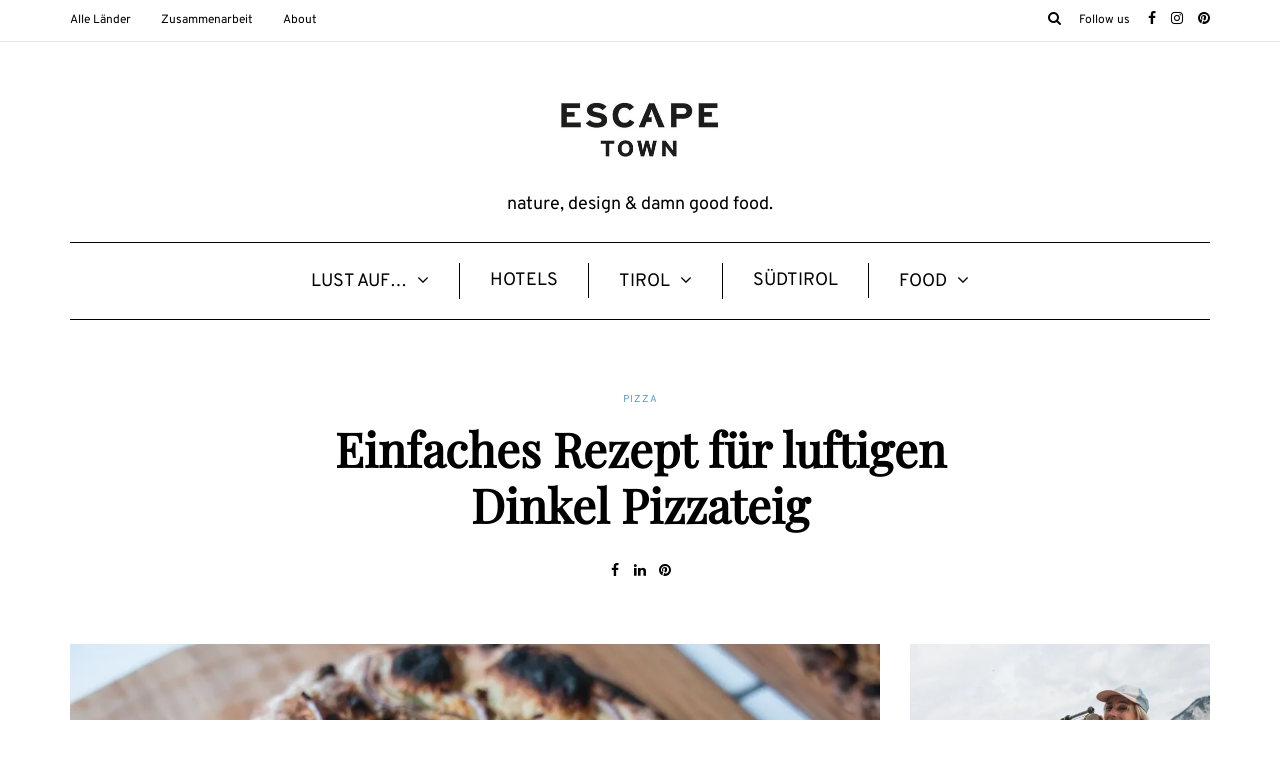

--- FILE ---
content_type: text/html; charset=UTF-8
request_url: https://escape-town.com/einfaches-rezept-fuer-luftigen-dinkel-pizzateig/
body_size: 39132
content:
<!DOCTYPE html>
<html lang="de">
<head>
<meta name="viewport" content="width=device-width, initial-scale=1.0" />
<meta charset="UTF-8" />
<link rel="profile" href="http://gmpg.org/xfn/11" />
<link rel="pingback" href="https://escape-town.com/xmlrpc.php" />
<meta name='robots' content='index, follow, max-image-preview:large, max-snippet:-1, max-video-preview:-1' />
	<style>img:is([sizes="auto" i], [sizes^="auto," i]) { contain-intrinsic-size: 3000px 1500px }</style>
	
	<!-- This site is optimized with the Yoast SEO plugin v26.8 - https://yoast.com/product/yoast-seo-wordpress/ -->
	<title>Einfaches Rezept für luftigen Dinkel Pizzateig - Escape Town Reiseblog</title>
	<meta name="description" content="So gelingt neapolitanische Pizza auch mit Dinkelmehl. Tipps für das beste Mehl + Rezept für den Ooni oder im Haushaltsofen." />
	<link rel="canonical" href="https://escape-town.com/einfaches-rezept-fuer-luftigen-dinkel-pizzateig/" />
	<meta property="og:locale" content="de_DE" />
	<meta property="og:type" content="article" />
	<meta property="og:title" content="Einfaches Rezept für luftigen Dinkel Pizzateig - Escape Town Reiseblog" />
	<meta property="og:description" content="So gelingt neapolitanische Pizza auch mit Dinkelmehl. Tipps für das beste Mehl + Rezept für den Ooni oder im Haushaltsofen." />
	<meta property="og:url" content="https://escape-town.com/einfaches-rezept-fuer-luftigen-dinkel-pizzateig/" />
	<meta property="og:site_name" content="Escape Town Reiseblog" />
	<meta property="article:publisher" content="http://facebook.com/esctown" />
	<meta property="article:author" content="http://facebook.com/esctown" />
	<meta property="article:published_time" content="2025-01-29T22:09:23+00:00" />
	<meta property="article:modified_time" content="2025-01-29T22:09:23+00:00" />
	<meta property="og:image" content="https://escape-town.com/wp-content/uploads/2023/05/Dinkelpizza-Rezept.webp" />
	<meta property="og:image:width" content="1400" />
	<meta property="og:image:height" content="933" />
	<meta property="og:image:type" content="image/webp" />
	<meta name="author" content="Lea" />
	<meta name="twitter:card" content="summary_large_image" />
	<meta name="twitter:creator" content="@esctown" />
	<meta name="twitter:site" content="@esctown" />
	<meta name="twitter:label1" content="Verfasst von" />
	<meta name="twitter:data1" content="Lea" />
	<meta name="twitter:label2" content="Geschätzte Lesezeit" />
	<meta name="twitter:data2" content="2 Minuten" />
	<script type="application/ld+json" class="yoast-schema-graph">{"@context":"https://schema.org","@graph":[{"@type":"Article","@id":"https://escape-town.com/einfaches-rezept-fuer-luftigen-dinkel-pizzateig/#article","isPartOf":{"@id":"https://escape-town.com/einfaches-rezept-fuer-luftigen-dinkel-pizzateig/"},"author":{"name":"Lea","@id":"https://escape-town.com/#/schema/person/b6bd6a4e4ba69bc2f62d189aec12960d"},"headline":"Einfaches Rezept für luftigen Dinkel Pizzateig","datePublished":"2025-01-29T22:09:23+00:00","dateModified":"2025-01-29T22:09:23+00:00","wordCount":581,"commentCount":0,"publisher":{"@id":"https://escape-town.com/#/schema/person/b6bd6a4e4ba69bc2f62d189aec12960d"},"image":{"@id":"https://escape-town.com/einfaches-rezept-fuer-luftigen-dinkel-pizzateig/#primaryimage"},"thumbnailUrl":"https://escape-town.com/wp-content/uploads/2023/05/Dinkelpizza-Rezept.webp","articleSection":["Pizza"],"inLanguage":"de","potentialAction":[{"@type":"CommentAction","name":"Comment","target":["https://escape-town.com/einfaches-rezept-fuer-luftigen-dinkel-pizzateig/#respond"]}]},{"@type":"WebPage","@id":"https://escape-town.com/einfaches-rezept-fuer-luftigen-dinkel-pizzateig/","url":"https://escape-town.com/einfaches-rezept-fuer-luftigen-dinkel-pizzateig/","name":"Einfaches Rezept für luftigen Dinkel Pizzateig - Escape Town Reiseblog","isPartOf":{"@id":"https://escape-town.com/#website"},"primaryImageOfPage":{"@id":"https://escape-town.com/einfaches-rezept-fuer-luftigen-dinkel-pizzateig/#primaryimage"},"image":{"@id":"https://escape-town.com/einfaches-rezept-fuer-luftigen-dinkel-pizzateig/#primaryimage"},"thumbnailUrl":"https://escape-town.com/wp-content/uploads/2023/05/Dinkelpizza-Rezept.webp","datePublished":"2025-01-29T22:09:23+00:00","dateModified":"2025-01-29T22:09:23+00:00","description":"So gelingt neapolitanische Pizza auch mit Dinkelmehl. Tipps für das beste Mehl + Rezept für den Ooni oder im Haushaltsofen.","breadcrumb":{"@id":"https://escape-town.com/einfaches-rezept-fuer-luftigen-dinkel-pizzateig/#breadcrumb"},"inLanguage":"de","potentialAction":[{"@type":"ReadAction","target":["https://escape-town.com/einfaches-rezept-fuer-luftigen-dinkel-pizzateig/"]}]},{"@type":"ImageObject","inLanguage":"de","@id":"https://escape-town.com/einfaches-rezept-fuer-luftigen-dinkel-pizzateig/#primaryimage","url":"https://escape-town.com/wp-content/uploads/2023/05/Dinkelpizza-Rezept.webp","contentUrl":"https://escape-town.com/wp-content/uploads/2023/05/Dinkelpizza-Rezept.webp","width":1400,"height":933,"caption":"Neapolitanische Pizza aus Dinkelmehl"},{"@type":"BreadcrumbList","@id":"https://escape-town.com/einfaches-rezept-fuer-luftigen-dinkel-pizzateig/#breadcrumb","itemListElement":[{"@type":"ListItem","position":1,"name":"Startseite","item":"https://escape-town.com/"},{"@type":"ListItem","position":2,"name":"Pizza","item":"https://escape-town.com/reiseblog/pizza/"},{"@type":"ListItem","position":3,"name":"Einfaches Rezept für luftigen Dinkel Pizzateig"}]},{"@type":"WebSite","@id":"https://escape-town.com/#website","url":"https://escape-town.com/","name":"Escape Town Reiseblog","description":"nature, design &amp; damn good food.","publisher":{"@id":"https://escape-town.com/#/schema/person/b6bd6a4e4ba69bc2f62d189aec12960d"},"potentialAction":[{"@type":"SearchAction","target":{"@type":"EntryPoint","urlTemplate":"https://escape-town.com/?s={search_term_string}"},"query-input":{"@type":"PropertyValueSpecification","valueRequired":true,"valueName":"search_term_string"}}],"inLanguage":"de"},{"@type":["Person","Organization"],"@id":"https://escape-town.com/#/schema/person/b6bd6a4e4ba69bc2f62d189aec12960d","name":"Lea","image":{"@type":"ImageObject","inLanguage":"de","@id":"https://escape-town.com/#/schema/person/image/","url":"https://s3.at.edis.global/escapebucket/2018/01/Reiseblog_Escape_Town_Logo.jpg","contentUrl":"https://s3.at.edis.global/escapebucket/2018/01/Reiseblog_Escape_Town_Logo.jpg","width":359,"height":240,"caption":"Lea"},"logo":{"@id":"https://escape-town.com/#/schema/person/image/"},"description":"Lea liebt hohe Berge und die schönen Dinge im Leben – wie z. B. gutes Essen. Die gebürtige Wienerin lebt als freie Buchautorin und Bloggerin seit 2013 in Tirol. Genauso lange schreibt sie auch schon auf Escape Town über weltweite Reiseerlebnisse, Ausflüge in Tirol &amp; Südtirol, sowie über die schönsten Hotels in den Alpen.","sameAs":["http://facebook.com/esctown","https://x.com/esctown"],"url":"https://escape-town.com/author/admin/"},{"@type":"Recipe","name":"Luftiger Pizzateig aus Dinkelmehl","author":{"@type":"Person","name":"Lea"},"description":"Mit dem richtigen Typ Dinkelmehl ein Genuss, der optisch kaum von Weizen zu unterscheiden ist!","datePublished":"2025-01-30T00:09:23+02:00","image":["https://escape-town.com/wp-content/uploads/2023/05/Dinkel-Pizza-Rezept.webp","https://escape-town.com/wp-content/uploads/2023/05/Dinkel-Pizza-Rezept-500x500.webp","https://escape-town.com/wp-content/uploads/2023/05/Dinkel-Pizza-Rezept-500x375.webp","https://escape-town.com/wp-content/uploads/2023/05/Dinkel-Pizza-Rezept-480x270.webp"],"recipeYield":["6","6 Pizzen"],"prepTime":"PT40M","totalTime":"PT4335M","recipeIngredient":["1 kg Dinkelmehl, Typ 00","650 g Wasser, Zimmertemperatur","3 g Frischhefe (oder 1,5g Trockenhefe )","20 g feines Meersalz","grober Dinkelgries (für den Transfer in den Ofen)"],"recipeInstructions":[{"@type":"HowToStep","text":"In einer großen Schüssel die Hefe im Wasser auflösen und verrühren. Dann das Mehl nach und nach hinzufügen. Zuerst ein Drittel - gut verrühren, bis eine Art Soße entsteht, dann das zweite Drittel - nun wird der Teig wie ein Brei und schlussendlich den letzten Teil Mehl.","name":"In einer großen Schüssel die Hefe im Wasser auflösen und verrühren. Dann das Mehl nach und nach hinzufügen. Zuerst ein Drittel - gut verrühren, bis eine Art Soße entsteht, dann das zweite Drittel - nun wird der Teig wie ein Brei und schlussendlich den letzten Teil Mehl.","url":"https://escape-town.com/einfaches-rezept-fuer-luftigen-dinkel-pizzateig/#wprm-recipe-31949-step-0-0"},{"@type":"HowToStep","text":"Auf eine Arbeitsfläche kippen und 20 Minuten kneten. Dabei den Teig zwischen Handballen und Tisch abwechselnd rechts und links vom Körper weg kneten. Alternativ kann man für den Schritt auch eine Küchenmaschine ca. 10 Minuten auf mittlerer Stufe laufen lassen. Der Teig soll eine glatte Oberfläche bekommen.","name":"Auf eine Arbeitsfläche kippen und 20 Minuten kneten. Dabei den Teig zwischen Handballen und Tisch abwechselnd rechts und links vom Körper weg kneten. Alternativ kann man für den Schritt auch eine Küchenmaschine ca. 10 Minuten auf mittlerer Stufe laufen lassen. Der Teig soll eine glatte Oberfläche bekommen.","url":"https://escape-town.com/einfaches-rezept-fuer-luftigen-dinkel-pizzateig/#wprm-recipe-31949-step-0-1"},{"@type":"HowToStep","text":"Fünfmal in die Mitte falten, umdrehen und die Kugel am Tisch entlang glatt ziehen. Oberflächenspannung ist wichtig! 20 Minuten rasten lassen.","name":"Fünfmal in die Mitte falten, umdrehen und die Kugel am Tisch entlang glatt ziehen. Oberflächenspannung ist wichtig! 20 Minuten rasten lassen.","url":"https://escape-town.com/einfaches-rezept-fuer-luftigen-dinkel-pizzateig/#wprm-recipe-31949-step-0-2"},{"@type":"HowToStep","text":"Die Oberfläche der Kugel nochmal nachziehen und in einem Container (Pizzabox oder Tupperware) in den Kühlschrank stellen. Mindestens 24 Stunden, ideal sind jedoch 72 Stunden.","name":"Die Oberfläche der Kugel nochmal nachziehen und in einem Container (Pizzabox oder Tupperware) in den Kühlschrank stellen. Mindestens 24 Stunden, ideal sind jedoch 72 Stunden.","url":"https://escape-town.com/einfaches-rezept-fuer-luftigen-dinkel-pizzateig/#wprm-recipe-31949-step-0-3"},{"@type":"HowToStep","text":"Drei Stunden vorm Backen aus dem Kühlschrank nehmen und aufgehen lassen. Mit der Teigkarte abstechen und vorsichtig auf eine bemehlte Oberfläche setzen. Von der Mitte aus mit den Fingerspitzen die Luft in den Rand drücken - diesen nicht anfassen, damit er später schön aufgeht. Die Pizza vorsichtig größer ziehen. Am Ende sollte die Seite, die im Kühlschrank oben war, unten sein. Semolina hilft beim Transfer in den Ofen","name":"Drei Stunden vorm Backen aus dem Kühlschrank nehmen und aufgehen lassen. Mit der Teigkarte abstechen und vorsichtig auf eine bemehlte Oberfläche setzen. Von der Mitte aus mit den Fingerspitzen die Luft in den Rand drücken - diesen nicht anfassen, damit er später schön aufgeht. Die Pizza vorsichtig größer ziehen. Am Ende sollte die Seite, die im Kühlschrank oben war, unten sein. Semolina hilft beim Transfer in den Ofen","url":"https://escape-town.com/einfaches-rezept-fuer-luftigen-dinkel-pizzateig/#wprm-recipe-31949-step-0-4"},{"@type":"HowToStep","text":"Im vorgeheiztem Pizzaofen oder auf einem Pizzastein/Pizzablech backen.","name":"Im vorgeheiztem Pizzaofen oder auf einem Pizzastein/Pizzablech backen.","url":"https://escape-town.com/einfaches-rezept-fuer-luftigen-dinkel-pizzateig/#wprm-recipe-31949-step-0-5"}],"recipeCategory":["Pizza"],"recipeCuisine":["Italienisch"],"keywords":"Dinkel, Dinkelpizza","@id":"https://escape-town.com/einfaches-rezept-fuer-luftigen-dinkel-pizzateig/#recipe","isPartOf":{"@id":"https://escape-town.com/einfaches-rezept-fuer-luftigen-dinkel-pizzateig/#article"},"mainEntityOfPage":"https://escape-town.com/einfaches-rezept-fuer-luftigen-dinkel-pizzateig/"}]}</script>
	<!-- / Yoast SEO plugin. -->


<link rel='dns-prefetch' href='//scripts.mediavine.com' />
<link rel='dns-prefetch' href='//www.googletagmanager.com' />

<link rel="alternate" type="application/rss+xml" title="Escape Town Reiseblog &raquo; Feed" href="https://escape-town.com/feed/" />
<link rel="alternate" type="application/rss+xml" title="Escape Town Reiseblog &raquo; Kommentar-Feed" href="https://escape-town.com/comments/feed/" />
<script type="text/javascript" id="wpp-js" src="https://escape-town.com/wp-content/plugins/wordpress-popular-posts/assets/js/wpp.min.js?ver=7.3.6" data-sampling="0" data-sampling-rate="100" data-api-url="https://escape-town.com/wp-json/wordpress-popular-posts" data-post-id="31910" data-token="1f15e2b26f" data-lang="0" data-debug="0"></script>
<link rel="alternate" type="application/rss+xml" title="Escape Town Reiseblog &raquo; Einfaches Rezept für luftigen Dinkel Pizzateig-Kommentar-Feed" href="https://escape-town.com/einfaches-rezept-fuer-luftigen-dinkel-pizzateig/feed/" />
<script>(()=>{"use strict";const e=[400,500,600,700,800,900],t=e=>`wprm-min-${e}`,n=e=>`wprm-max-${e}`,s=new Set,o="ResizeObserver"in window,r=o?new ResizeObserver((e=>{for(const t of e)c(t.target)})):null,i=.5/(window.devicePixelRatio||1);function c(s){const o=s.getBoundingClientRect().width||0;for(let r=0;r<e.length;r++){const c=e[r],a=o<=c+i;o>c+i?s.classList.add(t(c)):s.classList.remove(t(c)),a?s.classList.add(n(c)):s.classList.remove(n(c))}}function a(e){s.has(e)||(s.add(e),r&&r.observe(e),c(e))}!function(e=document){e.querySelectorAll(".wprm-recipe").forEach(a)}();if(new MutationObserver((e=>{for(const t of e)for(const e of t.addedNodes)e instanceof Element&&(e.matches?.(".wprm-recipe")&&a(e),e.querySelectorAll?.(".wprm-recipe").forEach(a))})).observe(document.documentElement,{childList:!0,subtree:!0}),!o){let e=0;addEventListener("resize",(()=>{e&&cancelAnimationFrame(e),e=requestAnimationFrame((()=>s.forEach(c)))}),{passive:!0})}})();</script><link rel="stylesheet" href="https://escape-town.com/wp-content/plugins/instagram-feed/css/sbi-styles.min.css?ver=6.10.0">
<link rel="stylesheet" href="https://escape-town.com/wp-includes/css/dist/block-library/style.min.css?ver=6.7.4">
<link data-minify="1" rel="stylesheet" href="https://escape-town.com/wp-content/cache/min/1/wp-content/plugins/wp-recipe-maker/dist/public-modern.css?ver=1743533858">
<link data-minify="1" rel="stylesheet" href="https://escape-town.com/wp-content/cache/min/1/wp-content/plugins/wp-recipe-maker-premium/dist/public-premium.css?ver=1743533858">
<style id='classic-theme-styles-inline-css' type='text/css'>
/*! This file is auto-generated */
.wp-block-button__link{color:#fff;background-color:#32373c;border-radius:9999px;box-shadow:none;text-decoration:none;padding:calc(.667em + 2px) calc(1.333em + 2px);font-size:1.125em}.wp-block-file__button{background:#32373c;color:#fff;text-decoration:none}
</style>
<style id='global-styles-inline-css' type='text/css'>
:root{--wp--preset--aspect-ratio--square: 1;--wp--preset--aspect-ratio--4-3: 4/3;--wp--preset--aspect-ratio--3-4: 3/4;--wp--preset--aspect-ratio--3-2: 3/2;--wp--preset--aspect-ratio--2-3: 2/3;--wp--preset--aspect-ratio--16-9: 16/9;--wp--preset--aspect-ratio--9-16: 9/16;--wp--preset--color--black: #000000;--wp--preset--color--cyan-bluish-gray: #abb8c3;--wp--preset--color--white: #ffffff;--wp--preset--color--pale-pink: #f78da7;--wp--preset--color--vivid-red: #cf2e2e;--wp--preset--color--luminous-vivid-orange: #ff6900;--wp--preset--color--luminous-vivid-amber: #fcb900;--wp--preset--color--light-green-cyan: #7bdcb5;--wp--preset--color--vivid-green-cyan: #00d084;--wp--preset--color--pale-cyan-blue: #8ed1fc;--wp--preset--color--vivid-cyan-blue: #0693e3;--wp--preset--color--vivid-purple: #9b51e0;--wp--preset--gradient--vivid-cyan-blue-to-vivid-purple: linear-gradient(135deg,rgba(6,147,227,1) 0%,rgb(155,81,224) 100%);--wp--preset--gradient--light-green-cyan-to-vivid-green-cyan: linear-gradient(135deg,rgb(122,220,180) 0%,rgb(0,208,130) 100%);--wp--preset--gradient--luminous-vivid-amber-to-luminous-vivid-orange: linear-gradient(135deg,rgba(252,185,0,1) 0%,rgba(255,105,0,1) 100%);--wp--preset--gradient--luminous-vivid-orange-to-vivid-red: linear-gradient(135deg,rgba(255,105,0,1) 0%,rgb(207,46,46) 100%);--wp--preset--gradient--very-light-gray-to-cyan-bluish-gray: linear-gradient(135deg,rgb(238,238,238) 0%,rgb(169,184,195) 100%);--wp--preset--gradient--cool-to-warm-spectrum: linear-gradient(135deg,rgb(74,234,220) 0%,rgb(151,120,209) 20%,rgb(207,42,186) 40%,rgb(238,44,130) 60%,rgb(251,105,98) 80%,rgb(254,248,76) 100%);--wp--preset--gradient--blush-light-purple: linear-gradient(135deg,rgb(255,206,236) 0%,rgb(152,150,240) 100%);--wp--preset--gradient--blush-bordeaux: linear-gradient(135deg,rgb(254,205,165) 0%,rgb(254,45,45) 50%,rgb(107,0,62) 100%);--wp--preset--gradient--luminous-dusk: linear-gradient(135deg,rgb(255,203,112) 0%,rgb(199,81,192) 50%,rgb(65,88,208) 100%);--wp--preset--gradient--pale-ocean: linear-gradient(135deg,rgb(255,245,203) 0%,rgb(182,227,212) 50%,rgb(51,167,181) 100%);--wp--preset--gradient--electric-grass: linear-gradient(135deg,rgb(202,248,128) 0%,rgb(113,206,126) 100%);--wp--preset--gradient--midnight: linear-gradient(135deg,rgb(2,3,129) 0%,rgb(40,116,252) 100%);--wp--preset--font-size--small: 13px;--wp--preset--font-size--medium: 20px;--wp--preset--font-size--large: 36px;--wp--preset--font-size--x-large: 42px;--wp--preset--spacing--20: 0.44rem;--wp--preset--spacing--30: 0.67rem;--wp--preset--spacing--40: 1rem;--wp--preset--spacing--50: 1.5rem;--wp--preset--spacing--60: 2.25rem;--wp--preset--spacing--70: 3.38rem;--wp--preset--spacing--80: 5.06rem;--wp--preset--shadow--natural: 6px 6px 9px rgba(0, 0, 0, 0.2);--wp--preset--shadow--deep: 12px 12px 50px rgba(0, 0, 0, 0.4);--wp--preset--shadow--sharp: 6px 6px 0px rgba(0, 0, 0, 0.2);--wp--preset--shadow--outlined: 6px 6px 0px -3px rgba(255, 255, 255, 1), 6px 6px rgba(0, 0, 0, 1);--wp--preset--shadow--crisp: 6px 6px 0px rgba(0, 0, 0, 1);}:where(.is-layout-flex){gap: 0.5em;}:where(.is-layout-grid){gap: 0.5em;}body .is-layout-flex{display: flex;}.is-layout-flex{flex-wrap: wrap;align-items: center;}.is-layout-flex > :is(*, div){margin: 0;}body .is-layout-grid{display: grid;}.is-layout-grid > :is(*, div){margin: 0;}:where(.wp-block-columns.is-layout-flex){gap: 2em;}:where(.wp-block-columns.is-layout-grid){gap: 2em;}:where(.wp-block-post-template.is-layout-flex){gap: 1.25em;}:where(.wp-block-post-template.is-layout-grid){gap: 1.25em;}.has-black-color{color: var(--wp--preset--color--black) !important;}.has-cyan-bluish-gray-color{color: var(--wp--preset--color--cyan-bluish-gray) !important;}.has-white-color{color: var(--wp--preset--color--white) !important;}.has-pale-pink-color{color: var(--wp--preset--color--pale-pink) !important;}.has-vivid-red-color{color: var(--wp--preset--color--vivid-red) !important;}.has-luminous-vivid-orange-color{color: var(--wp--preset--color--luminous-vivid-orange) !important;}.has-luminous-vivid-amber-color{color: var(--wp--preset--color--luminous-vivid-amber) !important;}.has-light-green-cyan-color{color: var(--wp--preset--color--light-green-cyan) !important;}.has-vivid-green-cyan-color{color: var(--wp--preset--color--vivid-green-cyan) !important;}.has-pale-cyan-blue-color{color: var(--wp--preset--color--pale-cyan-blue) !important;}.has-vivid-cyan-blue-color{color: var(--wp--preset--color--vivid-cyan-blue) !important;}.has-vivid-purple-color{color: var(--wp--preset--color--vivid-purple) !important;}.has-black-background-color{background-color: var(--wp--preset--color--black) !important;}.has-cyan-bluish-gray-background-color{background-color: var(--wp--preset--color--cyan-bluish-gray) !important;}.has-white-background-color{background-color: var(--wp--preset--color--white) !important;}.has-pale-pink-background-color{background-color: var(--wp--preset--color--pale-pink) !important;}.has-vivid-red-background-color{background-color: var(--wp--preset--color--vivid-red) !important;}.has-luminous-vivid-orange-background-color{background-color: var(--wp--preset--color--luminous-vivid-orange) !important;}.has-luminous-vivid-amber-background-color{background-color: var(--wp--preset--color--luminous-vivid-amber) !important;}.has-light-green-cyan-background-color{background-color: var(--wp--preset--color--light-green-cyan) !important;}.has-vivid-green-cyan-background-color{background-color: var(--wp--preset--color--vivid-green-cyan) !important;}.has-pale-cyan-blue-background-color{background-color: var(--wp--preset--color--pale-cyan-blue) !important;}.has-vivid-cyan-blue-background-color{background-color: var(--wp--preset--color--vivid-cyan-blue) !important;}.has-vivid-purple-background-color{background-color: var(--wp--preset--color--vivid-purple) !important;}.has-black-border-color{border-color: var(--wp--preset--color--black) !important;}.has-cyan-bluish-gray-border-color{border-color: var(--wp--preset--color--cyan-bluish-gray) !important;}.has-white-border-color{border-color: var(--wp--preset--color--white) !important;}.has-pale-pink-border-color{border-color: var(--wp--preset--color--pale-pink) !important;}.has-vivid-red-border-color{border-color: var(--wp--preset--color--vivid-red) !important;}.has-luminous-vivid-orange-border-color{border-color: var(--wp--preset--color--luminous-vivid-orange) !important;}.has-luminous-vivid-amber-border-color{border-color: var(--wp--preset--color--luminous-vivid-amber) !important;}.has-light-green-cyan-border-color{border-color: var(--wp--preset--color--light-green-cyan) !important;}.has-vivid-green-cyan-border-color{border-color: var(--wp--preset--color--vivid-green-cyan) !important;}.has-pale-cyan-blue-border-color{border-color: var(--wp--preset--color--pale-cyan-blue) !important;}.has-vivid-cyan-blue-border-color{border-color: var(--wp--preset--color--vivid-cyan-blue) !important;}.has-vivid-purple-border-color{border-color: var(--wp--preset--color--vivid-purple) !important;}.has-vivid-cyan-blue-to-vivid-purple-gradient-background{background: var(--wp--preset--gradient--vivid-cyan-blue-to-vivid-purple) !important;}.has-light-green-cyan-to-vivid-green-cyan-gradient-background{background: var(--wp--preset--gradient--light-green-cyan-to-vivid-green-cyan) !important;}.has-luminous-vivid-amber-to-luminous-vivid-orange-gradient-background{background: var(--wp--preset--gradient--luminous-vivid-amber-to-luminous-vivid-orange) !important;}.has-luminous-vivid-orange-to-vivid-red-gradient-background{background: var(--wp--preset--gradient--luminous-vivid-orange-to-vivid-red) !important;}.has-very-light-gray-to-cyan-bluish-gray-gradient-background{background: var(--wp--preset--gradient--very-light-gray-to-cyan-bluish-gray) !important;}.has-cool-to-warm-spectrum-gradient-background{background: var(--wp--preset--gradient--cool-to-warm-spectrum) !important;}.has-blush-light-purple-gradient-background{background: var(--wp--preset--gradient--blush-light-purple) !important;}.has-blush-bordeaux-gradient-background{background: var(--wp--preset--gradient--blush-bordeaux) !important;}.has-luminous-dusk-gradient-background{background: var(--wp--preset--gradient--luminous-dusk) !important;}.has-pale-ocean-gradient-background{background: var(--wp--preset--gradient--pale-ocean) !important;}.has-electric-grass-gradient-background{background: var(--wp--preset--gradient--electric-grass) !important;}.has-midnight-gradient-background{background: var(--wp--preset--gradient--midnight) !important;}.has-small-font-size{font-size: var(--wp--preset--font-size--small) !important;}.has-medium-font-size{font-size: var(--wp--preset--font-size--medium) !important;}.has-large-font-size{font-size: var(--wp--preset--font-size--large) !important;}.has-x-large-font-size{font-size: var(--wp--preset--font-size--x-large) !important;}
:where(.wp-block-post-template.is-layout-flex){gap: 1.25em;}:where(.wp-block-post-template.is-layout-grid){gap: 1.25em;}
:where(.wp-block-columns.is-layout-flex){gap: 2em;}:where(.wp-block-columns.is-layout-grid){gap: 2em;}
:root :where(.wp-block-pullquote){font-size: 1.5em;line-height: 1.6;}
</style>
<link data-minify="1" rel="stylesheet" href="https://escape-town.com/wp-content/cache/min/1/wp-content/plugins/shortcodes-indep/css/frontend-style.css?ver=1743533803">
<style id='ez-toc-style-inline-css' type='text/css'>
#ez-toc-container{background:#f9f9f9;border:1px solid #aaa;border-radius:4px;-webkit-box-shadow:0 1px 1px rgba(0,0,0,.05);box-shadow:0 1px 1px rgba(0,0,0,.05);display:table;margin-bottom:1em;padding:10px 20px 10px 10px;position:relative;width:auto}div.ez-toc-widget-container{padding:0;position:relative}#ez-toc-container.ez-toc-light-blue{background:#edf6ff}#ez-toc-container.ez-toc-white{background:#fff}#ez-toc-container.ez-toc-black{background:#000}#ez-toc-container.ez-toc-transparent{background:none transparent}div.ez-toc-widget-container ul{display:block}div.ez-toc-widget-container li{border:none;padding:0}div.ez-toc-widget-container ul.ez-toc-list{padding:10px}#ez-toc-container ul ul,.ez-toc div.ez-toc-widget-container ul ul{margin-left:1.5em}#ez-toc-container li,#ez-toc-container ul{margin:0;padding:0}#ez-toc-container li,#ez-toc-container ul,#ez-toc-container ul li,div.ez-toc-widget-container,div.ez-toc-widget-container li{background:none;list-style:none none;line-height:1.6;margin:0;overflow:hidden;z-index:1}#ez-toc-container .ez-toc-title{text-align:left;line-height:1.45;margin:0;padding:0}.ez-toc-title-container{display:table;width:100%}.ez-toc-title,.ez-toc-title-toggle{display:inline;text-align:left;vertical-align:middle}#ez-toc-container.ez-toc-black p.ez-toc-title{color:#fff}#ez-toc-container div.ez-toc-title-container+ul.ez-toc-list{margin-top:1em}.ez-toc-wrap-left{margin:0 auto 1em 0!important}.ez-toc-wrap-left-text{float:left}.ez-toc-wrap-right{margin:0 0 1em auto!important}.ez-toc-wrap-right-text{float:right}#ez-toc-container a{color:#444;box-shadow:none;text-decoration:none;text-shadow:none;display:inline-flex;align-items:stretch;flex-wrap:nowrap}#ez-toc-container a:visited{color:#9f9f9f}#ez-toc-container a:hover{text-decoration:underline}#ez-toc-container.ez-toc-black a,#ez-toc-container.ez-toc-black a:visited{color:#fff}#ez-toc-container a.ez-toc-toggle{display:flex;align-items:center}.ez-toc-widget-container ul.ez-toc-list li:before{content:" ";position:absolute;left:0;right:0;height:30px;line-height:30px;z-index:-1}.ez-toc-widget-container ul.ez-toc-list li.active{background-color:#ededed}.ez-toc-widget-container li.active>a{font-weight:900}.ez-toc-btn{display:inline-block;padding:6px 12px;margin-bottom:0;font-size:14px;font-weight:400;line-height:1.428571429;text-align:center;white-space:nowrap;vertical-align:middle;cursor:pointer;background-image:none;border:1px solid transparent;border-radius:4px;-webkit-user-select:none;-moz-user-select:none;-ms-user-select:none;-o-user-select:none;user-select:none}.ez-toc-btn:focus{outline:thin dotted #333;outline:5px auto -webkit-focus-ring-color;outline-offset:-2px}.ez-toc-btn:focus,.ez-toc-btn:hover{color:#333;text-decoration:none}.ez-toc-btn.active,.ez-toc-btn:active{background-image:none;outline:0;-webkit-box-shadow:inset 0 3px 5px rgba(0,0,0,.125);box-shadow:inset 0 3px 5px rgba(0,0,0,.125)}.ez-toc-btn-default{color:#333;background-color:#fff}.ez-toc-btn-default.active,.ez-toc-btn-default:active,.ez-toc-btn-default:focus,.ez-toc-btn-default:hover{color:#333;background-color:#ebebeb;border-color:#adadad}.ez-toc-btn-default.active,.ez-toc-btn-default:active{background-image:none}.ez-toc-btn-sm,.ez-toc-btn-xs{padding:5px 10px;font-size:12px;line-height:1.5;border-radius:3px}.ez-toc-btn-xs{padding:1px 5px}.ez-toc-btn-default{text-shadow:0 -1px 0 rgba(0,0,0,.2);-webkit-box-shadow:inset 0 1px 0 hsla(0,0%,100%,.15),0 1px 1px rgba(0,0,0,.075);box-shadow:inset 0 1px 0 hsla(0,0%,100%,.15),0 1px 1px rgba(0,0,0,.075)}.ez-toc-btn-default:active{-webkit-box-shadow:inset 0 3px 5px rgba(0,0,0,.125);box-shadow:inset 0 3px 5px rgba(0,0,0,.125)}.btn.active,.ez-toc-btn:active{background-image:none}.ez-toc-btn-default{text-shadow:0 1px 0 #fff;background-image:-webkit-gradient(linear,left 0,left 100%,from(#fff),to(#e0e0e0));background-image:-webkit-linear-gradient(top,#fff,#e0e0e0);background-image:-moz-linear-gradient(top,#fff 0,#e0e0e0 100%);background-image:linear-gradient(180deg,#fff 0,#e0e0e0);background-repeat:repeat-x;border-color:#ccc;filter:progid:DXImageTransform.Microsoft.gradient(startColorstr="#ffffffff",endColorstr="#ffe0e0e0",GradientType=0);filter:progid:DXImageTransform.Microsoft.gradient(enabled=false)}.ez-toc-btn-default:focus,.ez-toc-btn-default:hover{background-color:#e0e0e0;background-position:0 -15px}.ez-toc-btn-default.active,.ez-toc-btn-default:active{background-color:#e0e0e0;border-color:#dbdbdb}.ez-toc-pull-right{float:right!important;margin-left:10px}#ez-toc-container label.cssicon,#ez-toc-widget-container label.cssicon{height:30px}.ez-toc-glyphicon{position:relative;top:1px;display:inline-block;font-family:Glyphicons Halflings;-webkit-font-smoothing:antialiased;font-style:normal;font-weight:400;line-height:1;-moz-osx-font-smoothing:grayscale}.ez-toc-glyphicon:empty{width:1em}.ez-toc-toggle i.ez-toc-glyphicon{font-size:16px;margin-left:2px}#ez-toc-container input{position:absolute;left:-999em}#ez-toc-container input[type=checkbox]:checked+nav,#ez-toc-widget-container input[type=checkbox]:checked+nav{opacity:0;max-height:0;border:none;display:none}#ez-toc-container label{position:relative;cursor:pointer;display:initial}#ez-toc-container .ez-toc-js-icon-con{display:initial}#ez-toc-container .ez-toc-js-icon-con,#ez-toc-container .ez-toc-toggle label{float:right;position:relative;font-size:16px;padding:0;border:1px solid #999191;border-radius:5px;cursor:pointer;left:10px;width:35px}div#ez-toc-container .ez-toc-title{display:initial}.ez-toc-wrap-center{margin:0 auto 1em!important}#ez-toc-container a.ez-toc-toggle{color:#444;background:inherit;border:inherit}.ez-toc-toggle #item{position:absolute;left:-999em}label.cssicon .ez-toc-glyphicon:empty{font-size:16px;margin-left:2px}label.cssiconcheckbox{display:none}.ez-toc-widget-container ul li a{padding-left:10px;display:inline-flex;align-items:stretch;flex-wrap:nowrap}.ez-toc-widget-container ul.ez-toc-list li{height:auto!important}.ez-toc-cssicon{float:right;position:relative;font-size:16px;padding:0;border:1px solid #999191;border-radius:5px;cursor:pointer;left:10px;width:35px}.ez-toc-icon-toggle-span{display:flex;align-items:center;width:35px;height:30px;justify-content:center;direction:ltr}#ez-toc-container .eztoc-toggle-hide-by-default{display:none}.eztoc_no_heading_found{background-color:#ff0;padding-left:10px}.eztoc-hide{display:none}.term-description .ez-toc-title-container p:nth-child(2){width:50px;float:right;margin:0}.ez-toc-list.ez-toc-columns-2{column-count:2;column-gap:20px;column-fill:balance}.ez-toc-list.ez-toc-columns-2>li{display:block;break-inside:avoid;margin-bottom:8px;page-break-inside:avoid}.ez-toc-list.ez-toc-columns-3{column-count:3;column-gap:20px;column-fill:balance}.ez-toc-list.ez-toc-columns-3>li{display:block;break-inside:avoid;margin-bottom:8px;page-break-inside:avoid}.ez-toc-list.ez-toc-columns-4{column-count:4;column-gap:20px;column-fill:balance}.ez-toc-list.ez-toc-columns-4>li{display:block;break-inside:avoid;margin-bottom:8px;page-break-inside:avoid}.ez-toc-list.ez-toc-columns-optimized{column-fill:balance;orphans:2;widows:2}.ez-toc-list.ez-toc-columns-optimized>li{display:block;break-inside:avoid;page-break-inside:avoid}@media (max-width:768px){.ez-toc-list.ez-toc-columns-2,.ez-toc-list.ez-toc-columns-3,.ez-toc-list.ez-toc-columns-4{column-count:1;column-gap:0}}@media (max-width:1024px) and (min-width:769px){.ez-toc-list.ez-toc-columns-3,.ez-toc-list.ez-toc-columns-4{column-count:2}}.ez-toc-container-direction {direction: ltr;}.ez-toc-counter ul {direction: ltr;counter-reset: item ;}.ez-toc-counter nav ul li a::before {content: counter(item, numeric) '. ';margin-right: .2em; counter-increment: item;flex-grow: 0;flex-shrink: 0;float: left; }.ez-toc-widget-direction {direction: ltr;}.ez-toc-widget-container ul {direction: ltr;counter-reset: item ;}.ez-toc-widget-container nav ul li a::before {content: counter(item, numeric) '. ';margin-right: .2em; counter-increment: item;flex-grow: 0;flex-shrink: 0;float: left; }div#ez-toc-container .ez-toc-title {font-size: 100%;}div#ez-toc-container .ez-toc-title {font-weight: 600;}div#ez-toc-container ul li , div#ez-toc-container ul li a {font-size: 95%;}div#ez-toc-container ul li , div#ez-toc-container ul li a {font-weight: 500;}div#ez-toc-container nav ul ul li {font-size: 90%;}div#ez-toc-container {background: #fff;border: 1px solid #939393;}div#ez-toc-container p.ez-toc-title , #ez-toc-container .ez_toc_custom_title_icon , #ez-toc-container .ez_toc_custom_toc_icon {color: #000000;}div#ez-toc-container ul.ez-toc-list a {color: #57a1bc;}div#ez-toc-container ul.ez-toc-list a:hover {color: #2a6496;}div#ez-toc-container ul.ez-toc-list a:visited {color: #284da3;}.ez-toc-counter nav ul li a::before {color: ;}.ez-toc-box-title {font-weight: bold; margin-bottom: 10px; text-align: center; text-transform: uppercase; letter-spacing: 1px; color: #666; padding-bottom: 5px;position:absolute;top:-4%;left:5%;background-color: inherit;transition: top 0.3s ease;}.ez-toc-box-title.toc-closed {top:-25%;}
</style>
<link data-minify="1" rel="stylesheet" href="https://escape-town.com/wp-content/cache/min/1/wp-content/plugins/wordpress-popular-posts/assets/css/wpp.css?ver=1743533803">
<link data-minify="1" rel="stylesheet" href="https://escape-town.com/wp-content/cache/min/1/wp-content/themes/florian/css/bootstrap.css?ver=1743533803">
<link data-minify="1" rel="stylesheet" href="https://escape-town.com/wp-content/cache/min/1/wp-content/themes/florian/style.css?ver=1743533803">
<link rel="stylesheet" href="https://escape-town.com/wp-content/themes/florian-child/style.css?ver=6.7.4">
<link data-minify="1" rel="stylesheet" href="https://escape-town.com/wp-content/cache/min/1/wp-content/themes/florian/js/owl-carousel/owl.carousel.css?ver=1743533803">
<link rel="stylesheet" href="https://escape-town.com/wp-content/themes/florian-child/style.css?ver=1.0.2">
<link data-minify="1" rel="stylesheet" href="https://escape-town.com/wp-content/cache/min/1/wp-content/themes/florian/responsive.css?ver=1743533803">
<link data-minify="1" rel="stylesheet" href="https://escape-town.com/wp-content/cache/min/1/wp-content/themes/florian/css/animations.css?ver=1743533803">
<link data-minify="1" rel="stylesheet" href="https://escape-town.com/wp-content/cache/min/1/wp-content/themes/florian/css/font-awesome.css?ver=1743533803">
<link data-minify="1" rel="stylesheet" href="https://escape-town.com/wp-content/cache/min/1/wp-content/themes/florian/js/select2/select2.css?ver=1743533803">
<link data-minify="1" rel="stylesheet" href="https://escape-town.com/wp-content/cache/min/1/wp-content/themes/florian/css/idangerous.swiper.css?ver=1743533803">
<link data-minify="1" rel="stylesheet" href="https://escape-town.com/wp-content/cache/min/1/wp-content/themes/florian/js/aos/aos.css?ver=1743533803">
<link data-minify="1" rel="stylesheet" href="https://escape-town.com/wp-content/cache/min/1/wp-includes/css/dashicons.min.css?ver=1743533803">
<link data-minify="1" rel="stylesheet" href="https://escape-town.com/wp-content/cache/min/1/wp-includes/js/thickbox/thickbox.css?ver=1743533803">
<link data-minify="1" rel="stylesheet" href="https://escape-town.com/wp-content/cache/min/1/wp-content/themes/florian/inc/modules/mega-menu/css/mega-menu.css?ver=1743533803">
<link data-minify="1" rel="stylesheet" href="https://escape-town.com/wp-content/cache/min/1/wp-content/themes/florian/inc/modules/mega-menu/css/mega-menu-responsive.css?ver=1743533803">
<link data-minify="1" rel="stylesheet" href="https://escape-town.com/wp-content/cache/min/1/wp-content/uploads/style-cache-.css?ver=1743533803">
<script type="text/javascript" async="async" fetchpriority="high" data-noptimize="1" data-cfasync="false" src="https://scripts.mediavine.com/tags/escape-town.js?ver=6.7.4" id="mv-script-wrapper-js"></script>
<script type="text/javascript" src="https://escape-town.com/wp-includes/js/jquery/jquery.min.js?ver=3.7.1" id="jquery-core-js"></script>
<script type="text/javascript" src="https://escape-town.com/wp-includes/js/jquery/jquery-migrate.min.js?ver=3.4.1" id="jquery-migrate-js" defer></script>

<!-- Google Tag (gtac.js) durch Site-Kit hinzugefügt -->
<!-- Von Site Kit hinzugefügtes Google-Analytics-Snippet -->
<script type="text/javascript" src="https://www.googletagmanager.com/gtag/js?id=G-LQMZ34XXN5" id="google_gtagjs-js" async></script>
<script type="text/javascript" id="google_gtagjs-js-after">
/* <![CDATA[ */
window.dataLayer = window.dataLayer || [];function gtag(){dataLayer.push(arguments);}
gtag("set","linker",{"domains":["escape-town.com"]});
gtag("js", new Date());
gtag("set", "developer_id.dZTNiMT", true);
gtag("config", "G-LQMZ34XXN5");
/* ]]> */
</script>
<script type="text/javascript" src="https://escape-town.com/wp-content/uploads/js-cache-.js?ver=1763456481.67" id="js-cache--js" defer></script>
<link rel="https://api.w.org/" href="https://escape-town.com/wp-json/" /><link rel="alternate" title="JSON" type="application/json" href="https://escape-town.com/wp-json/wp/v2/posts/31910" /><link rel="EditURI" type="application/rsd+xml" title="RSD" href="https://escape-town.com/xmlrpc.php?rsd" />
<meta name="generator" content="WordPress 6.7.4" />
<link rel='shortlink' href='https://escape-town.com/?p=31910' />
<link rel="alternate" title="oEmbed (JSON)" type="application/json+oembed" href="https://escape-town.com/wp-json/oembed/1.0/embed?url=https%3A%2F%2Fescape-town.com%2Feinfaches-rezept-fuer-luftigen-dinkel-pizzateig%2F" />
<link rel="alternate" title="oEmbed (XML)" type="text/xml+oembed" href="https://escape-town.com/wp-json/oembed/1.0/embed?url=https%3A%2F%2Fescape-town.com%2Feinfaches-rezept-fuer-luftigen-dinkel-pizzateig%2F&#038;format=xml" />
<meta name="generator" content="Site Kit by Google 1.170.0" /><style type="text/css"> .tippy-box[data-theme~="wprm"] { background-color: #333333; color: #FFFFFF; } .tippy-box[data-theme~="wprm"][data-placement^="top"] > .tippy-arrow::before { border-top-color: #333333; } .tippy-box[data-theme~="wprm"][data-placement^="bottom"] > .tippy-arrow::before { border-bottom-color: #333333; } .tippy-box[data-theme~="wprm"][data-placement^="left"] > .tippy-arrow::before { border-left-color: #333333; } .tippy-box[data-theme~="wprm"][data-placement^="right"] > .tippy-arrow::before { border-right-color: #333333; } .tippy-box[data-theme~="wprm"] a { color: #FFFFFF; } .wprm-comment-rating svg { width: 18px !important; height: 18px !important; } img.wprm-comment-rating { width: 90px !important; height: 18px !important; } body { --comment-rating-star-color: #343434; } body { --wprm-popup-font-size: 16px; } body { --wprm-popup-background: #ffffff; } body { --wprm-popup-title: #000000; } body { --wprm-popup-content: #444444; } body { --wprm-popup-button-background: #444444; } body { --wprm-popup-button-text: #ffffff; } body { --wprm-popup-accent: #747B2D; }</style><style type="text/css">.wprm-glossary-term {color: #5A822B;text-decoration: underline;cursor: help;}</style>
		<script>
		(function (c, s, q, u, a, r, e) {
			c.hj=c.hj||function(){(c.hj.q=c.hj.q||[]).push(arguments)};
			c._hjSettings = { hjid: a };
			r = s.getElementsByTagName('head')[0];
			e = s.createElement('script');
			e.async = true;
			e.src = q + c._hjSettings.hjid + u;
			r.appendChild(e);
    	})(window, document, 'https://static.hj.contentsquare.net/c/csq-', '.js',5349206);
		</script>
		            <style id="wpp-loading-animation-styles">@-webkit-keyframes bgslide{from{background-position-x:0}to{background-position-x:-200%}}@keyframes bgslide{from{background-position-x:0}to{background-position-x:-200%}}.wpp-widget-block-placeholder,.wpp-shortcode-placeholder{margin:0 auto;width:60px;height:3px;background:#dd3737;background:linear-gradient(90deg,#dd3737 0%,#571313 10%,#dd3737 100%);background-size:200% auto;border-radius:3px;-webkit-animation:bgslide 1s infinite linear;animation:bgslide 1s infinite linear}</style>
            
<!-- Von Site Kit hinzugefügtes Google-Tag-Manager-Snippet -->
<script type="text/javascript">
/* <![CDATA[ */

			( function( w, d, s, l, i ) {
				w[l] = w[l] || [];
				w[l].push( {'gtm.start': new Date().getTime(), event: 'gtm.js'} );
				var f = d.getElementsByTagName( s )[0],
					j = d.createElement( s ), dl = l != 'dataLayer' ? '&l=' + l : '';
				j.async = true;
				j.src = 'https://www.googletagmanager.com/gtm.js?id=' + i + dl;
				f.parentNode.insertBefore( j, f );
			} )( window, document, 'script', 'dataLayer', 'GTM-P69S6ZBJ' );
			
/* ]]> */
</script>

<!-- Ende des von Site Kit hinzugefügten Google-Tag-Manager-Snippets -->
<link rel="icon" href="https://s3.at.edis.global/escapebucket/2018/01/cropped-Escape_Town_Icon-32x32.jpg" sizes="32x32" />
<link rel="icon" href="https://s3.at.edis.global/escapebucket/2018/01/cropped-Escape_Town_Icon-192x192.jpg" sizes="192x192" />
<link rel="apple-touch-icon" href="https://s3.at.edis.global/escapebucket/2018/01/cropped-Escape_Town_Icon-180x180.jpg" />
<meta name="msapplication-TileImage" content="https://s3.at.edis.global/escapebucket/2018/01/cropped-Escape_Town_Icon-270x270.jpg" />
		<style type="text/css" id="wp-custom-css">
			/* Mediavine Sidebar Fix */

@media only screen and (min-width: 1200px) {
    .blog-small-page-width .container > .row > .col-md-9 {
       max-width: calc(100% - 330px);
   }
   .col-md-3.sidebar {
       min-width: 330px;
   }
}

/* Mediavine Mobile Fix */

@media only screen and (max-width: 359px) {
  .col-md-12.post-single-content, .blog-small-page-width .container > .row > .col-md-9 {
    padding-left: 10px !important;
    padding-right: 10px !important;
  }
  b {
    font-size: 14px;
  }
}

/* Mediavine Top Button Fix */

body.mediavine-video__has-sticky .scroll-to-top {
    bottom: 300px !important;
}
body.adhesion:not(.mediavine-video__has-sticky) .scroll-to-top {
    bottom: 120px !important;
}

@font-face {
font-display: swap
}

/* Mobile Font bigger */

@media only screen and (max-width: 520px) {
    body {
        font-size: 18px!important;
    }
}

/* Google My Maps responsive u volle Größe */


.map-responsive{
    overflow:hidden;
    padding-bottom:56.25%;
    position:relative;
    height:0;
}

.map-responsive iframe{
    left:0;
    top:0;
    height:100%;
    width:100%;
    position:absolute;
}

/* Sticky Sidebar - doesnt work with ads */


@media (min-width: 769px) {
 .site-content {
 display: flex;
 }
.inside-right-sidebar {
 height: 100%;
 }
.inside-right-sidebar aside:last-child {
 position: -webkit-sticky;
 position: sticky;
 top: 70px;
 }
 }

/* Breadcrumb styling */
.grid-container.yoast-breadcrumb {
    text-align: center; /* Zentriert den Inhalt */
    padding: 10px 0; /* Optional: Abstand oben und unten */
    margin: 0 auto; /* Zentriert den gesamten Container */
}

p#breadcrumbs {
    margin: 0; /* Entfernt zusätzlichen Abstand */
    font-size: 14px; /* Kleinere Schriftgröße für Breadcrumbs */
    line-height: 1.5; /* Angenehme Zeilenhöhe */
    display: inline-block; /* Sorgt dafür, dass der Text nicht die volle Breite einnimmt */
	pointer-events: auto; /* Aktiviert Klick-Events */
}


		</style>
		<style id="kirki-inline-styles">{font-family:Overpass;font-size:18px;font-weight:400;color:#000000;}/* cyrillic-ext */
@font-face {
  font-family: 'Prata';
  font-style: normal;
  font-weight: 400;
  font-display: swap;
  src: url(https://escape-town.com/wp-content/fonts/prata/6xKhdSpbNNCT-sWCCm7JLQ.woff2) format('woff2');
  unicode-range: U+0460-052F, U+1C80-1C8A, U+20B4, U+2DE0-2DFF, U+A640-A69F, U+FE2E-FE2F;
}
/* cyrillic */
@font-face {
  font-family: 'Prata';
  font-style: normal;
  font-weight: 400;
  font-display: swap;
  src: url(https://escape-town.com/wp-content/fonts/prata/6xKhdSpbNNCT-sWLCm7JLQ.woff2) format('woff2');
  unicode-range: U+0301, U+0400-045F, U+0490-0491, U+04B0-04B1, U+2116;
}
/* vietnamese */
@font-face {
  font-family: 'Prata';
  font-style: normal;
  font-weight: 400;
  font-display: swap;
  src: url(https://escape-town.com/wp-content/fonts/prata/6xKhdSpbNNCT-sWACm7JLQ.woff2) format('woff2');
  unicode-range: U+0102-0103, U+0110-0111, U+0128-0129, U+0168-0169, U+01A0-01A1, U+01AF-01B0, U+0300-0301, U+0303-0304, U+0308-0309, U+0323, U+0329, U+1EA0-1EF9, U+20AB;
}
/* latin */
@font-face {
  font-family: 'Prata';
  font-style: normal;
  font-weight: 400;
  font-display: swap;
  src: url(https://escape-town.com/wp-content/fonts/prata/6xKhdSpbNNCT-sWPCm4.woff2) format('woff2');
  unicode-range: U+0000-00FF, U+0131, U+0152-0153, U+02BB-02BC, U+02C6, U+02DA, U+02DC, U+0304, U+0308, U+0329, U+2000-206F, U+20AC, U+2122, U+2191, U+2193, U+2212, U+2215, U+FEFF, U+FFFD;
}/* cyrillic */
@font-face {
  font-family: 'Playfair Display';
  font-style: normal;
  font-weight: 400;
  font-display: swap;
  src: url(https://escape-town.com/wp-content/fonts/playfair-display/nuFvD-vYSZviVYUb_rj3ij__anPXJzDwcbmjWBN2PKdFvXDTbtPY_Q.woff2) format('woff2');
  unicode-range: U+0301, U+0400-045F, U+0490-0491, U+04B0-04B1, U+2116;
}
/* vietnamese */
@font-face {
  font-family: 'Playfair Display';
  font-style: normal;
  font-weight: 400;
  font-display: swap;
  src: url(https://escape-town.com/wp-content/fonts/playfair-display/nuFvD-vYSZviVYUb_rj3ij__anPXJzDwcbmjWBN2PKdFvXDYbtPY_Q.woff2) format('woff2');
  unicode-range: U+0102-0103, U+0110-0111, U+0128-0129, U+0168-0169, U+01A0-01A1, U+01AF-01B0, U+0300-0301, U+0303-0304, U+0308-0309, U+0323, U+0329, U+1EA0-1EF9, U+20AB;
}
/* latin-ext */
@font-face {
  font-family: 'Playfair Display';
  font-style: normal;
  font-weight: 400;
  font-display: swap;
  src: url(https://escape-town.com/wp-content/fonts/playfair-display/nuFvD-vYSZviVYUb_rj3ij__anPXJzDwcbmjWBN2PKdFvXDZbtPY_Q.woff2) format('woff2');
  unicode-range: U+0100-02BA, U+02BD-02C5, U+02C7-02CC, U+02CE-02D7, U+02DD-02FF, U+0304, U+0308, U+0329, U+1D00-1DBF, U+1E00-1E9F, U+1EF2-1EFF, U+2020, U+20A0-20AB, U+20AD-20C0, U+2113, U+2C60-2C7F, U+A720-A7FF;
}
/* latin */
@font-face {
  font-family: 'Playfair Display';
  font-style: normal;
  font-weight: 400;
  font-display: swap;
  src: url(https://escape-town.com/wp-content/fonts/playfair-display/nuFvD-vYSZviVYUb_rj3ij__anPXJzDwcbmjWBN2PKdFvXDXbtM.woff2) format('woff2');
  unicode-range: U+0000-00FF, U+0131, U+0152-0153, U+02BB-02BC, U+02C6, U+02DA, U+02DC, U+0304, U+0308, U+0329, U+2000-206F, U+20AC, U+2122, U+2191, U+2193, U+2212, U+2215, U+FEFF, U+FFFD;
}/* latin-ext */
@font-face {
  font-family: 'Titillium Web';
  font-style: normal;
  font-weight: 400;
  font-display: swap;
  src: url(https://escape-town.com/wp-content/fonts/titillium-web/NaPecZTIAOhVxoMyOr9n_E7fdM3mDbRS.woff2) format('woff2');
  unicode-range: U+0100-02BA, U+02BD-02C5, U+02C7-02CC, U+02CE-02D7, U+02DD-02FF, U+0304, U+0308, U+0329, U+1D00-1DBF, U+1E00-1E9F, U+1EF2-1EFF, U+2020, U+20A0-20AB, U+20AD-20C0, U+2113, U+2C60-2C7F, U+A720-A7FF;
}
/* latin */
@font-face {
  font-family: 'Titillium Web';
  font-style: normal;
  font-weight: 400;
  font-display: swap;
  src: url(https://escape-town.com/wp-content/fonts/titillium-web/NaPecZTIAOhVxoMyOr9n_E7fdMPmDQ.woff2) format('woff2');
  unicode-range: U+0000-00FF, U+0131, U+0152-0153, U+02BB-02BC, U+02C6, U+02DA, U+02DC, U+0304, U+0308, U+0329, U+2000-206F, U+20AC, U+2122, U+2191, U+2193, U+2212, U+2215, U+FEFF, U+FFFD;
}/* cyrillic-ext */
@font-face {
  font-family: 'Overpass';
  font-style: normal;
  font-weight: 400;
  font-display: swap;
  src: url(https://escape-town.com/wp-content/fonts/overpass/qFda35WCmI96Ajtm83upeyoaX6QPnlo6_PPbM5qKhcc.woff2) format('woff2');
  unicode-range: U+0460-052F, U+1C80-1C8A, U+20B4, U+2DE0-2DFF, U+A640-A69F, U+FE2E-FE2F;
}
/* cyrillic */
@font-face {
  font-family: 'Overpass';
  font-style: normal;
  font-weight: 400;
  font-display: swap;
  src: url(https://escape-town.com/wp-content/fonts/overpass/qFda35WCmI96Ajtm83upeyoaX6QPnlo6_PPbOpqKhcc.woff2) format('woff2');
  unicode-range: U+0301, U+0400-045F, U+0490-0491, U+04B0-04B1, U+2116;
}
/* vietnamese */
@font-face {
  font-family: 'Overpass';
  font-style: normal;
  font-weight: 400;
  font-display: swap;
  src: url(https://escape-town.com/wp-content/fonts/overpass/qFda35WCmI96Ajtm83upeyoaX6QPnlo6_PPbMZqKhcc.woff2) format('woff2');
  unicode-range: U+0102-0103, U+0110-0111, U+0128-0129, U+0168-0169, U+01A0-01A1, U+01AF-01B0, U+0300-0301, U+0303-0304, U+0308-0309, U+0323, U+0329, U+1EA0-1EF9, U+20AB;
}
/* latin-ext */
@font-face {
  font-family: 'Overpass';
  font-style: normal;
  font-weight: 400;
  font-display: swap;
  src: url(https://escape-town.com/wp-content/fonts/overpass/qFda35WCmI96Ajtm83upeyoaX6QPnlo6_PPbMJqKhcc.woff2) format('woff2');
  unicode-range: U+0100-02BA, U+02BD-02C5, U+02C7-02CC, U+02CE-02D7, U+02DD-02FF, U+0304, U+0308, U+0329, U+1D00-1DBF, U+1E00-1E9F, U+1EF2-1EFF, U+2020, U+20A0-20AB, U+20AD-20C0, U+2113, U+2C60-2C7F, U+A720-A7FF;
}
/* latin */
@font-face {
  font-family: 'Overpass';
  font-style: normal;
  font-weight: 400;
  font-display: swap;
  src: url(https://escape-town.com/wp-content/fonts/overpass/qFda35WCmI96Ajtm83upeyoaX6QPnlo6_PPbPpqK.woff2) format('woff2');
  unicode-range: U+0000-00FF, U+0131, U+0152-0153, U+02BB-02BC, U+02C6, U+02DA, U+02DC, U+0304, U+0308, U+0329, U+2000-206F, U+20AC, U+2122, U+2191, U+2193, U+2212, U+2215, U+FEFF, U+FFFD;
}/* cyrillic-ext */
@font-face {
  font-family: 'Prata';
  font-style: normal;
  font-weight: 400;
  font-display: swap;
  src: url(https://escape-town.com/wp-content/fonts/prata/6xKhdSpbNNCT-sWCCm7JLQ.woff2) format('woff2');
  unicode-range: U+0460-052F, U+1C80-1C8A, U+20B4, U+2DE0-2DFF, U+A640-A69F, U+FE2E-FE2F;
}
/* cyrillic */
@font-face {
  font-family: 'Prata';
  font-style: normal;
  font-weight: 400;
  font-display: swap;
  src: url(https://escape-town.com/wp-content/fonts/prata/6xKhdSpbNNCT-sWLCm7JLQ.woff2) format('woff2');
  unicode-range: U+0301, U+0400-045F, U+0490-0491, U+04B0-04B1, U+2116;
}
/* vietnamese */
@font-face {
  font-family: 'Prata';
  font-style: normal;
  font-weight: 400;
  font-display: swap;
  src: url(https://escape-town.com/wp-content/fonts/prata/6xKhdSpbNNCT-sWACm7JLQ.woff2) format('woff2');
  unicode-range: U+0102-0103, U+0110-0111, U+0128-0129, U+0168-0169, U+01A0-01A1, U+01AF-01B0, U+0300-0301, U+0303-0304, U+0308-0309, U+0323, U+0329, U+1EA0-1EF9, U+20AB;
}
/* latin */
@font-face {
  font-family: 'Prata';
  font-style: normal;
  font-weight: 400;
  font-display: swap;
  src: url(https://escape-town.com/wp-content/fonts/prata/6xKhdSpbNNCT-sWPCm4.woff2) format('woff2');
  unicode-range: U+0000-00FF, U+0131, U+0152-0153, U+02BB-02BC, U+02C6, U+02DA, U+02DC, U+0304, U+0308, U+0329, U+2000-206F, U+20AC, U+2122, U+2191, U+2193, U+2212, U+2215, U+FEFF, U+FFFD;
}/* cyrillic */
@font-face {
  font-family: 'Playfair Display';
  font-style: normal;
  font-weight: 400;
  font-display: swap;
  src: url(https://escape-town.com/wp-content/fonts/playfair-display/nuFvD-vYSZviVYUb_rj3ij__anPXJzDwcbmjWBN2PKdFvXDTbtPY_Q.woff2) format('woff2');
  unicode-range: U+0301, U+0400-045F, U+0490-0491, U+04B0-04B1, U+2116;
}
/* vietnamese */
@font-face {
  font-family: 'Playfair Display';
  font-style: normal;
  font-weight: 400;
  font-display: swap;
  src: url(https://escape-town.com/wp-content/fonts/playfair-display/nuFvD-vYSZviVYUb_rj3ij__anPXJzDwcbmjWBN2PKdFvXDYbtPY_Q.woff2) format('woff2');
  unicode-range: U+0102-0103, U+0110-0111, U+0128-0129, U+0168-0169, U+01A0-01A1, U+01AF-01B0, U+0300-0301, U+0303-0304, U+0308-0309, U+0323, U+0329, U+1EA0-1EF9, U+20AB;
}
/* latin-ext */
@font-face {
  font-family: 'Playfair Display';
  font-style: normal;
  font-weight: 400;
  font-display: swap;
  src: url(https://escape-town.com/wp-content/fonts/playfair-display/nuFvD-vYSZviVYUb_rj3ij__anPXJzDwcbmjWBN2PKdFvXDZbtPY_Q.woff2) format('woff2');
  unicode-range: U+0100-02BA, U+02BD-02C5, U+02C7-02CC, U+02CE-02D7, U+02DD-02FF, U+0304, U+0308, U+0329, U+1D00-1DBF, U+1E00-1E9F, U+1EF2-1EFF, U+2020, U+20A0-20AB, U+20AD-20C0, U+2113, U+2C60-2C7F, U+A720-A7FF;
}
/* latin */
@font-face {
  font-family: 'Playfair Display';
  font-style: normal;
  font-weight: 400;
  font-display: swap;
  src: url(https://escape-town.com/wp-content/fonts/playfair-display/nuFvD-vYSZviVYUb_rj3ij__anPXJzDwcbmjWBN2PKdFvXDXbtM.woff2) format('woff2');
  unicode-range: U+0000-00FF, U+0131, U+0152-0153, U+02BB-02BC, U+02C6, U+02DA, U+02DC, U+0304, U+0308, U+0329, U+2000-206F, U+20AC, U+2122, U+2191, U+2193, U+2212, U+2215, U+FEFF, U+FFFD;
}/* latin-ext */
@font-face {
  font-family: 'Titillium Web';
  font-style: normal;
  font-weight: 400;
  font-display: swap;
  src: url(https://escape-town.com/wp-content/fonts/titillium-web/NaPecZTIAOhVxoMyOr9n_E7fdM3mDbRS.woff2) format('woff2');
  unicode-range: U+0100-02BA, U+02BD-02C5, U+02C7-02CC, U+02CE-02D7, U+02DD-02FF, U+0304, U+0308, U+0329, U+1D00-1DBF, U+1E00-1E9F, U+1EF2-1EFF, U+2020, U+20A0-20AB, U+20AD-20C0, U+2113, U+2C60-2C7F, U+A720-A7FF;
}
/* latin */
@font-face {
  font-family: 'Titillium Web';
  font-style: normal;
  font-weight: 400;
  font-display: swap;
  src: url(https://escape-town.com/wp-content/fonts/titillium-web/NaPecZTIAOhVxoMyOr9n_E7fdMPmDQ.woff2) format('woff2');
  unicode-range: U+0000-00FF, U+0131, U+0152-0153, U+02BB-02BC, U+02C6, U+02DA, U+02DC, U+0304, U+0308, U+0329, U+2000-206F, U+20AC, U+2122, U+2191, U+2193, U+2212, U+2215, U+FEFF, U+FFFD;
}/* cyrillic-ext */
@font-face {
  font-family: 'Overpass';
  font-style: normal;
  font-weight: 400;
  font-display: swap;
  src: url(https://escape-town.com/wp-content/fonts/overpass/qFda35WCmI96Ajtm83upeyoaX6QPnlo6_PPbM5qKhcc.woff2) format('woff2');
  unicode-range: U+0460-052F, U+1C80-1C8A, U+20B4, U+2DE0-2DFF, U+A640-A69F, U+FE2E-FE2F;
}
/* cyrillic */
@font-face {
  font-family: 'Overpass';
  font-style: normal;
  font-weight: 400;
  font-display: swap;
  src: url(https://escape-town.com/wp-content/fonts/overpass/qFda35WCmI96Ajtm83upeyoaX6QPnlo6_PPbOpqKhcc.woff2) format('woff2');
  unicode-range: U+0301, U+0400-045F, U+0490-0491, U+04B0-04B1, U+2116;
}
/* vietnamese */
@font-face {
  font-family: 'Overpass';
  font-style: normal;
  font-weight: 400;
  font-display: swap;
  src: url(https://escape-town.com/wp-content/fonts/overpass/qFda35WCmI96Ajtm83upeyoaX6QPnlo6_PPbMZqKhcc.woff2) format('woff2');
  unicode-range: U+0102-0103, U+0110-0111, U+0128-0129, U+0168-0169, U+01A0-01A1, U+01AF-01B0, U+0300-0301, U+0303-0304, U+0308-0309, U+0323, U+0329, U+1EA0-1EF9, U+20AB;
}
/* latin-ext */
@font-face {
  font-family: 'Overpass';
  font-style: normal;
  font-weight: 400;
  font-display: swap;
  src: url(https://escape-town.com/wp-content/fonts/overpass/qFda35WCmI96Ajtm83upeyoaX6QPnlo6_PPbMJqKhcc.woff2) format('woff2');
  unicode-range: U+0100-02BA, U+02BD-02C5, U+02C7-02CC, U+02CE-02D7, U+02DD-02FF, U+0304, U+0308, U+0329, U+1D00-1DBF, U+1E00-1E9F, U+1EF2-1EFF, U+2020, U+20A0-20AB, U+20AD-20C0, U+2113, U+2C60-2C7F, U+A720-A7FF;
}
/* latin */
@font-face {
  font-family: 'Overpass';
  font-style: normal;
  font-weight: 400;
  font-display: swap;
  src: url(https://escape-town.com/wp-content/fonts/overpass/qFda35WCmI96Ajtm83upeyoaX6QPnlo6_PPbPpqK.woff2) format('woff2');
  unicode-range: U+0000-00FF, U+0131, U+0152-0153, U+02BB-02BC, U+02C6, U+02DA, U+02DC, U+0304, U+0308, U+0329, U+2000-206F, U+20AC, U+2122, U+2191, U+2193, U+2212, U+2215, U+FEFF, U+FFFD;
}/* cyrillic-ext */
@font-face {
  font-family: 'Prata';
  font-style: normal;
  font-weight: 400;
  font-display: swap;
  src: url(https://escape-town.com/wp-content/fonts/prata/6xKhdSpbNNCT-sWCCm7JLQ.woff2) format('woff2');
  unicode-range: U+0460-052F, U+1C80-1C8A, U+20B4, U+2DE0-2DFF, U+A640-A69F, U+FE2E-FE2F;
}
/* cyrillic */
@font-face {
  font-family: 'Prata';
  font-style: normal;
  font-weight: 400;
  font-display: swap;
  src: url(https://escape-town.com/wp-content/fonts/prata/6xKhdSpbNNCT-sWLCm7JLQ.woff2) format('woff2');
  unicode-range: U+0301, U+0400-045F, U+0490-0491, U+04B0-04B1, U+2116;
}
/* vietnamese */
@font-face {
  font-family: 'Prata';
  font-style: normal;
  font-weight: 400;
  font-display: swap;
  src: url(https://escape-town.com/wp-content/fonts/prata/6xKhdSpbNNCT-sWACm7JLQ.woff2) format('woff2');
  unicode-range: U+0102-0103, U+0110-0111, U+0128-0129, U+0168-0169, U+01A0-01A1, U+01AF-01B0, U+0300-0301, U+0303-0304, U+0308-0309, U+0323, U+0329, U+1EA0-1EF9, U+20AB;
}
/* latin */
@font-face {
  font-family: 'Prata';
  font-style: normal;
  font-weight: 400;
  font-display: swap;
  src: url(https://escape-town.com/wp-content/fonts/prata/6xKhdSpbNNCT-sWPCm4.woff2) format('woff2');
  unicode-range: U+0000-00FF, U+0131, U+0152-0153, U+02BB-02BC, U+02C6, U+02DA, U+02DC, U+0304, U+0308, U+0329, U+2000-206F, U+20AC, U+2122, U+2191, U+2193, U+2212, U+2215, U+FEFF, U+FFFD;
}/* cyrillic */
@font-face {
  font-family: 'Playfair Display';
  font-style: normal;
  font-weight: 400;
  font-display: swap;
  src: url(https://escape-town.com/wp-content/fonts/playfair-display/nuFvD-vYSZviVYUb_rj3ij__anPXJzDwcbmjWBN2PKdFvXDTbtPY_Q.woff2) format('woff2');
  unicode-range: U+0301, U+0400-045F, U+0490-0491, U+04B0-04B1, U+2116;
}
/* vietnamese */
@font-face {
  font-family: 'Playfair Display';
  font-style: normal;
  font-weight: 400;
  font-display: swap;
  src: url(https://escape-town.com/wp-content/fonts/playfair-display/nuFvD-vYSZviVYUb_rj3ij__anPXJzDwcbmjWBN2PKdFvXDYbtPY_Q.woff2) format('woff2');
  unicode-range: U+0102-0103, U+0110-0111, U+0128-0129, U+0168-0169, U+01A0-01A1, U+01AF-01B0, U+0300-0301, U+0303-0304, U+0308-0309, U+0323, U+0329, U+1EA0-1EF9, U+20AB;
}
/* latin-ext */
@font-face {
  font-family: 'Playfair Display';
  font-style: normal;
  font-weight: 400;
  font-display: swap;
  src: url(https://escape-town.com/wp-content/fonts/playfair-display/nuFvD-vYSZviVYUb_rj3ij__anPXJzDwcbmjWBN2PKdFvXDZbtPY_Q.woff2) format('woff2');
  unicode-range: U+0100-02BA, U+02BD-02C5, U+02C7-02CC, U+02CE-02D7, U+02DD-02FF, U+0304, U+0308, U+0329, U+1D00-1DBF, U+1E00-1E9F, U+1EF2-1EFF, U+2020, U+20A0-20AB, U+20AD-20C0, U+2113, U+2C60-2C7F, U+A720-A7FF;
}
/* latin */
@font-face {
  font-family: 'Playfair Display';
  font-style: normal;
  font-weight: 400;
  font-display: swap;
  src: url(https://escape-town.com/wp-content/fonts/playfair-display/nuFvD-vYSZviVYUb_rj3ij__anPXJzDwcbmjWBN2PKdFvXDXbtM.woff2) format('woff2');
  unicode-range: U+0000-00FF, U+0131, U+0152-0153, U+02BB-02BC, U+02C6, U+02DA, U+02DC, U+0304, U+0308, U+0329, U+2000-206F, U+20AC, U+2122, U+2191, U+2193, U+2212, U+2215, U+FEFF, U+FFFD;
}/* latin-ext */
@font-face {
  font-family: 'Titillium Web';
  font-style: normal;
  font-weight: 400;
  font-display: swap;
  src: url(https://escape-town.com/wp-content/fonts/titillium-web/NaPecZTIAOhVxoMyOr9n_E7fdM3mDbRS.woff2) format('woff2');
  unicode-range: U+0100-02BA, U+02BD-02C5, U+02C7-02CC, U+02CE-02D7, U+02DD-02FF, U+0304, U+0308, U+0329, U+1D00-1DBF, U+1E00-1E9F, U+1EF2-1EFF, U+2020, U+20A0-20AB, U+20AD-20C0, U+2113, U+2C60-2C7F, U+A720-A7FF;
}
/* latin */
@font-face {
  font-family: 'Titillium Web';
  font-style: normal;
  font-weight: 400;
  font-display: swap;
  src: url(https://escape-town.com/wp-content/fonts/titillium-web/NaPecZTIAOhVxoMyOr9n_E7fdMPmDQ.woff2) format('woff2');
  unicode-range: U+0000-00FF, U+0131, U+0152-0153, U+02BB-02BC, U+02C6, U+02DA, U+02DC, U+0304, U+0308, U+0329, U+2000-206F, U+20AC, U+2122, U+2191, U+2193, U+2212, U+2215, U+FEFF, U+FFFD;
}/* cyrillic-ext */
@font-face {
  font-family: 'Overpass';
  font-style: normal;
  font-weight: 400;
  font-display: swap;
  src: url(https://escape-town.com/wp-content/fonts/overpass/qFda35WCmI96Ajtm83upeyoaX6QPnlo6_PPbM5qKhcc.woff2) format('woff2');
  unicode-range: U+0460-052F, U+1C80-1C8A, U+20B4, U+2DE0-2DFF, U+A640-A69F, U+FE2E-FE2F;
}
/* cyrillic */
@font-face {
  font-family: 'Overpass';
  font-style: normal;
  font-weight: 400;
  font-display: swap;
  src: url(https://escape-town.com/wp-content/fonts/overpass/qFda35WCmI96Ajtm83upeyoaX6QPnlo6_PPbOpqKhcc.woff2) format('woff2');
  unicode-range: U+0301, U+0400-045F, U+0490-0491, U+04B0-04B1, U+2116;
}
/* vietnamese */
@font-face {
  font-family: 'Overpass';
  font-style: normal;
  font-weight: 400;
  font-display: swap;
  src: url(https://escape-town.com/wp-content/fonts/overpass/qFda35WCmI96Ajtm83upeyoaX6QPnlo6_PPbMZqKhcc.woff2) format('woff2');
  unicode-range: U+0102-0103, U+0110-0111, U+0128-0129, U+0168-0169, U+01A0-01A1, U+01AF-01B0, U+0300-0301, U+0303-0304, U+0308-0309, U+0323, U+0329, U+1EA0-1EF9, U+20AB;
}
/* latin-ext */
@font-face {
  font-family: 'Overpass';
  font-style: normal;
  font-weight: 400;
  font-display: swap;
  src: url(https://escape-town.com/wp-content/fonts/overpass/qFda35WCmI96Ajtm83upeyoaX6QPnlo6_PPbMJqKhcc.woff2) format('woff2');
  unicode-range: U+0100-02BA, U+02BD-02C5, U+02C7-02CC, U+02CE-02D7, U+02DD-02FF, U+0304, U+0308, U+0329, U+1D00-1DBF, U+1E00-1E9F, U+1EF2-1EFF, U+2020, U+20A0-20AB, U+20AD-20C0, U+2113, U+2C60-2C7F, U+A720-A7FF;
}
/* latin */
@font-face {
  font-family: 'Overpass';
  font-style: normal;
  font-weight: 400;
  font-display: swap;
  src: url(https://escape-town.com/wp-content/fonts/overpass/qFda35WCmI96Ajtm83upeyoaX6QPnlo6_PPbPpqK.woff2) format('woff2');
  unicode-range: U+0000-00FF, U+0131, U+0152-0153, U+02BB-02BC, U+02C6, U+02DA, U+02DC, U+0304, U+0308, U+0329, U+2000-206F, U+20AC, U+2122, U+2191, U+2193, U+2212, U+2215, U+FEFF, U+FFFD;
}</style><noscript><style id="rocket-lazyload-nojs-css">.rll-youtube-player, [data-lazy-src]{display:none !important;}</style></noscript></head>

<body class="post-template-default single single-post postid-31910 single-format-standard blog-post-transparent-header-disable blog-small-page-width blog-slider-enable">

            <div class="header-menu-bg menu_white header-menu-none">
      <div class="header-menu">
        <div class="container">
          <div class="row">
                        <div class="col-md-6">
              <div class="menu-top-menu-container-toggle"></div>
              <div class="menu-top-menu-container"><ul id="menu-top-menu" class="links"><li id="menu-item-31739" class="menu-item menu-item-type-taxonomy menu-item-object-category menu-item-has-children menu-item-31739"><a href="https://escape-town.com/reiseblog/reiseziele/">Alle Länder</a>
<ul class="sub-menu">
	<li id="menu-item-33692" class="menu-item menu-item-type-custom menu-item-object-custom menu-item-has-children menu-item-33692"><a href="https://escape-town.com/reiseblog/asien">Asien</a>
	<ul class="sub-menu">
		<li id="menu-item-31741" class="menu-item menu-item-type-taxonomy menu-item-object-category menu-item-31741"><a href="https://escape-town.com/reiseblog/asien/burma/">Burma</a></li>
		<li id="menu-item-31743" class="menu-item menu-item-type-taxonomy menu-item-object-category menu-item-31743"><a href="https://escape-town.com/reiseblog/asien/thailand/">Thailand</a></li>
		<li id="menu-item-33257" class="menu-item menu-item-type-taxonomy menu-item-object-category menu-item-33257"><a href="https://escape-town.com/reiseblog/asien/japan/">Japan</a></li>
		<li id="menu-item-31742" class="menu-item menu-item-type-taxonomy menu-item-object-category menu-item-31742"><a href="https://escape-town.com/reiseblog/asien/philippinen/">Philippinen</a></li>
	</ul>
</li>
	<li id="menu-item-33693" class="menu-item menu-item-type-custom menu-item-object-custom menu-item-has-children menu-item-33693"><a href="#">Europa</a>
	<ul class="sub-menu">
		<li id="menu-item-31746" class="menu-item menu-item-type-taxonomy menu-item-object-category menu-item-31746"><a href="https://escape-town.com/reiseblog/europa/daenemark/">Dänemark</a></li>
		<li id="menu-item-31747" class="menu-item menu-item-type-taxonomy menu-item-object-category menu-item-31747"><a href="https://escape-town.com/reiseblog/europa/deutschland/">Deutschland</a></li>
		<li id="menu-item-31748" class="menu-item menu-item-type-taxonomy menu-item-object-category menu-item-31748"><a href="https://escape-town.com/reiseblog/europa/finnland/">Finnland</a></li>
		<li id="menu-item-31749" class="menu-item menu-item-type-taxonomy menu-item-object-category menu-item-31749"><a href="https://escape-town.com/reiseblog/europa/frankreich/">Frankreich</a></li>
		<li id="menu-item-31750" class="menu-item menu-item-type-taxonomy menu-item-object-category menu-item-has-children menu-item-31750"><a href="https://escape-town.com/reiseblog/europa/italien/">Italien</a>
		<ul class="sub-menu">
			<li id="menu-item-31764" class="menu-item menu-item-type-taxonomy menu-item-object-category menu-item-31764"><a href="https://escape-town.com/reiseblog/suedtirol/">Südtirol</a></li>
		</ul>
</li>
		<li id="menu-item-31752" class="menu-item menu-item-type-taxonomy menu-item-object-category menu-item-has-children menu-item-31752"><a href="https://escape-town.com/reiseblog/europa/oesterreich/">Österreich</a>
		<ul class="sub-menu">
			<li id="menu-item-31765" class="menu-item menu-item-type-taxonomy menu-item-object-category menu-item-31765"><a href="https://escape-town.com/reiseblog/tirol/">Tirol</a></li>
			<li id="menu-item-31766" class="menu-item menu-item-type-taxonomy menu-item-object-category menu-item-31766"><a href="https://escape-town.com/reiseblog/vorarlberg/">Vorarlberg</a></li>
			<li id="menu-item-31907" class="menu-item menu-item-type-taxonomy menu-item-object-category menu-item-31907"><a href="https://escape-town.com/reiseblog/europa/oesterreich/wien/">Wien</a></li>
		</ul>
</li>
		<li id="menu-item-31753" class="menu-item menu-item-type-taxonomy menu-item-object-category menu-item-31753"><a href="https://escape-town.com/reiseblog/europa/portugal/">Portugal</a></li>
		<li id="menu-item-31754" class="menu-item menu-item-type-taxonomy menu-item-object-category menu-item-31754"><a href="https://escape-town.com/reiseblog/europa/schweiz/">Schweiz</a></li>
		<li id="menu-item-31755" class="menu-item menu-item-type-taxonomy menu-item-object-category menu-item-31755"><a href="https://escape-town.com/reiseblog/europa/serbien/">Serbien</a></li>
		<li id="menu-item-31756" class="menu-item menu-item-type-taxonomy menu-item-object-category menu-item-31756"><a href="https://escape-town.com/reiseblog/europa/spanien/">Spanien</a></li>
		<li id="menu-item-31751" class="menu-item menu-item-type-taxonomy menu-item-object-category menu-item-31751"><a href="https://escape-town.com/reiseblog/europa/norwegen/">Norwegen</a></li>
		<li id="menu-item-31767" class="menu-item menu-item-type-taxonomy menu-item-object-category menu-item-31767"><a href="https://escape-town.com/reiseblog/zypern/">Zypern</a></li>
	</ul>
</li>
	<li id="menu-item-33694" class="menu-item menu-item-type-custom menu-item-object-custom menu-item-has-children menu-item-33694"><a href="https://escape-town.com/reiseblog/nord-und-sued-amerika">Nord + Südamerika</a>
	<ul class="sub-menu">
		<li id="menu-item-31761" class="menu-item menu-item-type-taxonomy menu-item-object-category menu-item-31761"><a href="https://escape-town.com/reiseblog/nord-und-sued-amerika/kanada/">Kanada</a></li>
		<li id="menu-item-31768" class="menu-item menu-item-type-taxonomy menu-item-object-category menu-item-31768"><a href="https://escape-town.com/reiseblog/nord-und-sued-amerika/usa/">USA</a></li>
		<li id="menu-item-31759" class="menu-item menu-item-type-taxonomy menu-item-object-category menu-item-31759"><a href="https://escape-town.com/reiseblog/nord-und-sued-amerika/argentinien/">Argentinien</a></li>
	</ul>
</li>
	<li id="menu-item-33696" class="menu-item menu-item-type-custom menu-item-object-custom menu-item-has-children menu-item-33696"><a href="https://escape-town.com/reiseblog/australien/">Downunder</a>
	<ul class="sub-menu">
		<li id="menu-item-31744" class="menu-item menu-item-type-taxonomy menu-item-object-category menu-item-31744"><a href="https://escape-town.com/reiseblog/australien/">Australien</a></li>
		<li id="menu-item-31763" class="menu-item menu-item-type-taxonomy menu-item-object-category menu-item-31763"><a href="https://escape-town.com/reiseblog/samoa/">Samoa</a></li>
	</ul>
</li>
	<li id="menu-item-33697" class="menu-item menu-item-type-custom menu-item-object-custom menu-item-has-children menu-item-33697"><a href="#">Afrika</a>
	<ul class="sub-menu">
		<li id="menu-item-31762" class="menu-item menu-item-type-taxonomy menu-item-object-category menu-item-31762"><a href="https://escape-town.com/reiseblog/reiseziele/gambia/">Gambia</a></li>
		<li id="menu-item-31757" class="menu-item menu-item-type-taxonomy menu-item-object-category menu-item-31757"><a href="https://escape-town.com/reiseblog/mauritius/">Mauritius</a></li>
		<li id="menu-item-31758" class="menu-item menu-item-type-taxonomy menu-item-object-category menu-item-31758"><a href="https://escape-town.com/reiseblog/namibia/">Namibia</a></li>
	</ul>
</li>
</ul>
</li>
<li id="menu-item-4865" class="menu-item menu-item-type-post_type menu-item-object-page menu-item-4865"><a href="https://escape-town.com/werbung-medien-pr/">Zusammenarbeit</a></li>
<li id="menu-item-4797" class="menu-item menu-item-type-post_type menu-item-object-page menu-item-4797"><a href="https://escape-town.com/about-de/">About</a></li>
</ul></div>            </div>
                         <div class="col-md-6">

                <div class="header-info-text">
                                <a class="search-toggle-btn"><i class="fa fa-search" aria-hidden="true"></i></a>
                                <span>Follow us</span>
                <a href="https://facebook.com/esctown" target="_blank" class="a-facebook"><i class="fa fa-facebook"></i></a><a href="https://instagram.com/esctown" target="_blank" class="a-instagram"><i class="fa fa-instagram"></i></a><a href="https://www.pinterest.com/escapetown" target="_blank" class="a-pinterest"><i class="fa fa-pinterest"></i></a>                </div>

            </div>
                      </div>
        </div>
      </div>
    </div>
    


<header class="clearfix">
<div class="container header-logo-center">
  <div class="row">
    <div class="col-md-12">

      <div class="header-left">
              </div>

      <div class="header-center">
                <div class="logo">
        <a class="logo-link" href="https://escape-town.com/"><img src="data:image/svg+xml,%3Csvg%20xmlns='http://www.w3.org/2000/svg'%20viewBox='0%200%200%200'%3E%3C/svg%3E" alt="Escape Town Reiseblog" class="regular-logo" data-lazy-src="https://s3.at.edis.global/escapebucket/2018/01/Reiseblog_Escape_Town_Logo.jpg"><noscript><img src="https://s3.at.edis.global/escapebucket/2018/01/Reiseblog_Escape_Town_Logo.jpg" alt="Escape Town Reiseblog" class="regular-logo"></noscript><img src="data:image/svg+xml,%3Csvg%20xmlns='http://www.w3.org/2000/svg'%20viewBox='0%200%200%200'%3E%3C/svg%3E" alt="Escape Town Reiseblog" class="light-logo" data-lazy-src="https://s3.at.edis.global/escapebucket/2018/01/Reiseblog_Escape_Town_Logo.jpg"><noscript><img src="https://s3.at.edis.global/escapebucket/2018/01/Reiseblog_Escape_Town_Logo.jpg" alt="Escape Town Reiseblog" class="light-logo"></noscript></a>
        <div class="header-blog-info header-blog-info-regular">nature, design &amp; damn good food.</div>        </div>
        
          </div>

      <div class="header-right">
              </div>
    </div>
  </div>

</div>

        <div class="mainmenu-belowheader mainmenu-uppercase mainmenu-normalfont mainmenu-regularfont mainmenu-letterspacing-disable mainmenu-downarrow mainmenu-with-margin menu-center sticky-header clearfix">
        
                <div id="navbar" class="navbar navbar-default clearfix mgt-mega-menu">

          <div class="navbar-inner">
              <div class="container">

                  <div class="navbar-toggle" data-toggle="collapse" data-target=".collapse">
                    Menu                  </div>

                  <div class="navbar-center-wrapper">
                  <div class="navbar-collapse collapse"><ul id="menu-header-menu-1" class="nav"><li id="mgt-menu-item-15696" class="menu-item menu-item-type-post_type menu-item-object-page menu-item-has-children"><a href="https://escape-town.com/dein-reiseblog-fuer-reisetipps-in-den-alpen-weltweite-abenteuer/">Lust auf…</a>
<ul class="sub-menu  megamenu-column-1 level-0" >
	<li id="mgt-menu-item-4655" class="menu-item menu-item-type-taxonomy menu-item-object-category"><a href="https://escape-town.com/reiseblog/wandern/">Wanderungen</a></li>	<li id="mgt-menu-item-4652" class="menu-item menu-item-type-taxonomy menu-item-object-category"><a href="https://escape-town.com/reiseblog/klettersteige/">Klettersteige</a></li>	<li id="mgt-menu-item-14290" class="menu-item menu-item-type-taxonomy menu-item-object-category"><a href="https://escape-town.com/reiseblog/wintersport/">Wintersport</a></li>	<li id="mgt-menu-item-4656" class="menu-item menu-item-type-taxonomy menu-item-object-category"><a href="https://escape-town.com/reiseblog/travel-outdoor-gear/">Travel Gear</a></li></ul>
</li><li id="mgt-menu-item-6871" class="menu-item menu-item-type-taxonomy menu-item-object-category"><a href="https://escape-town.com/reiseblog/hoteltipps/">Hotels</a></li><li id="mgt-menu-item-15689" class="menu-item menu-item-type-taxonomy menu-item-object-category menu-item-has-children"><a href="https://escape-town.com/reiseblog/tirol/">Tirol</a>
<ul class="sub-menu  megamenu-column-1 level-0" >
	<li id="mgt-menu-item-18389" class="menu-item menu-item-type-post_type menu-item-object-post"><a href="https://escape-town.com/innsbruck-reisefuehrer/">Innsbruck Reiseführer</a></li>	<li id="mgt-menu-item-26817" class="menu-item menu-item-type-taxonomy menu-item-object-category"><a href="https://escape-town.com/reiseblog/europa/oesterreich/osttirol/">Osttirol</a></li>	<li id="mgt-menu-item-18390" class="menu-item menu-item-type-taxonomy menu-item-object-category"><a href="https://escape-town.com/reiseblog/wandern/">Wanderungen</a></li>	<li id="mgt-menu-item-18391" class="menu-item menu-item-type-taxonomy menu-item-object-category"><a href="https://escape-town.com/reiseblog/tirol/ausflugstipps/">Ausflugsziele</a></li>	<li id="mgt-menu-item-20617" class="menu-item menu-item-type-custom menu-item-object-custom"><a href="https://escape-town.com/leichte-skitouren-innsbruck/">Leichte Skitouren in Tirol</a></li></ul>
</li><li id="mgt-menu-item-19158" class="menu-item menu-item-type-taxonomy menu-item-object-category"><a href="https://escape-town.com/reiseblog/suedtirol/">Südtirol</a></li><li id="mgt-menu-item-14289" class="menu-item menu-item-type-taxonomy menu-item-object-category menu-item-has-children"><a href="https://escape-town.com/reiseblog/essen-und-trinken/">FOOD</a>
<ul class="sub-menu  megamenu-column-1 level-0" >
	<li id="mgt-menu-item-21926" class="menu-item menu-item-type-taxonomy menu-item-object-category current-post-ancestor current-menu-parent current-post-parent"><a title="pizza" href="https://escape-town.com/reiseblog/pizza/">All About Pizza</a></li>	<li id="mgt-menu-item-18372" class="menu-item menu-item-type-taxonomy menu-item-object-category"><a href="https://escape-town.com/reiseblog/restaurant-tipps/">Restaurants</a></li>	<li id="mgt-menu-item-18373" class="menu-item menu-item-type-taxonomy menu-item-object-category"><a href="https://escape-town.com/reiseblog/rezepte/">Rezepte</a></li>	<li id="mgt-menu-item-16760" class="menu-item menu-item-type-taxonomy menu-item-object-category"><a href="https://escape-town.com/reiseblog/brot/">Brot Rezepte</a></li></ul>
</li></ul></div>                  </div>

              </div>
          </div>

        </div>

    </div>
    
    	<script async defer src="https://widget.getyourguide.com/dist/pa.umd.production.min.js" data-gyg-partner-id="5AEYAX7"></script>
</header>


	
<div class="content-block">
<div class="container-fluid container-page-item-title" data-style="">
	<div class="row">
	<div class="col-md-12">
	<div class="page-item-title-single">
			    <div class="post-categories"><a href="https://escape-town.com/reiseblog/pizza/" rel="category tag">Pizza</a></div>
	    
	    <h1>Einfaches Rezept für luftigen Dinkel Pizzateig</h1>
	    <div class="post-subtitle-container">
	    		</div>

	    	    <div class="post-info clearfix">
						<div class="post-info-share">
					<div class="post-social-wrapper">
        <div class="post-social-title">Share:</div>
		<div class="post-social">
			<a title="Share with Facebook" href="https://escape-town.com/einfaches-rezept-fuer-luftigen-dinkel-pizzateig/" data-type="facebook" data-title="Einfaches Rezept für luftigen Dinkel Pizzateig" class="facebook-share"> <i class="fa fa-facebook"></i></a><a title="Share with LinkedIn" href="https://escape-town.com/einfaches-rezept-fuer-luftigen-dinkel-pizzateig/" data-type="linkedin" data-title="Einfaches Rezept für luftigen Dinkel Pizzateig" data-image="https://escape-town.com/wp-content/uploads/2023/05/Dinkelpizza-Rezept-1140x694.webp" class="linkedin-share"> <i class="fa fa-linkedin"></i></a><a title="Pin this" href="https://escape-town.com/einfaches-rezept-fuer-luftigen-dinkel-pizzateig/" data-type="pinterest" data-title="Einfaches Rezept für luftigen Dinkel Pizzateig" data-image="https://escape-town.com/wp-content/uploads/2023/05/Dinkelpizza-Rezept-1140x694.webp" class="pinterest-share"> <i class="fa fa-pinterest"></i></a>		</div>
		<div class="clear"></div>
	</div>
				</div>
					</div>
			</div>
	</div>
	</div>
</div>
<div class="post-container container span-col-md-9">
	<div class="row">
		<div class="col-md-9">
			<div class="blog-post blog-post-single clearfix">
				<article id="post-31910" class="post-31910 post type-post status-publish format-standard has-post-thumbnail hentry category-pizza mv-content-wrapper">
					<div class="post-content-wrapper">

						<div class="post-content">
														<div class="blog-post-thumb">

								<img width="1140" height="694" src="data:image/svg+xml,%3Csvg%20xmlns='http://www.w3.org/2000/svg'%20viewBox='0%200%201140%20694'%3E%3C/svg%3E" class="attachment-florian-blog-thumb size-florian-blog-thumb wp-post-image" alt="Neapolitanische Pizza aus Dinkelmehl" decoding="async" fetchpriority="high" data-lazy-srcset="https://escape-town.com/wp-content/uploads/2023/05/Dinkelpizza-Rezept-1140x694.webp 1140w, https://escape-town.com/wp-content/uploads/2023/05/Dinkelpizza-Rezept-848x517.webp 848w" data-lazy-sizes="(max-width: 1140px) 100vw, 1140px" data-lazy-src="https://escape-town.com/wp-content/uploads/2023/05/Dinkelpizza-Rezept-1140x694.webp" /><noscript><img width="1140" height="694" src="https://escape-town.com/wp-content/uploads/2023/05/Dinkelpizza-Rezept-1140x694.webp" class="attachment-florian-blog-thumb size-florian-blog-thumb wp-post-image" alt="Neapolitanische Pizza aus Dinkelmehl" decoding="async" fetchpriority="high" srcset="https://escape-town.com/wp-content/uploads/2023/05/Dinkelpizza-Rezept-1140x694.webp 1140w, https://escape-town.com/wp-content/uploads/2023/05/Dinkelpizza-Rezept-848x517.webp 848w" sizes="(max-width: 1140px) 100vw, 1140px" /></noscript>
							</div>
																																			<div class="entry-content">
								<div class="wprm-recipe wprm-recipe-snippet wprm-recipe-template-snippet-basic-buttons"><a href="#recipe" data-recipe="31949" style="color: #ffffff;background-color: #000000;border-color: #333333;border-radius: 3px;padding: 5px 8px;" class="wprm-recipe-jump wprm-recipe-link wprm-jump-to-recipe-shortcode wprm-block-text-normal wprm-recipe-jump-inline-button wprm-recipe-link-inline-button wprm-color-accent"><span class="wprm-recipe-icon wprm-recipe-jump-icon"><svg xmlns="http://www.w3.org/2000/svg" width="16" height="16" viewBox="0 0 24 24"><g class="nc-icon-wrapper" fill="#ffffff"><path data-color="color-2" d="M9,2h6c0.6,0,1-0.4,1-1s-0.4-1-1-1H9C8.4,0,8,0.4,8,1S8.4,2,9,2z"></path> <path fill="#ffffff" d="M16,11V5c0-0.6-0.4-1-1-1H9C8.4,4,8,4.4,8,5v6H1.9L12,23.6L22.1,11H16z"></path></g></svg></span> Springe zu Rezept</a>

<a href="https://escape-town.com/wprm_print/luftiger-pizzateig-aus-dinkelmehl" style="color: #ffffff;background-color: #000000;border-color: #333333;border-radius: 3px;padding: 5px 8px;" class="wprm-recipe-print wprm-recipe-link wprm-print-recipe-shortcode wprm-block-text-normal wprm-recipe-print-inline-button wprm-recipe-link-inline-button wprm-color-accent" data-recipe-id="31949" data-template="" target="_blank" rel="nofollow"><span class="wprm-recipe-icon wprm-recipe-print-icon"><svg xmlns="http://www.w3.org/2000/svg" xmlns:xlink="http://www.w3.org/1999/xlink" x="0px" y="0px" width="16px" height="16px" viewBox="0 0 24 24"><g ><path fill="#ffffff" d="M19,5.09V1c0-0.552-0.448-1-1-1H6C5.448,0,5,0.448,5,1v4.09C2.167,5.569,0,8.033,0,11v7c0,0.552,0.448,1,1,1h4v4c0,0.552,0.448,1,1,1h12c0.552,0,1-0.448,1-1v-4h4c0.552,0,1-0.448,1-1v-7C24,8.033,21.833,5.569,19,5.09z M7,2h10v3H7V2z M17,22H7v-9h10V22z M18,10c-0.552,0-1-0.448-1-1c0-0.552,0.448-1,1-1s1,0.448,1,1C19,9.552,18.552,10,18,10z"/></g></svg></span> Rezept drucken</a></div><p class="post-modified-info">Last Updated on 30/01/2025 by <a href="" target="_blank" class="last-modified-author">Lea</a></p>
<p>Die wichtigste Zutat für eine gelungene Pizza mit Dinkelmehl ist das richtige Mehl. Die deutsche Marke Mailänder Mühle hat ein eigenes <strong>Dinkelpizzamehl </strong>(Typ 00 &#8222;FARINA per la Pizza&#8220;) auf den Markt gebracht. Das Besondere daran: Es wird nach italienischer Ausmahlung (13,1 g Eiweißgehalt) produziert. Natürlich kann man es mit anderem Mehl auch versuchen… Meine Versuche mit anderen Dinkelmehls zeigen aber eindeutig: Die Bestellung (z.B. direkt über deren <a href="https://www.mailaender-muehle.de/shop/dinkel-pizzamehl-1-kg?number=13206" target="_blank" rel="noreferrer noopener">Website</a> für Bestellungen innerhalb Deutschlands) zahlt sich aus!</p>



<p>Im Prinzip funktioniert das Rezept, wie für Weizenteige auch. Die lange Gehzeit im Kühlschrank (kalte Langzeitführung) machen die Pizza aber nochmal bekömmlicher und leichter verdaulich als normale Weizenpizzen. </p>



<figure class="wp-block-image size-large"><img decoding="async" width="1024" height="682" src="data:image/svg+xml,%3Csvg%20xmlns='http://www.w3.org/2000/svg'%20viewBox='0%200%201024%20682'%3E%3C/svg%3E" alt="" class="wp-image-31961" data-lazy-srcset="https://escape-town.com/wp-content/uploads/2023/05/Dinkelpizza-650x433.webp 650w, https://escape-town.com/wp-content/uploads/2023/05/Dinkelpizza-1024x682.webp 1024w, https://escape-town.com/wp-content/uploads/2023/05/Dinkelpizza-768x512.webp 768w, https://escape-town.com/wp-content/uploads/2023/05/Dinkelpizza-409x273.webp 409w, https://escape-town.com/wp-content/uploads/2023/05/Dinkelpizza.webp 1400w" data-lazy-sizes="(max-width: 1024px) 100vw, 1024px" data-lazy-src="https://escape-town.com/wp-content/uploads/2023/05/Dinkelpizza-1024x682.webp" /><noscript><img decoding="async" width="1024" height="682" src="https://escape-town.com/wp-content/uploads/2023/05/Dinkelpizza-1024x682.webp" alt="" class="wp-image-31961" srcset="https://escape-town.com/wp-content/uploads/2023/05/Dinkelpizza-650x433.webp 650w, https://escape-town.com/wp-content/uploads/2023/05/Dinkelpizza-1024x682.webp 1024w, https://escape-town.com/wp-content/uploads/2023/05/Dinkelpizza-768x512.webp 768w, https://escape-town.com/wp-content/uploads/2023/05/Dinkelpizza-409x273.webp 409w, https://escape-town.com/wp-content/uploads/2023/05/Dinkelpizza.webp 1400w" sizes="(max-width: 1024px) 100vw, 1024px" /></noscript><figcaption class="wp-element-caption">So schön geht der Rand der Dinkelpizza im Ooni auf. </figcaption></figure>



<figure class="wp-block-image size-large"><img decoding="async" width="1024" height="682" src="data:image/svg+xml,%3Csvg%20xmlns='http://www.w3.org/2000/svg'%20viewBox='0%200%201024%20682'%3E%3C/svg%3E" alt="" class="wp-image-31962" data-lazy-srcset="https://escape-town.com/wp-content/uploads/2023/05/Dinkel-Pizza-Kruste-650x433.webp 650w, https://escape-town.com/wp-content/uploads/2023/05/Dinkel-Pizza-Kruste-1024x682.webp 1024w, https://escape-town.com/wp-content/uploads/2023/05/Dinkel-Pizza-Kruste-768x512.webp 768w, https://escape-town.com/wp-content/uploads/2023/05/Dinkel-Pizza-Kruste-409x273.webp 409w, https://escape-town.com/wp-content/uploads/2023/05/Dinkel-Pizza-Kruste.webp 1400w" data-lazy-sizes="(max-width: 1024px) 100vw, 1024px" data-lazy-src="https://escape-town.com/wp-content/uploads/2023/05/Dinkel-Pizza-Kruste-1024x682.webp" /><noscript><img decoding="async" width="1024" height="682" src="https://escape-town.com/wp-content/uploads/2023/05/Dinkel-Pizza-Kruste-1024x682.webp" alt="" class="wp-image-31962" srcset="https://escape-town.com/wp-content/uploads/2023/05/Dinkel-Pizza-Kruste-650x433.webp 650w, https://escape-town.com/wp-content/uploads/2023/05/Dinkel-Pizza-Kruste-1024x682.webp 1024w, https://escape-town.com/wp-content/uploads/2023/05/Dinkel-Pizza-Kruste-768x512.webp 768w, https://escape-town.com/wp-content/uploads/2023/05/Dinkel-Pizza-Kruste-409x273.webp 409w, https://escape-town.com/wp-content/uploads/2023/05/Dinkel-Pizza-Kruste.webp 1400w" sizes="(max-width: 1024px) 100vw, 1024px" /></noscript></figure>



<p>Wenn ihr auch so eine schöne, luftige und knusprige Pizza aus Dinkelmehl machen wollt, dann holt euch das richtige Mehl und los geht&#8217;s! Der Belag ist natürlich komplett eurem Geschmack überlassen, am Bild seht ihr eine weiße Pizza mit Mozzarella, Parmesan, roten und weißen Zwiebel und ein paar Rosmarinzweigen. </p>


<div id="recipe"></div><div id="wprm-recipe-container-31949" class="wprm-recipe-container" data-recipe-id="31949" data-servings="6"><div class="wprm-recipe wprm-recipe-template-template-lea-01"><div class="wprm-container-float-right">
	<div class="wprm-recipe-image wprm-block-image-normal"><img decoding="async" style="border-width: 0px;border-style: solid;border-color: #666666;" width="150" height="150" src="data:image/svg+xml,%3Csvg%20xmlns='http://www.w3.org/2000/svg'%20viewBox='0%200%20150%20150'%3E%3C/svg%3E" class="attachment-150x150 size-150x150" alt="Pizza aus Dinkelmehl mit knusprigen Rand" data-lazy-srcset="https://escape-town.com/wp-content/uploads/2023/05/Dinkel-Pizza-Rezept-500x500.webp 500w, https://escape-town.com/wp-content/uploads/2023/05/Dinkel-Pizza-Rezept-90x90.webp 90w, https://escape-town.com/wp-content/uploads/2023/05/Dinkel-Pizza-Rezept-45x45.webp 45w" data-lazy-sizes="(max-width: 150px) 100vw, 150px" data-lazy-src="https://escape-town.com/wp-content/uploads/2023/05/Dinkel-Pizza-Rezept-500x500.webp" /><noscript><img decoding="async" style="border-width: 0px;border-style: solid;border-color: #666666;" width="150" height="150" src="https://escape-town.com/wp-content/uploads/2023/05/Dinkel-Pizza-Rezept-500x500.webp" class="attachment-150x150 size-150x150" alt="Pizza aus Dinkelmehl mit knusprigen Rand" srcset="https://escape-town.com/wp-content/uploads/2023/05/Dinkel-Pizza-Rezept-500x500.webp 500w, https://escape-town.com/wp-content/uploads/2023/05/Dinkel-Pizza-Rezept-90x90.webp 90w, https://escape-town.com/wp-content/uploads/2023/05/Dinkel-Pizza-Rezept-45x45.webp 45w" sizes="(max-width: 150px) 100vw, 150px" /></noscript></div>
	<div class="wprm-spacer" style="height: 5px;"></div>
	<a href="https://escape-town.com/wprm_print/luftiger-pizzateig-aus-dinkelmehl" style="color: #444444;background-color: #ffffff;border-color: #777777;border-radius: 0px;padding: 10px 5px;" class="wprm-recipe-print wprm-recipe-link wprm-print-recipe-shortcode wprm-block-text-bold wprm-recipe-print-wide-button wprm-recipe-link-wide-button wprm-color-accent" data-recipe-id="31949" data-template="" target="_blank" rel="nofollow"><span class="wprm-recipe-icon wprm-recipe-print-icon"><svg xmlns="http://www.w3.org/2000/svg" xmlns:xlink="http://www.w3.org/1999/xlink" x="0px" y="0px" width="16px" height="16px" viewBox="0 0 24 24"><g ><path fill="#444444" d="M19,5.09V1c0-0.552-0.448-1-1-1H6C5.448,0,5,0.448,5,1v4.09C2.167,5.569,0,8.033,0,11v7c0,0.552,0.448,1,1,1h4v4c0,0.552,0.448,1,1,1h12c0.552,0,1-0.448,1-1v-4h4c0.552,0,1-0.448,1-1v-7C24,8.033,21.833,5.569,19,5.09z M7,2h10v3H7V2z M17,22H7v-9h10V22z M18,10c-0.552,0-1-0.448-1-1c0-0.552,0.448-1,1-1s1,0.448,1,1C19,9.552,18.552,10,18,10z"/></g></svg></span> Rezept drucken</a>
	
	
</div>
<h2 class="wprm-recipe-name wprm-block-text-bold">Luftiger Pizzateig aus Dinkelmehl</h2>
<div class="wprm-spacer" style="height: 5px;"></div>
<div class="wprm-recipe-summary wprm-block-text-normal"><span style="display: block;">Mit dem richtigen Typ Dinkelmehl ein Genuss, der optisch kaum von Weizen zu unterscheiden ist! </span></div>
<div class="wprm-spacer"></div>
<div class="wprm-recipe-meta-container wprm-recipe-times-container wprm-recipe-details-container wprm-recipe-details-container-table wprm-block-text-normal wprm-recipe-table-borders-top-bottom wprm-recipe-table-borders-inside" style="border-width: 1px;border-style: solid;border-color: #777777;"><div class="wprm-recipe-block-container wprm-recipe-block-container-table wprm-block-text-normal wprm-recipe-time-container wprm-recipe-prep-time-container" style="border-width: 1px;border-style: solid;border-color: #777777;"><span class="wprm-recipe-details-label wprm-block-text-faded wprm-recipe-time-label wprm-recipe-prep-time-label">Vorbereitungszeit</span><span class="wprm-recipe-time wprm-block-text-normal"><span class="wprm-recipe-details wprm-recipe-details-minutes wprm-recipe-prep_time wprm-recipe-prep_time-minutes">40<span class="sr-only screen-reader-text wprm-screen-reader-text"> Minuten</span></span> <span class="wprm-recipe-details-unit wprm-recipe-details-minutes wprm-recipe-prep_time-unit wprm-recipe-prep_timeunit-minutes" aria-hidden="true">Min.</span></span></div><div class="wprm-recipe-block-container wprm-recipe-block-container-table wprm-block-text-normal wprm-recipe-time-container wprm-recipe-custom-time-container" style="border-width: 1px;border-style: solid;border-color: #777777;"><span class="wprm-recipe-details-label wprm-block-text-faded wprm-recipe-time-label wprm-recipe-custom-time-label">Gehzeit im Kühlschrank</span><span class="wprm-recipe-time wprm-block-text-normal"><span class="wprm-recipe-details wprm-recipe-details-days wprm-recipe-custom_time wprm-recipe-custom_time-days">3<span class="sr-only screen-reader-text wprm-screen-reader-text"> Tage</span></span> <span class="wprm-recipe-details-unit wprm-recipe-details-unit-days wprm-recipe-custom_time-unit wprm-recipe-custom_timeunit-days" aria-hidden="true">d</span></span></div><div class="wprm-recipe-block-container wprm-recipe-block-container-table wprm-block-text-normal wprm-recipe-time-container wprm-recipe-total-time-container" style="border-width: 1px;border-style: solid;border-color: #777777;"><span class="wprm-recipe-details-label wprm-block-text-faded wprm-recipe-time-label wprm-recipe-total-time-label">Gesamtzeit</span><span class="wprm-recipe-time wprm-block-text-normal"><span class="wprm-recipe-details wprm-recipe-details-days wprm-recipe-total_time wprm-recipe-total_time-days">3<span class="sr-only screen-reader-text wprm-screen-reader-text"> Tage</span></span> <span class="wprm-recipe-details-unit wprm-recipe-details-unit-days wprm-recipe-total_time-unit wprm-recipe-total_timeunit-days" aria-hidden="true">d</span> <span class="wprm-recipe-details wprm-recipe-details-minutes wprm-recipe-total_time wprm-recipe-total_time-minutes">15<span class="sr-only screen-reader-text wprm-screen-reader-text"> Minuten</span></span> <span class="wprm-recipe-details-unit wprm-recipe-details-minutes wprm-recipe-total_time-unit wprm-recipe-total_timeunit-minutes" aria-hidden="true">Min.</span></span></div></div>
<div class="wprm-spacer" style="height: 5px;"></div>
<div class="wprm-recipe-meta-container wprm-recipe-tags-container wprm-recipe-details-container wprm-recipe-details-container-inline wprm-block-text-normal"><div class="wprm-recipe-block-container wprm-recipe-block-container-inline wprm-block-text-normal wprm-recipe-tag-container wprm-recipe-course-container" style=""><span class="wprm-recipe-details-label wprm-block-text-faded wprm-recipe-tag-label wprm-recipe-course-label">Gericht: </span><span class="wprm-recipe-course wprm-block-text-normal">Pizza</span></div><div class="wprm-recipe-block-container wprm-recipe-block-container-inline wprm-block-text-normal wprm-recipe-tag-container wprm-recipe-cuisine-container" style=""><span class="wprm-recipe-details-label wprm-block-text-faded wprm-recipe-tag-label wprm-recipe-cuisine-label">Küche: </span><span class="wprm-recipe-cuisine wprm-block-text-normal">Italienisch</span></div><div class="wprm-recipe-block-container wprm-recipe-block-container-inline wprm-block-text-normal wprm-recipe-tag-container wprm-recipe-keyword-container" style=""><span class="wprm-recipe-details-label wprm-block-text-faded wprm-recipe-tag-label wprm-recipe-keyword-label">Keyword: </span><span class="wprm-recipe-keyword wprm-block-text-normal">Dinkel, Dinkelpizza</span></div></div>
<div class="wprm-recipe-block-container wprm-recipe-block-container-inline wprm-block-text-normal wprm-recipe-servings-container" style=""><span class="wprm-recipe-details-label wprm-block-text-faded wprm-recipe-servings-label">Servings: </span><span class="wprm-recipe-servings-with-unit"><span class="wprm-recipe-servings wprm-recipe-details wprm-recipe-servings-31949 wprm-recipe-servings-adjustable-tooltip wprm-block-text-normal" data-recipe="31949" aria-label="Adjust recipe servings">6</span> <span class="wprm-recipe-servings-unit wprm-recipe-details-unit wprm-block-text-normal">Pizzen</span></span></div>



<div id="recipe-31949-equipment" class="wprm-recipe-equipment-container wprm-block-text-normal" data-recipe="31949"><h3 class="wprm-recipe-header wprm-recipe-equipment-header wprm-block-text-bold wprm-align-left wprm-header-decoration-none" style="">Kochutensilien</h3><ul class="wprm-recipe-equipment wprm-recipe-equipment-list"><li class="wprm-recipe-equipment-item" style="list-style-type: disc;"><div class="wprm-recipe-equipment-name">1 Schüssel</div></li><li class="wprm-recipe-equipment-item" style="list-style-type: disc;"><div class="wprm-recipe-equipment-name">1  Teigbox oder großes Tupperware</div></li></ul></div>
<div id="recipe-31949-ingredients" class="wprm-recipe-ingredients-container wprm-recipe-ingredients-no-images wprm-recipe-31949-ingredients-container wprm-block-text-normal wprm-ingredient-style-regular wprm-recipe-images-before" data-recipe="31949" data-servings="6"><h3 class="wprm-recipe-header wprm-recipe-ingredients-header wprm-block-text-bold wprm-align-left wprm-header-decoration-none" style="">Zutaten</h3><div class="wprm-recipe-ingredient-group"><ul class="wprm-recipe-ingredients"><li class="wprm-recipe-ingredient" style="list-style-type: disc;" data-uid="0"><span class="wprm-recipe-ingredient-amount">1</span>&#32;<span class="wprm-recipe-ingredient-unit">kg</span>&#32;<span class="wprm-recipe-ingredient-name">Dinkelmehl, Typ 00</span></li><li class="wprm-recipe-ingredient" style="list-style-type: disc;" data-uid="1"><span class="wprm-recipe-ingredient-amount">650</span>&#32;<span class="wprm-recipe-ingredient-unit">g</span>&#32;<span class="wprm-recipe-ingredient-name">Wasser, Zimmertemperatur</span></li><li class="wprm-recipe-ingredient" style="list-style-type: disc;" data-uid="2"><span class="wprm-recipe-ingredient-amount">3</span>&#32;<span class="wprm-recipe-ingredient-unit">g</span>&#32;<span class="wprm-recipe-ingredient-name">Frischhefe</span>&#32;<span class="wprm-recipe-ingredient-notes wprm-recipe-ingredient-notes-faded">oder 1,5g Trockenhefe </span></li><li class="wprm-recipe-ingredient" style="list-style-type: disc;" data-uid="3"><span class="wprm-recipe-ingredient-amount">20</span>&#32;<span class="wprm-recipe-ingredient-unit">g</span>&#32;<span class="wprm-recipe-ingredient-name">feines Meersalz</span></li><li class="wprm-recipe-ingredient" style="list-style-type: disc;" data-uid="4"><span class="wprm-recipe-ingredient-name">grober Dinkelgries</span>&#32;<span class="wprm-recipe-ingredient-notes wprm-recipe-ingredient-notes-faded">für den Transfer in den Ofen</span></li></ul></div></div>
<div id="recipe-31949-instructions" class="wprm-recipe-instructions-container wprm-recipe-31949-instructions-container wprm-block-text-normal" data-recipe="31949"><h3 class="wprm-recipe-header wprm-recipe-instructions-header wprm-block-text-bold wprm-align-left wprm-header-decoration-none" style="">Anleitungen</h3><div class="wprm-recipe-instruction-group"><ul class="wprm-recipe-instructions"><li id="wprm-recipe-31949-step-0-0" class="wprm-recipe-instruction" style="list-style-type: decimal;"><div class="wprm-recipe-instruction-text" style="margin-bottom: 5px;"><span style="display: block;">In einer großen Schüssel die Hefe im Wasser auflösen und verrühren. Dann das Mehl nach und nach hinzufügen. Zuerst ein Drittel &#8211; gut verrühren, bis eine Art Soße entsteht, dann das zweite Drittel &#8211; nun wird der Teig wie ein Brei und schlussendlich den letzten Teil Mehl. </span></div></li><li id="wprm-recipe-31949-step-0-1" class="wprm-recipe-instruction" style="list-style-type: decimal;"><div class="wprm-recipe-instruction-text" style="margin-bottom: 5px;"><span style="display: block;">Auf eine Arbeitsfläche kippen und 20 Minuten kneten. Dabei den Teig zwischen Handballen und Tisch abwechselnd rechts und links vom Körper weg kneten. Alternativ kann man für den Schritt auch eine Küchenmaschine ca. 10 Minuten auf mittlerer Stufe laufen lassen. Der Teig soll eine glatte Oberfläche bekommen.</span></div></li><li id="wprm-recipe-31949-step-0-2" class="wprm-recipe-instruction" style="list-style-type: decimal;"><div class="wprm-recipe-instruction-text" style="margin-bottom: 5px;"><span style="display: block;">Fünfmal in die Mitte falten, umdrehen und die Kugel am Tisch entlang glatt ziehen. Oberflächenspannung ist wichtig! <strong>20 Minuten rasten lassen. </strong></span></div></li><li id="wprm-recipe-31949-step-0-3" class="wprm-recipe-instruction" style="list-style-type: decimal;"><div class="wprm-recipe-instruction-text" style="margin-bottom: 5px;"><span style="display: block;">Die Oberfläche der Kugel nochmal nachziehen und in einem Container (Pizzabox oder Tupperware) in den Kühlschrank stellen. Mindestens 24 Stunden, ideal sind jedoch 72 Stunden. </span></div></li><li id="wprm-recipe-31949-step-0-4" class="wprm-recipe-instruction" style="list-style-type: decimal;"><div class="wprm-recipe-instruction-text" style="margin-bottom: 5px;"><span style="display: block;">Drei Stunden vorm Backen aus dem Kühlschrank nehmen und aufgehen lassen. Mit der Teigkarte abstechen und vorsichtig auf eine bemehlte Oberfläche setzen. Von der Mitte aus mit den Fingerspitzen die Luft in den Rand drücken &#8211; diesen nicht anfassen, damit er später schön aufgeht. Die Pizza vorsichtig größer ziehen. Am Ende sollte die Seite, die im Kühlschrank oben war, unten sein. Semolina hilft beim Transfer in den Ofen</span></div></li><li id="wprm-recipe-31949-step-0-5" class="wprm-recipe-instruction" style="list-style-type: decimal;"><div class="wprm-recipe-instruction-text" style="margin-bottom: 5px;"><span style="display: block;">Im vorgeheiztem Pizzaofen oder auf einem Pizzastein/Pizzablech backen. </span></div></li></ul></div></div>
<div id="recipe-video"></div>
</div></div>


<p>Ich backe meine Pizzan im <strong><a href="https://escape-town.com/ooni-koda-16-pizzaofen-test/" target="_blank" rel="noreferrer noopener">Ooni Koda 16</a></strong> Gasofen am Balkon. Den gibt es <a href="https://www.awin1.com/cread.php?awinmid=77084&amp;awinaffid=1001215" target="_blank" rel="noreferrer noopener">hier zu kaufen!</a> Der <a href="https://www.awin1.com/cread.php?awinmid=77084&amp;awinaffid=1001215" target="_blank" rel="noreferrer noopener">Ooni Koda 12</a> ist das günstigere Einsteigermodell. </p>



<h2 class="wp-block-heading">Tipp für das Pizzabacken im Haushaltsofen</h2>



<p>Wer die Pizza im Haushaltsofen bäckt, sollte einen <strong>Pizzastein</strong> oder ein <strong>Pizzablech</strong> als Unterlage verwenden. Und nicht vergessen: Den Ofen stets lang genug (30-45 Minuten) auf höchster Stufe vorheizen. Bei Pizza mit Tomate-Mozzarella Belag, empfiehlt es sich, die Pizza 2-3 Minuten nur mit Tomatensauce vorzubacken. Die restlichen Zutaten erst dann draufzulegen, damit der Boden trotzdem schön knusprig wird. </p>



<p><strong>Tipp</strong>: Das Dinkelmehl kannst du auch für das etwas aufwändigere Rezept &#8222;<a href="https://escape-town.com/bester-pizzateig-mit-biga/" target="_blank" rel="noreferrer noopener">Bester Pizzateig mit Biga</a>&#8220; verwenden. </p>



<p></p>
															</div><!-- .entry-content -->

							

							

														</div>

					</div>
				</article>

							</div>

			<div class="blog-post-single-separator"></div>

												<div class="author-bio"  data-aos="fade-up">
	<div class="author-image">
		<a href="https://escape-town.com/author/admin/"><img alt='' src="data:image/svg+xml,%3Csvg%20xmlns='http://www.w3.org/2000/svg'%20viewBox='0%200%20170%20170'%3E%3C/svg%3E" data-lazy-srcset='https://secure.gravatar.com/avatar/d169cb91236a2d83a5c8e8327491c80b?s=340&#038;d=200&#038;r=g 2x' class='avatar avatar-170 photo' height='170' width='170' decoding='async' data-lazy-src="https://secure.gravatar.com/avatar/d169cb91236a2d83a5c8e8327491c80b?s=170&#038;d=200&#038;r=g"/><noscript><img alt='' src='https://secure.gravatar.com/avatar/d169cb91236a2d83a5c8e8327491c80b?s=170&#038;d=200&#038;r=g' srcset='https://secure.gravatar.com/avatar/d169cb91236a2d83a5c8e8327491c80b?s=340&#038;d=200&#038;r=g 2x' class='avatar avatar-170 photo' height='170' width='170' decoding='async'/></noscript></a>
	</div>
	<div class="author-info">
		<h5>About author</h5>
		<div class="author-description">Lea liebt hohe Berge und die schönen Dinge im Leben – wie z. B. gutes Essen. Die gebürtige Wienerin lebt als freie Buchautorin und Bloggerin seit 2013 in Tirol. Genauso lange schreibt sie auch schon auf Escape Town über weltweite Reiseerlebnisse, Ausflüge in Tirol &amp; Südtirol, sowie über die schönsten Hotels in den Alpen.</div>
		<div class="author-social">
    <ul class="author-social-icons">
        <li class="author-social-link-pinterest"><a href="https://pinterest.com/escapetown" target="_blank"><i class="fa fa-pinterest"></i></a></li><li class="author-social-link-instagram"><a href="https://instagram.com/esctown" target="_blank"><i class="fa fa-instagram"></i></a></li>    </ul>
</div>
	</div>
	<div class="clear"></div>
</div>
							
			
						<div class="blog-post-related blog-post-related-loop clearfix"><h5>You might also like</h5>	<div class="florian-post blog-post-related-item" data-aos="fade-up">

	<a href="https://escape-town.com/new-york-beste-pizza/" class="florian-post-image-wrapper">
		<div class="florian-post-image hover-effect-img" data-style="background-image: url(https://escape-town.com/wp-content/uploads/2023/04/New-York-pizza-Guide-1140x694.webp);"></div>
	</a>

	<div class="blog-post-related-item-inside">

	<div class="florian-post-details">

         <div class="florian-post-category"><a href="https://escape-town.com/reiseblog/pizza/" rel="category tag">Pizza</a>, <a href="https://escape-town.com/reiseblog/nord-und-sued-amerika/usa/" rel="category tag">USA</a></div>
         <div class="florian-post-title"><a href="https://escape-town.com/new-york-beste-pizza/"><h5>New York Pizza Guide für Foodies: die besten Pizzen der Stadt</h5></a></div><div class="florian-post-info">
         <div class="florian-post-date">30/04/2023</div></div></div>	</div>

	</div>
		<div class="florian-post blog-post-related-item" data-aos="fade-up">

	<a href="https://escape-town.com/ooni-pizzaofen-tisch-test/" class="florian-post-image-wrapper">
		<div class="florian-post-image hover-effect-img" data-style="background-image: url(https://escape-town.com/wp-content/uploads/2022/10/ooni-pizzatisch-modultisch-review-4-1140x694.webp);"></div>
	</a>

	<div class="blog-post-related-item-inside">

	<div class="florian-post-details">

         <div class="florian-post-category"><a href="https://escape-town.com/reiseblog/pizza/" rel="category tag">Pizza</a></div>
         <div class="florian-post-title"><a href="https://escape-town.com/ooni-pizzaofen-tisch-test/"><h5>Review: Der Ooni Pizzaofentisch aus Stahl</h5></a></div><div class="florian-post-info">
         <div class="florian-post-date">31/10/2022</div></div></div>	</div>

	</div>
		<div class="florian-post blog-post-related-item" data-aos="fade-up">

	<a href="https://escape-town.com/ooni-koda-16-pizzaofen-test/" class="florian-post-image-wrapper">
		<div class="florian-post-image hover-effect-img" data-style="background-image: url(https://s3.at.edis.global/escapebucket/2021/08/Ooni-Koda-16-Review-Pizzaofen-1140x694.jpg);"></div>
	</a>

	<div class="blog-post-related-item-inside">

	<div class="florian-post-details">

         <div class="florian-post-category"><a href="https://escape-town.com/reiseblog/essen-und-trinken/" rel="category tag">Essen &amp; Trinken</a>, <a href="https://escape-town.com/reiseblog/pizza/" rel="category tag">Pizza</a></div>
         <div class="florian-post-title"><a href="https://escape-town.com/ooni-koda-16-pizzaofen-test/"><h5>Ooni Koda 16 Review: der Pizzaofen für autodidakte Pizzaioli</h5></a></div><div class="florian-post-info">
         <div class="florian-post-date">19/08/2021</div></div></div>	</div>

	</div>
		<div class="florian-post blog-post-related-item" data-aos="fade-up">

	<a href="https://escape-town.com/ooni-koda-12-review-der-pizzaofen-fuer-zu-hause/" class="florian-post-image-wrapper">
		<div class="florian-post-image hover-effect-img" data-style="background-image: url(https://s3.at.edis.global/escapebucket/2021/02/Ooni-Pizzaofen-Erfahrungsbericht-Review-1140x694.jpg);"></div>
	</a>

	<div class="blog-post-related-item-inside">

	<div class="florian-post-details">

         <div class="florian-post-category"><a href="https://escape-town.com/reiseblog/essen-und-trinken/" rel="category tag">Essen &amp; Trinken</a>, <a href="https://escape-town.com/reiseblog/pizza/" rel="category tag">Pizza</a></div>
         <div class="florian-post-title"><a href="https://escape-town.com/ooni-koda-12-review-der-pizzaofen-fuer-zu-hause/"><h5>Ooni Koda 12 Review: der Pizzaofen für zu Hause für Einsteiger</h5></a></div><div class="florian-post-info">
         <div class="florian-post-date">16/03/2021</div></div></div>	</div>

	</div>
	<div class="clear"></div><div class="blog-post-related-separator clearfix"></div></div>			
			
				

		<div class="clear"></div>
					<div class="comments-form-wrapper" id="comments-form-wrapper">
			<div id="respond" class="comment-respond">
		<h3 id="reply-title" class="comment-reply-title">Schreibe einen Kommentar <small><a rel="nofollow" id="cancel-comment-reply-link" href="/einfaches-rezept-fuer-luftigen-dinkel-pizzateig/#respond" style="display:none;">Antwort abbrechen</a></small></h3><form action="https://escape-town.com/wp-comments-post.php" method="post" id="commentform" class="comment-form"><p class="comment-notes"><span id="email-notes">Deine E-Mail-Adresse wird nicht veröffentlicht.</span> <span class="required-field-message">Erforderliche Felder sind mit <span class="required">*</span> markiert</span></p><div class="comment-form-wprm-rating">
	<label for="wprm-comment-rating-1048194285">Recipe Rating</label>	<span class="wprm-rating-stars">
		<fieldset class="wprm-comment-ratings-container" data-original-rating="0" data-current-rating="0">
			<legend>Recipe Rating</legend>
			<input aria-label="Don&#039;t rate this recipe" name="wprm-comment-rating" value="0" type="radio" onclick="WPRecipeMaker.rating.onClick(this)" style="margin-left: -21px !important; width: 24px !important; height: 24px !important;" checked="checked"><span aria-hidden="true" style="width: 120px !important; height: 24px !important;"><svg xmlns="http://www.w3.org/2000/svg" xmlns:xlink="http://www.w3.org/1999/xlink" x="0px" y="0px" width="106.666666667px" height="16px" viewBox="0 0 160 32">
  <defs>
	<path class="wprm-star-empty" id="wprm-star-0" fill="none" stroke="#343434" stroke-width="2" stroke-linejoin="round" d="M11.99,1.94c-.35,0-.67.19-.83.51l-2.56,5.2c-.11.24-.34.4-.61.43l-5.75.83c-.35.05-.64.3-.74.64-.11.34,0,.7.22.94l4.16,4.05c.19.19.27.45.22.7l-.98,5.72c-.06.35.1.7.37.9.29.21.66.24.98.08l5.14-2.71h0c.24-.13.51-.13.75,0l5.14,2.71c.32.16.69.13.98-.08.29-.21.43-.56.37-.9l-.98-5.72h0c-.05-.26.05-.53.22-.7l4.16-4.05h0c.26-.24.34-.61.22-.94s-.4-.58-.74-.64l-5.75-.83c-.26-.03-.48-.21-.61-.43l-2.56-5.2c-.16-.32-.48-.53-.83-.51,0,0-.02,0-.02,0Z"/>
  </defs>
	<use xlink:href="#wprm-star-0" x="4" y="4" />
	<use xlink:href="#wprm-star-0" x="36" y="4" />
	<use xlink:href="#wprm-star-0" x="68" y="4" />
	<use xlink:href="#wprm-star-0" x="100" y="4" />
	<use xlink:href="#wprm-star-0" x="132" y="4" />
</svg></span><br><input aria-label="Rate this recipe 1 out of 5 stars" name="wprm-comment-rating" value="1" type="radio" onclick="WPRecipeMaker.rating.onClick(this)" style="width: 24px !important; height: 24px !important;"><span aria-hidden="true" style="width: 120px !important; height: 24px !important;"><svg xmlns="http://www.w3.org/2000/svg" xmlns:xlink="http://www.w3.org/1999/xlink" x="0px" y="0px" width="106.666666667px" height="16px" viewBox="0 0 160 32">
  <defs>
	<path class="wprm-star-empty" id="wprm-star-empty-1" fill="none" stroke="#343434" stroke-width="2" stroke-linejoin="round" d="M11.99,1.94c-.35,0-.67.19-.83.51l-2.56,5.2c-.11.24-.34.4-.61.43l-5.75.83c-.35.05-.64.3-.74.64-.11.34,0,.7.22.94l4.16,4.05c.19.19.27.45.22.7l-.98,5.72c-.06.35.1.7.37.9.29.21.66.24.98.08l5.14-2.71h0c.24-.13.51-.13.75,0l5.14,2.71c.32.16.69.13.98-.08.29-.21.43-.56.37-.9l-.98-5.72h0c-.05-.26.05-.53.22-.7l4.16-4.05h0c.26-.24.34-.61.22-.94s-.4-.58-.74-.64l-5.75-.83c-.26-.03-.48-.21-.61-.43l-2.56-5.2c-.16-.32-.48-.53-.83-.51,0,0-.02,0-.02,0Z"/>
	<path class="wprm-star-full" id="wprm-star-full-1" fill="#343434" stroke="#343434" stroke-width="2" stroke-linejoin="round" d="M11.99,1.94c-.35,0-.67.19-.83.51l-2.56,5.2c-.11.24-.34.4-.61.43l-5.75.83c-.35.05-.64.3-.74.64-.11.34,0,.7.22.94l4.16,4.05c.19.19.27.45.22.7l-.98,5.72c-.06.35.1.7.37.9.29.21.66.24.98.08l5.14-2.71h0c.24-.13.51-.13.75,0l5.14,2.71c.32.16.69.13.98-.08.29-.21.43-.56.37-.9l-.98-5.72h0c-.05-.26.05-.53.22-.7l4.16-4.05h0c.26-.24.34-.61.22-.94s-.4-.58-.74-.64l-5.75-.83c-.26-.03-.48-.21-.61-.43l-2.56-5.2c-.16-.32-.48-.53-.83-.51,0,0-.02,0-.02,0Z"/>
  </defs>
	<use xlink:href="#wprm-star-full-1" x="4" y="4" />
	<use xlink:href="#wprm-star-empty-1" x="36" y="4" />
	<use xlink:href="#wprm-star-empty-1" x="68" y="4" />
	<use xlink:href="#wprm-star-empty-1" x="100" y="4" />
	<use xlink:href="#wprm-star-empty-1" x="132" y="4" />
</svg></span><br><input aria-label="Rate this recipe 2 out of 5 stars" name="wprm-comment-rating" value="2" type="radio" onclick="WPRecipeMaker.rating.onClick(this)" style="width: 24px !important; height: 24px !important;"><span aria-hidden="true" style="width: 120px !important; height: 24px !important;"><svg xmlns="http://www.w3.org/2000/svg" xmlns:xlink="http://www.w3.org/1999/xlink" x="0px" y="0px" width="106.666666667px" height="16px" viewBox="0 0 160 32">
  <defs>
	<path class="wprm-star-empty" id="wprm-star-empty-2" fill="none" stroke="#343434" stroke-width="2" stroke-linejoin="round" d="M11.99,1.94c-.35,0-.67.19-.83.51l-2.56,5.2c-.11.24-.34.4-.61.43l-5.75.83c-.35.05-.64.3-.74.64-.11.34,0,.7.22.94l4.16,4.05c.19.19.27.45.22.7l-.98,5.72c-.06.35.1.7.37.9.29.21.66.24.98.08l5.14-2.71h0c.24-.13.51-.13.75,0l5.14,2.71c.32.16.69.13.98-.08.29-.21.43-.56.37-.9l-.98-5.72h0c-.05-.26.05-.53.22-.7l4.16-4.05h0c.26-.24.34-.61.22-.94s-.4-.58-.74-.64l-5.75-.83c-.26-.03-.48-.21-.61-.43l-2.56-5.2c-.16-.32-.48-.53-.83-.51,0,0-.02,0-.02,0Z"/>
	<path class="wprm-star-full" id="wprm-star-full-2" fill="#343434" stroke="#343434" stroke-width="2" stroke-linejoin="round" d="M11.99,1.94c-.35,0-.67.19-.83.51l-2.56,5.2c-.11.24-.34.4-.61.43l-5.75.83c-.35.05-.64.3-.74.64-.11.34,0,.7.22.94l4.16,4.05c.19.19.27.45.22.7l-.98,5.72c-.06.35.1.7.37.9.29.21.66.24.98.08l5.14-2.71h0c.24-.13.51-.13.75,0l5.14,2.71c.32.16.69.13.98-.08.29-.21.43-.56.37-.9l-.98-5.72h0c-.05-.26.05-.53.22-.7l4.16-4.05h0c.26-.24.34-.61.22-.94s-.4-.58-.74-.64l-5.75-.83c-.26-.03-.48-.21-.61-.43l-2.56-5.2c-.16-.32-.48-.53-.83-.51,0,0-.02,0-.02,0Z"/>
  </defs>
	<use xlink:href="#wprm-star-full-2" x="4" y="4" />
	<use xlink:href="#wprm-star-full-2" x="36" y="4" />
	<use xlink:href="#wprm-star-empty-2" x="68" y="4" />
	<use xlink:href="#wprm-star-empty-2" x="100" y="4" />
	<use xlink:href="#wprm-star-empty-2" x="132" y="4" />
</svg></span><br><input aria-label="Rate this recipe 3 out of 5 stars" name="wprm-comment-rating" value="3" type="radio" onclick="WPRecipeMaker.rating.onClick(this)" style="width: 24px !important; height: 24px !important;"><span aria-hidden="true" style="width: 120px !important; height: 24px !important;"><svg xmlns="http://www.w3.org/2000/svg" xmlns:xlink="http://www.w3.org/1999/xlink" x="0px" y="0px" width="106.666666667px" height="16px" viewBox="0 0 160 32">
  <defs>
	<path class="wprm-star-empty" id="wprm-star-empty-3" fill="none" stroke="#343434" stroke-width="2" stroke-linejoin="round" d="M11.99,1.94c-.35,0-.67.19-.83.51l-2.56,5.2c-.11.24-.34.4-.61.43l-5.75.83c-.35.05-.64.3-.74.64-.11.34,0,.7.22.94l4.16,4.05c.19.19.27.45.22.7l-.98,5.72c-.06.35.1.7.37.9.29.21.66.24.98.08l5.14-2.71h0c.24-.13.51-.13.75,0l5.14,2.71c.32.16.69.13.98-.08.29-.21.43-.56.37-.9l-.98-5.72h0c-.05-.26.05-.53.22-.7l4.16-4.05h0c.26-.24.34-.61.22-.94s-.4-.58-.74-.64l-5.75-.83c-.26-.03-.48-.21-.61-.43l-2.56-5.2c-.16-.32-.48-.53-.83-.51,0,0-.02,0-.02,0Z"/>
	<path class="wprm-star-full" id="wprm-star-full-3" fill="#343434" stroke="#343434" stroke-width="2" stroke-linejoin="round" d="M11.99,1.94c-.35,0-.67.19-.83.51l-2.56,5.2c-.11.24-.34.4-.61.43l-5.75.83c-.35.05-.64.3-.74.64-.11.34,0,.7.22.94l4.16,4.05c.19.19.27.45.22.7l-.98,5.72c-.06.35.1.7.37.9.29.21.66.24.98.08l5.14-2.71h0c.24-.13.51-.13.75,0l5.14,2.71c.32.16.69.13.98-.08.29-.21.43-.56.37-.9l-.98-5.72h0c-.05-.26.05-.53.22-.7l4.16-4.05h0c.26-.24.34-.61.22-.94s-.4-.58-.74-.64l-5.75-.83c-.26-.03-.48-.21-.61-.43l-2.56-5.2c-.16-.32-.48-.53-.83-.51,0,0-.02,0-.02,0Z"/>
  </defs>
	<use xlink:href="#wprm-star-full-3" x="4" y="4" />
	<use xlink:href="#wprm-star-full-3" x="36" y="4" />
	<use xlink:href="#wprm-star-full-3" x="68" y="4" />
	<use xlink:href="#wprm-star-empty-3" x="100" y="4" />
	<use xlink:href="#wprm-star-empty-3" x="132" y="4" />
</svg></span><br><input aria-label="Rate this recipe 4 out of 5 stars" name="wprm-comment-rating" value="4" type="radio" onclick="WPRecipeMaker.rating.onClick(this)" style="width: 24px !important; height: 24px !important;"><span aria-hidden="true" style="width: 120px !important; height: 24px !important;"><svg xmlns="http://www.w3.org/2000/svg" xmlns:xlink="http://www.w3.org/1999/xlink" x="0px" y="0px" width="106.666666667px" height="16px" viewBox="0 0 160 32">
  <defs>
	<path class="wprm-star-empty" id="wprm-star-empty-4" fill="none" stroke="#343434" stroke-width="2" stroke-linejoin="round" d="M11.99,1.94c-.35,0-.67.19-.83.51l-2.56,5.2c-.11.24-.34.4-.61.43l-5.75.83c-.35.05-.64.3-.74.64-.11.34,0,.7.22.94l4.16,4.05c.19.19.27.45.22.7l-.98,5.72c-.06.35.1.7.37.9.29.21.66.24.98.08l5.14-2.71h0c.24-.13.51-.13.75,0l5.14,2.71c.32.16.69.13.98-.08.29-.21.43-.56.37-.9l-.98-5.72h0c-.05-.26.05-.53.22-.7l4.16-4.05h0c.26-.24.34-.61.22-.94s-.4-.58-.74-.64l-5.75-.83c-.26-.03-.48-.21-.61-.43l-2.56-5.2c-.16-.32-.48-.53-.83-.51,0,0-.02,0-.02,0Z"/>
	<path class="wprm-star-full" id="wprm-star-full-4" fill="#343434" stroke="#343434" stroke-width="2" stroke-linejoin="round" d="M11.99,1.94c-.35,0-.67.19-.83.51l-2.56,5.2c-.11.24-.34.4-.61.43l-5.75.83c-.35.05-.64.3-.74.64-.11.34,0,.7.22.94l4.16,4.05c.19.19.27.45.22.7l-.98,5.72c-.06.35.1.7.37.9.29.21.66.24.98.08l5.14-2.71h0c.24-.13.51-.13.75,0l5.14,2.71c.32.16.69.13.98-.08.29-.21.43-.56.37-.9l-.98-5.72h0c-.05-.26.05-.53.22-.7l4.16-4.05h0c.26-.24.34-.61.22-.94s-.4-.58-.74-.64l-5.75-.83c-.26-.03-.48-.21-.61-.43l-2.56-5.2c-.16-.32-.48-.53-.83-.51,0,0-.02,0-.02,0Z"/>
  </defs>
	<use xlink:href="#wprm-star-full-4" x="4" y="4" />
	<use xlink:href="#wprm-star-full-4" x="36" y="4" />
	<use xlink:href="#wprm-star-full-4" x="68" y="4" />
	<use xlink:href="#wprm-star-full-4" x="100" y="4" />
	<use xlink:href="#wprm-star-empty-4" x="132" y="4" />
</svg></span><br><input aria-label="Rate this recipe 5 out of 5 stars" name="wprm-comment-rating" value="5" type="radio" onclick="WPRecipeMaker.rating.onClick(this)" id="wprm-comment-rating-1048194285" style="width: 24px !important; height: 24px !important;"><span aria-hidden="true" style="width: 120px !important; height: 24px !important;"><svg xmlns="http://www.w3.org/2000/svg" xmlns:xlink="http://www.w3.org/1999/xlink" x="0px" y="0px" width="106.666666667px" height="16px" viewBox="0 0 160 32">
  <defs>
	<path class="wprm-star-full" id="wprm-star-5" fill="#343434" stroke="#343434" stroke-width="2" stroke-linejoin="round" d="M11.99,1.94c-.35,0-.67.19-.83.51l-2.56,5.2c-.11.24-.34.4-.61.43l-5.75.83c-.35.05-.64.3-.74.64-.11.34,0,.7.22.94l4.16,4.05c.19.19.27.45.22.7l-.98,5.72c-.06.35.1.7.37.9.29.21.66.24.98.08l5.14-2.71h0c.24-.13.51-.13.75,0l5.14,2.71c.32.16.69.13.98-.08.29-.21.43-.56.37-.9l-.98-5.72h0c-.05-.26.05-.53.22-.7l4.16-4.05h0c.26-.24.34-.61.22-.94s-.4-.58-.74-.64l-5.75-.83c-.26-.03-.48-.21-.61-.43l-2.56-5.2c-.16-.32-.48-.53-.83-.51,0,0-.02,0-.02,0Z"/>
  </defs>
	<use xlink:href="#wprm-star-5" x="4" y="4" />
	<use xlink:href="#wprm-star-5" x="36" y="4" />
	<use xlink:href="#wprm-star-5" x="68" y="4" />
	<use xlink:href="#wprm-star-5" x="100" y="4" />
	<use xlink:href="#wprm-star-5" x="132" y="4" />
</svg></span>		</fieldset>
	</span>
</div>
<p class="comment-form-comment"><textarea autocomplete="new-password"  id="c08a1a06c7"  name="c08a1a06c7"   cols="45" rows="8" aria-required="true"></textarea><textarea id="comment" aria-label="hp-comment" aria-hidden="true" name="comment" autocomplete="new-password" style="padding:0 !important;clip:rect(1px, 1px, 1px, 1px) !important;position:absolute !important;white-space:nowrap !important;height:1px !important;width:1px !important;overflow:hidden !important;" tabindex="-1"></textarea><script data-noptimize>document.getElementById("comment").setAttribute( "id", "a323229758ae9184007a26243571521d" );document.getElementById("c08a1a06c7").setAttribute( "id", "comment" );</script></p><p class="comment-form-author"><label for="author">Name<span class="required">*</span></label><input id="author" name="author" type="text" value="" size="30" aria-required='true' /></p>
<p class="comment-form-email"><label for="email">Email<span class="required">*</span></label><input id="email" name="email" type="text" value="" size="30" aria-required='true' /></p>
<p class="comment-form-url"><label for="url">Website</label><input id="url" name="url" type="text" value="" size="30" /></p>
<p class="form-submit"><input name="submit" type="submit" id="submit" class="submit" value="Post comment" /> <input type='hidden' name='comment_post_ID' value='31910' id='comment_post_ID' />
<input type='hidden' name='comment_parent' id='comment_parent' value='0' />
</p></form>	</div><!-- #respond -->
			</div>
				
	
		</div>
				<div class="col-md-3 post-sidebar sidebar">
		<ul id="post-sidebar">
		  <li id="block-3" class="widget widget_block widget_media_image">
<figure class="wp-block-image size-large"><a href="https://escape-town.com/about-de/"><img decoding="async" width="1024" height="1024" src="data:image/svg+xml,%3Csvg%20xmlns='http://www.w3.org/2000/svg'%20viewBox='0%200%201024%201024'%3E%3C/svg%3E" alt="Lea Hajner" class="wp-image-31667" data-lazy-srcset="https://escape-town.com/wp-content/uploads/2023/04/Lea-Hajner-1000x1000-1-500x500.webp 500w, https://escape-town.com/wp-content/uploads/2023/04/Lea-Hajner-1000x1000-1-1024x1024.webp 1024w, https://escape-town.com/wp-content/uploads/2023/04/Lea-Hajner-1000x1000-1-768x768.webp 768w, https://escape-town.com/wp-content/uploads/2023/04/Lea-Hajner-1000x1000-1-300x300.webp 300w, https://escape-town.com/wp-content/uploads/2023/04/Lea-Hajner-1000x1000-1-90x90.webp 90w, https://escape-town.com/wp-content/uploads/2023/04/Lea-Hajner-1000x1000-1-45x45.webp 45w, https://escape-town.com/wp-content/uploads/2023/04/Lea-Hajner-1000x1000-1.webp 1400w" data-lazy-sizes="(max-width: 1024px) 100vw, 1024px" data-lazy-src="https://escape-town.com/wp-content/uploads/2023/04/Lea-Hajner-1000x1000-1-1024x1024.webp" /><noscript><img decoding="async" width="1024" height="1024" src="https://escape-town.com/wp-content/uploads/2023/04/Lea-Hajner-1000x1000-1-1024x1024.webp" alt="Lea Hajner" class="wp-image-31667" srcset="https://escape-town.com/wp-content/uploads/2023/04/Lea-Hajner-1000x1000-1-500x500.webp 500w, https://escape-town.com/wp-content/uploads/2023/04/Lea-Hajner-1000x1000-1-1024x1024.webp 1024w, https://escape-town.com/wp-content/uploads/2023/04/Lea-Hajner-1000x1000-1-768x768.webp 768w, https://escape-town.com/wp-content/uploads/2023/04/Lea-Hajner-1000x1000-1-300x300.webp 300w, https://escape-town.com/wp-content/uploads/2023/04/Lea-Hajner-1000x1000-1-90x90.webp 90w, https://escape-town.com/wp-content/uploads/2023/04/Lea-Hajner-1000x1000-1-45x45.webp 45w, https://escape-town.com/wp-content/uploads/2023/04/Lea-Hajner-1000x1000-1.webp 1400w" sizes="(max-width: 1024px) 100vw, 1024px" /></noscript></a><figcaption class="wp-element-caption">Hi &amp; schön, dass du da bist! <br>Ich bin Lea und das ist mein Reiseblog Escape Town. Hier findet ihr Reisetipps, die schönsten Hotels und Rezepte zum Nachkochen. <br><a href="https://escape-town.com/about-de/">Mehr über mich erfahren.</a></figcaption></figure>
</li>
<li id="block-2" class="widget widget_block"></li>
		</ul>
		</div>
			</div>
	</div>
</div>


    <div class="grid-container yoast-breadcrumb">
        <p id="breadcrumbs"><span><span><a href="https://escape-town.com/">Startseite</a></span> » <span><a href="https://escape-town.com/reiseblog/pizza/">Pizza</a></span> » <span class="breadcrumb_last" aria-current="page">Einfaches Rezept für luftigen Dinkel Pizzateig</span></span></p>    </div>





<div class="footer-instagram-wrapper"><div class="footer-instagram-wrapper-title"><h5>Instagram</h5></div>
<div id="sb_instagram"  class="sbi sbi_mob_col_1 sbi_tab_col_2 sbi_col_6" style="width: 100%;"	 data-feedid="*1"  data-res="auto" data-cols="6" data-colsmobile="1" data-colstablet="2" data-num="6" data-nummobile="" data-item-padding=""	 data-shortcode-atts="{}"  data-postid="31910" data-locatornonce="76c5a74df2" data-imageaspectratio="1:1" data-sbi-flags="favorLocal,gdpr">
	
	<div id="sbi_images" >
		<div class="sbi_item sbi_type_carousel sbi_new sbi_transition"
	id="sbi_18063255989039279" data-date="1756662902">
	<div class="sbi_photo_wrap">
		<a class="sbi_photo" href="https://www.instagram.com/p/DOB00uMDYHm/" target="_blank" rel="noopener nofollow"
			data-full-res="https://scontent-vie1-1.cdninstagram.com/v/t51.82787-15/541111562_18524138833040508_2171910552951877366_n.jpg?stp=dst-jpg_e35_tt6&#038;_nc_cat=102&#038;ccb=7-5&#038;_nc_sid=18de74&#038;efg=eyJlZmdfdGFnIjoiQ0FST1VTRUxfSVRFTS5iZXN0X2ltYWdlX3VybGdlbi5DMyJ9&#038;_nc_ohc=GoOgYGZmTKoQ7kNvwEgAFV2&#038;_nc_oc=Adnxj7jiWmN9VcHoopKrWcMdVVGQXQLnc3aS9SUUGUWNOwqAXa079mV_65mASHGP2Jw&#038;_nc_zt=23&#038;_nc_ht=scontent-vie1-1.cdninstagram.com&#038;edm=AM6HXa8EAAAA&#038;_nc_gid=J5yfTGE7BRcL4wcqaQWmbA&#038;oh=00_Afo89pRZxcLiIIcnQb3GEEXhsXokpNVof_wT-4Kh3WqDxQ&#038;oe=69751709"
			data-img-src-set="{&quot;d&quot;:&quot;https:\/\/scontent-vie1-1.cdninstagram.com\/v\/t51.82787-15\/541111562_18524138833040508_2171910552951877366_n.jpg?stp=dst-jpg_e35_tt6&amp;_nc_cat=102&amp;ccb=7-5&amp;_nc_sid=18de74&amp;efg=eyJlZmdfdGFnIjoiQ0FST1VTRUxfSVRFTS5iZXN0X2ltYWdlX3VybGdlbi5DMyJ9&amp;_nc_ohc=GoOgYGZmTKoQ7kNvwEgAFV2&amp;_nc_oc=Adnxj7jiWmN9VcHoopKrWcMdVVGQXQLnc3aS9SUUGUWNOwqAXa079mV_65mASHGP2Jw&amp;_nc_zt=23&amp;_nc_ht=scontent-vie1-1.cdninstagram.com&amp;edm=AM6HXa8EAAAA&amp;_nc_gid=J5yfTGE7BRcL4wcqaQWmbA&amp;oh=00_Afo89pRZxcLiIIcnQb3GEEXhsXokpNVof_wT-4Kh3WqDxQ&amp;oe=69751709&quot;,&quot;150&quot;:&quot;https:\/\/scontent-vie1-1.cdninstagram.com\/v\/t51.82787-15\/541111562_18524138833040508_2171910552951877366_n.jpg?stp=dst-jpg_e35_tt6&amp;_nc_cat=102&amp;ccb=7-5&amp;_nc_sid=18de74&amp;efg=eyJlZmdfdGFnIjoiQ0FST1VTRUxfSVRFTS5iZXN0X2ltYWdlX3VybGdlbi5DMyJ9&amp;_nc_ohc=GoOgYGZmTKoQ7kNvwEgAFV2&amp;_nc_oc=Adnxj7jiWmN9VcHoopKrWcMdVVGQXQLnc3aS9SUUGUWNOwqAXa079mV_65mASHGP2Jw&amp;_nc_zt=23&amp;_nc_ht=scontent-vie1-1.cdninstagram.com&amp;edm=AM6HXa8EAAAA&amp;_nc_gid=J5yfTGE7BRcL4wcqaQWmbA&amp;oh=00_Afo89pRZxcLiIIcnQb3GEEXhsXokpNVof_wT-4Kh3WqDxQ&amp;oe=69751709&quot;,&quot;320&quot;:&quot;https:\/\/scontent-vie1-1.cdninstagram.com\/v\/t51.82787-15\/541111562_18524138833040508_2171910552951877366_n.jpg?stp=dst-jpg_e35_tt6&amp;_nc_cat=102&amp;ccb=7-5&amp;_nc_sid=18de74&amp;efg=eyJlZmdfdGFnIjoiQ0FST1VTRUxfSVRFTS5iZXN0X2ltYWdlX3VybGdlbi5DMyJ9&amp;_nc_ohc=GoOgYGZmTKoQ7kNvwEgAFV2&amp;_nc_oc=Adnxj7jiWmN9VcHoopKrWcMdVVGQXQLnc3aS9SUUGUWNOwqAXa079mV_65mASHGP2Jw&amp;_nc_zt=23&amp;_nc_ht=scontent-vie1-1.cdninstagram.com&amp;edm=AM6HXa8EAAAA&amp;_nc_gid=J5yfTGE7BRcL4wcqaQWmbA&amp;oh=00_Afo89pRZxcLiIIcnQb3GEEXhsXokpNVof_wT-4Kh3WqDxQ&amp;oe=69751709&quot;,&quot;640&quot;:&quot;https:\/\/scontent-vie1-1.cdninstagram.com\/v\/t51.82787-15\/541111562_18524138833040508_2171910552951877366_n.jpg?stp=dst-jpg_e35_tt6&amp;_nc_cat=102&amp;ccb=7-5&amp;_nc_sid=18de74&amp;efg=eyJlZmdfdGFnIjoiQ0FST1VTRUxfSVRFTS5iZXN0X2ltYWdlX3VybGdlbi5DMyJ9&amp;_nc_ohc=GoOgYGZmTKoQ7kNvwEgAFV2&amp;_nc_oc=Adnxj7jiWmN9VcHoopKrWcMdVVGQXQLnc3aS9SUUGUWNOwqAXa079mV_65mASHGP2Jw&amp;_nc_zt=23&amp;_nc_ht=scontent-vie1-1.cdninstagram.com&amp;edm=AM6HXa8EAAAA&amp;_nc_gid=J5yfTGE7BRcL4wcqaQWmbA&amp;oh=00_Afo89pRZxcLiIIcnQb3GEEXhsXokpNVof_wT-4Kh3WqDxQ&amp;oe=69751709&quot;}">
			<span class="sbi-screenreader">Can I move in?! 🫶🏼 

Die Tage in der @kaiserlodge </span>
			<svg class="svg-inline--fa fa-clone fa-w-16 sbi_lightbox_carousel_icon" aria-hidden="true" aria-label="Clone" data-fa-proƒcessed="" data-prefix="far" data-icon="clone" role="img" xmlns="http://www.w3.org/2000/svg" viewBox="0 0 512 512">
                    <path fill="currentColor" d="M464 0H144c-26.51 0-48 21.49-48 48v48H48c-26.51 0-48 21.49-48 48v320c0 26.51 21.49 48 48 48h320c26.51 0 48-21.49 48-48v-48h48c26.51 0 48-21.49 48-48V48c0-26.51-21.49-48-48-48zM362 464H54a6 6 0 0 1-6-6V150a6 6 0 0 1 6-6h42v224c0 26.51 21.49 48 48 48h224v42a6 6 0 0 1-6 6zm96-96H150a6 6 0 0 1-6-6V54a6 6 0 0 1 6-6h308a6 6 0 0 1 6 6v308a6 6 0 0 1-6 6z"></path>
                </svg>						<img src="data:image/svg+xml,%3Csvg%20xmlns='http://www.w3.org/2000/svg'%20viewBox='0%200%200%200'%3E%3C/svg%3E" alt="Can I move in?! 🫶🏼 

Die Tage in der @kaiserlodge waren so schön, am liebsten würde ich gleich wieder hinfahren. Das Motto: „Alles kann, nichts muss“ - wobei ein Schwumm am Morgen von der Terrasse muss schon sein, die Trüffelpommes sind auch unverzichtbar und ebenso Besuch im Hasenstall, einige Runden im Sportbecken mit Blick auf den Wilden Kaiser, ein Egg Benedict mit Avocado zum Frühstück und ein paar Stunden im brandneuen Saunabereich MUSS man irgendwie schon erleben 🤷🏼‍♀️ 

Danke für die Recherche Einladung! //Pressereise" aria-hidden="true" data-lazy-src="https://escape-town.com/wp-content/plugins/instagram-feed/img/placeholder.png"><noscript><img src="https://escape-town.com/wp-content/plugins/instagram-feed/img/placeholder.png" alt="Can I move in?! 🫶🏼 

Die Tage in der @kaiserlodge waren so schön, am liebsten würde ich gleich wieder hinfahren. Das Motto: „Alles kann, nichts muss“ - wobei ein Schwumm am Morgen von der Terrasse muss schon sein, die Trüffelpommes sind auch unverzichtbar und ebenso Besuch im Hasenstall, einige Runden im Sportbecken mit Blick auf den Wilden Kaiser, ein Egg Benedict mit Avocado zum Frühstück und ein paar Stunden im brandneuen Saunabereich MUSS man irgendwie schon erleben 🤷🏼‍♀️ 

Danke für die Recherche Einladung! //Pressereise" aria-hidden="true"></noscript>
		</a>
	</div>
</div><div class="sbi_item sbi_type_carousel sbi_new sbi_transition"
	id="sbi_18040353059341620" data-date="1754577157">
	<div class="sbi_photo_wrap">
		<a class="sbi_photo" href="https://www.instagram.com/p/DNDqlNai3s7/" target="_blank" rel="noopener nofollow"
			data-full-res="https://scontent-vie1-1.cdninstagram.com/v/t51.82787-15/529767023_18519843724040508_6068724849031049915_n.jpg?stp=dst-jpg_e35_tt6&#038;_nc_cat=111&#038;ccb=7-5&#038;_nc_sid=18de74&#038;efg=eyJlZmdfdGFnIjoiQ0FST1VTRUxfSVRFTS5iZXN0X2ltYWdlX3VybGdlbi5DMyJ9&#038;_nc_ohc=9Ntd_0z-B_gQ7kNvwHhXauJ&#038;_nc_oc=AdnvTJlTDTuVKcY30kyLa2No3mJtWJkHeE2K_EcXAz_O5JbdmrNvfAbn-6dCpKk6Z-0&#038;_nc_zt=23&#038;_nc_ht=scontent-vie1-1.cdninstagram.com&#038;edm=AM6HXa8EAAAA&#038;_nc_gid=J5yfTGE7BRcL4wcqaQWmbA&#038;oh=00_AfooPPd3kusf2m0faLbmLbE6XCklJ-0eTBtUhW7kF8yY-w&#038;oe=69752E34"
			data-img-src-set="{&quot;d&quot;:&quot;https:\/\/scontent-vie1-1.cdninstagram.com\/v\/t51.82787-15\/529767023_18519843724040508_6068724849031049915_n.jpg?stp=dst-jpg_e35_tt6&amp;_nc_cat=111&amp;ccb=7-5&amp;_nc_sid=18de74&amp;efg=eyJlZmdfdGFnIjoiQ0FST1VTRUxfSVRFTS5iZXN0X2ltYWdlX3VybGdlbi5DMyJ9&amp;_nc_ohc=9Ntd_0z-B_gQ7kNvwHhXauJ&amp;_nc_oc=AdnvTJlTDTuVKcY30kyLa2No3mJtWJkHeE2K_EcXAz_O5JbdmrNvfAbn-6dCpKk6Z-0&amp;_nc_zt=23&amp;_nc_ht=scontent-vie1-1.cdninstagram.com&amp;edm=AM6HXa8EAAAA&amp;_nc_gid=J5yfTGE7BRcL4wcqaQWmbA&amp;oh=00_AfooPPd3kusf2m0faLbmLbE6XCklJ-0eTBtUhW7kF8yY-w&amp;oe=69752E34&quot;,&quot;150&quot;:&quot;https:\/\/scontent-vie1-1.cdninstagram.com\/v\/t51.82787-15\/529767023_18519843724040508_6068724849031049915_n.jpg?stp=dst-jpg_e35_tt6&amp;_nc_cat=111&amp;ccb=7-5&amp;_nc_sid=18de74&amp;efg=eyJlZmdfdGFnIjoiQ0FST1VTRUxfSVRFTS5iZXN0X2ltYWdlX3VybGdlbi5DMyJ9&amp;_nc_ohc=9Ntd_0z-B_gQ7kNvwHhXauJ&amp;_nc_oc=AdnvTJlTDTuVKcY30kyLa2No3mJtWJkHeE2K_EcXAz_O5JbdmrNvfAbn-6dCpKk6Z-0&amp;_nc_zt=23&amp;_nc_ht=scontent-vie1-1.cdninstagram.com&amp;edm=AM6HXa8EAAAA&amp;_nc_gid=J5yfTGE7BRcL4wcqaQWmbA&amp;oh=00_AfooPPd3kusf2m0faLbmLbE6XCklJ-0eTBtUhW7kF8yY-w&amp;oe=69752E34&quot;,&quot;320&quot;:&quot;https:\/\/scontent-vie1-1.cdninstagram.com\/v\/t51.82787-15\/529767023_18519843724040508_6068724849031049915_n.jpg?stp=dst-jpg_e35_tt6&amp;_nc_cat=111&amp;ccb=7-5&amp;_nc_sid=18de74&amp;efg=eyJlZmdfdGFnIjoiQ0FST1VTRUxfSVRFTS5iZXN0X2ltYWdlX3VybGdlbi5DMyJ9&amp;_nc_ohc=9Ntd_0z-B_gQ7kNvwHhXauJ&amp;_nc_oc=AdnvTJlTDTuVKcY30kyLa2No3mJtWJkHeE2K_EcXAz_O5JbdmrNvfAbn-6dCpKk6Z-0&amp;_nc_zt=23&amp;_nc_ht=scontent-vie1-1.cdninstagram.com&amp;edm=AM6HXa8EAAAA&amp;_nc_gid=J5yfTGE7BRcL4wcqaQWmbA&amp;oh=00_AfooPPd3kusf2m0faLbmLbE6XCklJ-0eTBtUhW7kF8yY-w&amp;oe=69752E34&quot;,&quot;640&quot;:&quot;https:\/\/scontent-vie1-1.cdninstagram.com\/v\/t51.82787-15\/529767023_18519843724040508_6068724849031049915_n.jpg?stp=dst-jpg_e35_tt6&amp;_nc_cat=111&amp;ccb=7-5&amp;_nc_sid=18de74&amp;efg=eyJlZmdfdGFnIjoiQ0FST1VTRUxfSVRFTS5iZXN0X2ltYWdlX3VybGdlbi5DMyJ9&amp;_nc_ohc=9Ntd_0z-B_gQ7kNvwHhXauJ&amp;_nc_oc=AdnvTJlTDTuVKcY30kyLa2No3mJtWJkHeE2K_EcXAz_O5JbdmrNvfAbn-6dCpKk6Z-0&amp;_nc_zt=23&amp;_nc_ht=scontent-vie1-1.cdninstagram.com&amp;edm=AM6HXa8EAAAA&amp;_nc_gid=J5yfTGE7BRcL4wcqaQWmbA&amp;oh=00_AfooPPd3kusf2m0faLbmLbE6XCklJ-0eTBtUhW7kF8yY-w&amp;oe=69752E34&quot;}">
			<span class="sbi-screenreader">Im @naturhoteloutside hat sich irgendwie alles um </span>
			<svg class="svg-inline--fa fa-clone fa-w-16 sbi_lightbox_carousel_icon" aria-hidden="true" aria-label="Clone" data-fa-proƒcessed="" data-prefix="far" data-icon="clone" role="img" xmlns="http://www.w3.org/2000/svg" viewBox="0 0 512 512">
                    <path fill="currentColor" d="M464 0H144c-26.51 0-48 21.49-48 48v48H48c-26.51 0-48 21.49-48 48v320c0 26.51 21.49 48 48 48h320c26.51 0 48-21.49 48-48v-48h48c26.51 0 48-21.49 48-48V48c0-26.51-21.49-48-48-48zM362 464H54a6 6 0 0 1-6-6V150a6 6 0 0 1 6-6h42v224c0 26.51 21.49 48 48 48h224v42a6 6 0 0 1-6 6zm96-96H150a6 6 0 0 1-6-6V54a6 6 0 0 1 6-6h308a6 6 0 0 1 6 6v308a6 6 0 0 1-6 6z"></path>
                </svg>						<img src="data:image/svg+xml,%3Csvg%20xmlns='http://www.w3.org/2000/svg'%20viewBox='0%200%200%200'%3E%3C/svg%3E" alt="Im @naturhoteloutside hat sich irgendwie alles um Wasser gedreht… 

1. Im 20m langen Naturpool floaten mit Blick in die Berge! Mein Lieblingsbild.
2. Im ruhigen und wohlig warmen Solebecken sitzen und geniessen. Vermutlich mag ich das Bild noch mehr. Wie schön ist die Architektur hier bitte?
3. Was für 1 toller Raum 💥🎥
4. Nachmittagsjause mit dem BESTEN Apfelstrudel und hausgemachtem Sirup vom roten Basilikum. (Notiz: nachmachen!!) 
5. + 6. Kaminfeuer. Yesss auf Knopfdruck und rauchfrei mit Wasserdampf 😃
7. + 8. Stundenlang in der Sauna abhängen
9. beim Abendessen ist das Wasser zum Wein geworden 🤤

➡️ abspeichern für den nächsten Urlaub abseits des Trubels. Mehr Bilder und Infos gibts am Blog! Link in Bio. 

Fein war’s!" aria-hidden="true" data-lazy-src="https://escape-town.com/wp-content/plugins/instagram-feed/img/placeholder.png"><noscript><img src="https://escape-town.com/wp-content/plugins/instagram-feed/img/placeholder.png" alt="Im @naturhoteloutside hat sich irgendwie alles um Wasser gedreht… 

1. Im 20m langen Naturpool floaten mit Blick in die Berge! Mein Lieblingsbild.
2. Im ruhigen und wohlig warmen Solebecken sitzen und geniessen. Vermutlich mag ich das Bild noch mehr. Wie schön ist die Architektur hier bitte?
3. Was für 1 toller Raum 💥🎥
4. Nachmittagsjause mit dem BESTEN Apfelstrudel und hausgemachtem Sirup vom roten Basilikum. (Notiz: nachmachen!!) 
5. + 6. Kaminfeuer. Yesss auf Knopfdruck und rauchfrei mit Wasserdampf 😃
7. + 8. Stundenlang in der Sauna abhängen
9. beim Abendessen ist das Wasser zum Wein geworden 🤤

➡️ abspeichern für den nächsten Urlaub abseits des Trubels. Mehr Bilder und Infos gibts am Blog! Link in Bio. 

Fein war’s!" aria-hidden="true"></noscript>
		</a>
	</div>
</div><div class="sbi_item sbi_type_video sbi_new sbi_transition"
	id="sbi_17936801984997438" data-date="1740726239">
	<div class="sbi_photo_wrap">
		<a class="sbi_photo" href="https://www.instagram.com/reel/DGm37PxiZk1/" target="_blank" rel="noopener nofollow"
			data-full-res="https://scontent-vie1-1.cdninstagram.com/v/t51.75761-15/472608827_18488527282040508_8145006865963105619_n.jpg?stp=dst-jpg_e35_tt6&#038;_nc_cat=107&#038;ccb=7-5&#038;_nc_sid=18de74&#038;efg=eyJlZmdfdGFnIjoiQ0xJUFMuYmVzdF9pbWFnZV91cmxnZW4uQzMifQ%3D%3D&#038;_nc_ohc=zXVAZqMRR2oQ7kNvwEZK0aC&#038;_nc_oc=AdnFzpjbdF78ivn2WLkCmanqVuG8xrKT16tY7tKNd79ji_ysYdIyXjDgMwqZsSR3so0&#038;_nc_zt=23&#038;_nc_ht=scontent-vie1-1.cdninstagram.com&#038;edm=AM6HXa8EAAAA&#038;_nc_gid=J5yfTGE7BRcL4wcqaQWmbA&#038;oh=00_AfqGWvRJ3b5pz6obGeIs6oiX674w1Rf1Sb8Gr-X1pLQ2bg&#038;oe=69752187"
			data-img-src-set="{&quot;d&quot;:&quot;https:\/\/scontent-vie1-1.cdninstagram.com\/v\/t51.75761-15\/472608827_18488527282040508_8145006865963105619_n.jpg?stp=dst-jpg_e35_tt6&amp;_nc_cat=107&amp;ccb=7-5&amp;_nc_sid=18de74&amp;efg=eyJlZmdfdGFnIjoiQ0xJUFMuYmVzdF9pbWFnZV91cmxnZW4uQzMifQ%3D%3D&amp;_nc_ohc=zXVAZqMRR2oQ7kNvwEZK0aC&amp;_nc_oc=AdnFzpjbdF78ivn2WLkCmanqVuG8xrKT16tY7tKNd79ji_ysYdIyXjDgMwqZsSR3so0&amp;_nc_zt=23&amp;_nc_ht=scontent-vie1-1.cdninstagram.com&amp;edm=AM6HXa8EAAAA&amp;_nc_gid=J5yfTGE7BRcL4wcqaQWmbA&amp;oh=00_AfqGWvRJ3b5pz6obGeIs6oiX674w1Rf1Sb8Gr-X1pLQ2bg&amp;oe=69752187&quot;,&quot;150&quot;:&quot;https:\/\/scontent-vie1-1.cdninstagram.com\/v\/t51.75761-15\/472608827_18488527282040508_8145006865963105619_n.jpg?stp=dst-jpg_e35_tt6&amp;_nc_cat=107&amp;ccb=7-5&amp;_nc_sid=18de74&amp;efg=eyJlZmdfdGFnIjoiQ0xJUFMuYmVzdF9pbWFnZV91cmxnZW4uQzMifQ%3D%3D&amp;_nc_ohc=zXVAZqMRR2oQ7kNvwEZK0aC&amp;_nc_oc=AdnFzpjbdF78ivn2WLkCmanqVuG8xrKT16tY7tKNd79ji_ysYdIyXjDgMwqZsSR3so0&amp;_nc_zt=23&amp;_nc_ht=scontent-vie1-1.cdninstagram.com&amp;edm=AM6HXa8EAAAA&amp;_nc_gid=J5yfTGE7BRcL4wcqaQWmbA&amp;oh=00_AfqGWvRJ3b5pz6obGeIs6oiX674w1Rf1Sb8Gr-X1pLQ2bg&amp;oe=69752187&quot;,&quot;320&quot;:&quot;https:\/\/scontent-vie1-1.cdninstagram.com\/v\/t51.75761-15\/472608827_18488527282040508_8145006865963105619_n.jpg?stp=dst-jpg_e35_tt6&amp;_nc_cat=107&amp;ccb=7-5&amp;_nc_sid=18de74&amp;efg=eyJlZmdfdGFnIjoiQ0xJUFMuYmVzdF9pbWFnZV91cmxnZW4uQzMifQ%3D%3D&amp;_nc_ohc=zXVAZqMRR2oQ7kNvwEZK0aC&amp;_nc_oc=AdnFzpjbdF78ivn2WLkCmanqVuG8xrKT16tY7tKNd79ji_ysYdIyXjDgMwqZsSR3so0&amp;_nc_zt=23&amp;_nc_ht=scontent-vie1-1.cdninstagram.com&amp;edm=AM6HXa8EAAAA&amp;_nc_gid=J5yfTGE7BRcL4wcqaQWmbA&amp;oh=00_AfqGWvRJ3b5pz6obGeIs6oiX674w1Rf1Sb8Gr-X1pLQ2bg&amp;oe=69752187&quot;,&quot;640&quot;:&quot;https:\/\/scontent-vie1-1.cdninstagram.com\/v\/t51.75761-15\/472608827_18488527282040508_8145006865963105619_n.jpg?stp=dst-jpg_e35_tt6&amp;_nc_cat=107&amp;ccb=7-5&amp;_nc_sid=18de74&amp;efg=eyJlZmdfdGFnIjoiQ0xJUFMuYmVzdF9pbWFnZV91cmxnZW4uQzMifQ%3D%3D&amp;_nc_ohc=zXVAZqMRR2oQ7kNvwEZK0aC&amp;_nc_oc=AdnFzpjbdF78ivn2WLkCmanqVuG8xrKT16tY7tKNd79ji_ysYdIyXjDgMwqZsSR3so0&amp;_nc_zt=23&amp;_nc_ht=scontent-vie1-1.cdninstagram.com&amp;edm=AM6HXa8EAAAA&amp;_nc_gid=J5yfTGE7BRcL4wcqaQWmbA&amp;oh=00_AfqGWvRJ3b5pz6obGeIs6oiX674w1Rf1Sb8Gr-X1pLQ2bg&amp;oe=69752187&quot;}">
			<span class="sbi-screenreader">KNÖDEL SEASON IS ON! Der Ex-Snowboard Profi Stefan</span>
						<svg style="color: rgba(255,255,255,1)" class="svg-inline--fa fa-play fa-w-14 sbi_playbtn" aria-label="Play" aria-hidden="true" data-fa-processed="" data-prefix="fa" data-icon="play" role="presentation" xmlns="http://www.w3.org/2000/svg" viewBox="0 0 448 512"><path fill="currentColor" d="M424.4 214.7L72.4 6.6C43.8-10.3 0 6.1 0 47.9V464c0 37.5 40.7 60.1 72.4 41.3l352-208c31.4-18.5 31.5-64.1 0-82.6z"></path></svg>			<img src="data:image/svg+xml,%3Csvg%20xmlns='http://www.w3.org/2000/svg'%20viewBox='0%200%200%200'%3E%3C/svg%3E" alt="KNÖDEL SEASON IS ON! Der Ex-Snowboard Profi Stefan Senfter @brunilabbi „Speck“ kocht in Sexten im Gasthof Waldruhe am Berg mit regionalen Zutaten Südtiroler Spezialitäten. Seine Käseknödel werden mit geschmolzenem Gorgonzola ✨ und einer Mischung aus Alm und Bergkäse gemacht.. und schmecken himmlisch gut. 😋 Kategorie: bleiben lange in Erinnerung! 📍Absolut ein Tipp zum Abspeichern! Und wer’s nicht gleich hinschafft kann sie zuhause nachkochen:

Zutaten für 8 Knödel (4 Portionen)
20 g Butter
30 g Zwiebel, klein gewürfelt
50 g Bergkäse (z. B. aus der Käserei Sexten)
50 g Almkäse (z. B. aus der Käserei Sexten)
30 g Gorgonzola
230 g Knödelbrot (trockenes, geschnittenes Weißbrot)
3-4 (Bio-)Eier
30 ml Milch
2 EL Mehl (Weizenmehl glatt) nach Bedarf
1 Prise Salz und Pfeffer
Schnittlauch
Parmesan zum Bestreuen (frisch gerieben)
3-4 EL braune Butter pro Teller 

Details und Anleitung am Blog!" aria-hidden="true" data-lazy-src="https://escape-town.com/wp-content/plugins/instagram-feed/img/placeholder.png"><noscript><img src="https://escape-town.com/wp-content/plugins/instagram-feed/img/placeholder.png" alt="KNÖDEL SEASON IS ON! Der Ex-Snowboard Profi Stefan Senfter @brunilabbi „Speck“ kocht in Sexten im Gasthof Waldruhe am Berg mit regionalen Zutaten Südtiroler Spezialitäten. Seine Käseknödel werden mit geschmolzenem Gorgonzola ✨ und einer Mischung aus Alm und Bergkäse gemacht.. und schmecken himmlisch gut. 😋 Kategorie: bleiben lange in Erinnerung! 📍Absolut ein Tipp zum Abspeichern! Und wer’s nicht gleich hinschafft kann sie zuhause nachkochen:

Zutaten für 8 Knödel (4 Portionen)
20 g Butter
30 g Zwiebel, klein gewürfelt
50 g Bergkäse (z. B. aus der Käserei Sexten)
50 g Almkäse (z. B. aus der Käserei Sexten)
30 g Gorgonzola
230 g Knödelbrot (trockenes, geschnittenes Weißbrot)
3-4 (Bio-)Eier
30 ml Milch
2 EL Mehl (Weizenmehl glatt) nach Bedarf
1 Prise Salz und Pfeffer
Schnittlauch
Parmesan zum Bestreuen (frisch gerieben)
3-4 EL braune Butter pro Teller 

Details und Anleitung am Blog!" aria-hidden="true"></noscript>
		</a>
	</div>
</div><div class="sbi_item sbi_type_carousel sbi_new sbi_transition"
	id="sbi_18043361840239372" data-date="1736277107">
	<div class="sbi_photo_wrap">
		<a class="sbi_photo" href="https://www.instagram.com/p/DEiSAZri55F/" target="_blank" rel="noopener nofollow"
			data-full-res="https://scontent-vie1-1.cdninstagram.com/v/t51.75761-15/472187699_18479324857040508_1210171472694174282_n.jpg?stp=dst-jpg_e35_tt6&#038;_nc_cat=110&#038;ccb=7-5&#038;_nc_sid=18de74&#038;efg=eyJlZmdfdGFnIjoiQ0FST1VTRUxfSVRFTS5iZXN0X2ltYWdlX3VybGdlbi5DMyJ9&#038;_nc_ohc=oEaaLJTKN7EQ7kNvwHizZHh&#038;_nc_oc=Adm2hKZq75GRATjhZZVS_6DUJz_bTHSly6Dd0avEHnqf_O8vWFLJGYdXrsMVr5YDLOA&#038;_nc_zt=23&#038;_nc_ht=scontent-vie1-1.cdninstagram.com&#038;edm=AM6HXa8EAAAA&#038;_nc_gid=J5yfTGE7BRcL4wcqaQWmbA&#038;oh=00_Afoo-HD5tsYFK7YEBw-wbDXh5jPP1cQSQZID_f5nJMj3xg&#038;oe=69754156"
			data-img-src-set="{&quot;d&quot;:&quot;https:\/\/scontent-vie1-1.cdninstagram.com\/v\/t51.75761-15\/472187699_18479324857040508_1210171472694174282_n.jpg?stp=dst-jpg_e35_tt6&amp;_nc_cat=110&amp;ccb=7-5&amp;_nc_sid=18de74&amp;efg=eyJlZmdfdGFnIjoiQ0FST1VTRUxfSVRFTS5iZXN0X2ltYWdlX3VybGdlbi5DMyJ9&amp;_nc_ohc=oEaaLJTKN7EQ7kNvwHizZHh&amp;_nc_oc=Adm2hKZq75GRATjhZZVS_6DUJz_bTHSly6Dd0avEHnqf_O8vWFLJGYdXrsMVr5YDLOA&amp;_nc_zt=23&amp;_nc_ht=scontent-vie1-1.cdninstagram.com&amp;edm=AM6HXa8EAAAA&amp;_nc_gid=J5yfTGE7BRcL4wcqaQWmbA&amp;oh=00_Afoo-HD5tsYFK7YEBw-wbDXh5jPP1cQSQZID_f5nJMj3xg&amp;oe=69754156&quot;,&quot;150&quot;:&quot;https:\/\/scontent-vie1-1.cdninstagram.com\/v\/t51.75761-15\/472187699_18479324857040508_1210171472694174282_n.jpg?stp=dst-jpg_e35_tt6&amp;_nc_cat=110&amp;ccb=7-5&amp;_nc_sid=18de74&amp;efg=eyJlZmdfdGFnIjoiQ0FST1VTRUxfSVRFTS5iZXN0X2ltYWdlX3VybGdlbi5DMyJ9&amp;_nc_ohc=oEaaLJTKN7EQ7kNvwHizZHh&amp;_nc_oc=Adm2hKZq75GRATjhZZVS_6DUJz_bTHSly6Dd0avEHnqf_O8vWFLJGYdXrsMVr5YDLOA&amp;_nc_zt=23&amp;_nc_ht=scontent-vie1-1.cdninstagram.com&amp;edm=AM6HXa8EAAAA&amp;_nc_gid=J5yfTGE7BRcL4wcqaQWmbA&amp;oh=00_Afoo-HD5tsYFK7YEBw-wbDXh5jPP1cQSQZID_f5nJMj3xg&amp;oe=69754156&quot;,&quot;320&quot;:&quot;https:\/\/scontent-vie1-1.cdninstagram.com\/v\/t51.75761-15\/472187699_18479324857040508_1210171472694174282_n.jpg?stp=dst-jpg_e35_tt6&amp;_nc_cat=110&amp;ccb=7-5&amp;_nc_sid=18de74&amp;efg=eyJlZmdfdGFnIjoiQ0FST1VTRUxfSVRFTS5iZXN0X2ltYWdlX3VybGdlbi5DMyJ9&amp;_nc_ohc=oEaaLJTKN7EQ7kNvwHizZHh&amp;_nc_oc=Adm2hKZq75GRATjhZZVS_6DUJz_bTHSly6Dd0avEHnqf_O8vWFLJGYdXrsMVr5YDLOA&amp;_nc_zt=23&amp;_nc_ht=scontent-vie1-1.cdninstagram.com&amp;edm=AM6HXa8EAAAA&amp;_nc_gid=J5yfTGE7BRcL4wcqaQWmbA&amp;oh=00_Afoo-HD5tsYFK7YEBw-wbDXh5jPP1cQSQZID_f5nJMj3xg&amp;oe=69754156&quot;,&quot;640&quot;:&quot;https:\/\/scontent-vie1-1.cdninstagram.com\/v\/t51.75761-15\/472187699_18479324857040508_1210171472694174282_n.jpg?stp=dst-jpg_e35_tt6&amp;_nc_cat=110&amp;ccb=7-5&amp;_nc_sid=18de74&amp;efg=eyJlZmdfdGFnIjoiQ0FST1VTRUxfSVRFTS5iZXN0X2ltYWdlX3VybGdlbi5DMyJ9&amp;_nc_ohc=oEaaLJTKN7EQ7kNvwHizZHh&amp;_nc_oc=Adm2hKZq75GRATjhZZVS_6DUJz_bTHSly6Dd0avEHnqf_O8vWFLJGYdXrsMVr5YDLOA&amp;_nc_zt=23&amp;_nc_ht=scontent-vie1-1.cdninstagram.com&amp;edm=AM6HXa8EAAAA&amp;_nc_gid=J5yfTGE7BRcL4wcqaQWmbA&amp;oh=00_Afoo-HD5tsYFK7YEBw-wbDXh5jPP1cQSQZID_f5nJMj3xg&amp;oe=69754156&quot;}">
			<span class="sbi-screenreader">🏔️! exSEPPtional war‘s im @hotelsepp in Maria Alm </span>
			<svg class="svg-inline--fa fa-clone fa-w-16 sbi_lightbox_carousel_icon" aria-hidden="true" aria-label="Clone" data-fa-proƒcessed="" data-prefix="far" data-icon="clone" role="img" xmlns="http://www.w3.org/2000/svg" viewBox="0 0 512 512">
                    <path fill="currentColor" d="M464 0H144c-26.51 0-48 21.49-48 48v48H48c-26.51 0-48 21.49-48 48v320c0 26.51 21.49 48 48 48h320c26.51 0 48-21.49 48-48v-48h48c26.51 0 48-21.49 48-48V48c0-26.51-21.49-48-48-48zM362 464H54a6 6 0 0 1-6-6V150a6 6 0 0 1 6-6h42v224c0 26.51 21.49 48 48 48h224v42a6 6 0 0 1-6 6zm96-96H150a6 6 0 0 1-6-6V54a6 6 0 0 1 6-6h308a6 6 0 0 1 6 6v308a6 6 0 0 1-6 6z"></path>
                </svg>						<img src="data:image/svg+xml,%3Csvg%20xmlns='http://www.w3.org/2000/svg'%20viewBox='0%200%200%200'%3E%3C/svg%3E" alt="🏔️! exSEPPtional war‘s im @hotelsepp in Maria Alm im Dezember. Allem voran das riesige Frühstücksbuffet (von den belgischen Waffeln mit Brombeeren und Kürbiskernpesto träum ich immer noch!) und das freche Design. Aber seht selbst, bzw. lest selbst, denn der Artikel über das Hotel ist jetzt live am Blog." aria-hidden="true" data-lazy-src="https://escape-town.com/wp-content/plugins/instagram-feed/img/placeholder.png"><noscript><img src="https://escape-town.com/wp-content/plugins/instagram-feed/img/placeholder.png" alt="🏔️! exSEPPtional war‘s im @hotelsepp in Maria Alm im Dezember. Allem voran das riesige Frühstücksbuffet (von den belgischen Waffeln mit Brombeeren und Kürbiskernpesto träum ich immer noch!) und das freche Design. Aber seht selbst, bzw. lest selbst, denn der Artikel über das Hotel ist jetzt live am Blog." aria-hidden="true"></noscript>
		</a>
	</div>
</div><div class="sbi_item sbi_type_video sbi_new sbi_transition"
	id="sbi_18058385284757523" data-date="1735661967">
	<div class="sbi_photo_wrap">
		<a class="sbi_photo" href="https://www.instagram.com/reel/DEP7BY4Cq_R/" target="_blank" rel="noopener nofollow"
			data-full-res="https://scontent-vie1-1.cdninstagram.com/v/t51.75761-15/471952061_18477844477040508_6863320122877231188_n.jpg?stp=dst-jpg_e35_tt6&#038;_nc_cat=102&#038;ccb=7-5&#038;_nc_sid=18de74&#038;efg=eyJlZmdfdGFnIjoiQ0xJUFMuYmVzdF9pbWFnZV91cmxnZW4uQzMifQ%3D%3D&#038;_nc_ohc=vFtQVsgXS-wQ7kNvwF9tDFl&#038;_nc_oc=AdnGVFAEf2N2rI1089SSdec2nw8UcbwC9hTXINXfg9Ob4TRDPrGf6Qfaa_52IforEKE&#038;_nc_zt=23&#038;_nc_ht=scontent-vie1-1.cdninstagram.com&#038;edm=AM6HXa8EAAAA&#038;_nc_gid=J5yfTGE7BRcL4wcqaQWmbA&#038;oh=00_AfrtxKMNxJIZ8ijY8i-o8AFPbL2qLzSjr4YPp8Cy3wI0QA&#038;oe=6975213E"
			data-img-src-set="{&quot;d&quot;:&quot;https:\/\/scontent-vie1-1.cdninstagram.com\/v\/t51.75761-15\/471952061_18477844477040508_6863320122877231188_n.jpg?stp=dst-jpg_e35_tt6&amp;_nc_cat=102&amp;ccb=7-5&amp;_nc_sid=18de74&amp;efg=eyJlZmdfdGFnIjoiQ0xJUFMuYmVzdF9pbWFnZV91cmxnZW4uQzMifQ%3D%3D&amp;_nc_ohc=vFtQVsgXS-wQ7kNvwF9tDFl&amp;_nc_oc=AdnGVFAEf2N2rI1089SSdec2nw8UcbwC9hTXINXfg9Ob4TRDPrGf6Qfaa_52IforEKE&amp;_nc_zt=23&amp;_nc_ht=scontent-vie1-1.cdninstagram.com&amp;edm=AM6HXa8EAAAA&amp;_nc_gid=J5yfTGE7BRcL4wcqaQWmbA&amp;oh=00_AfrtxKMNxJIZ8ijY8i-o8AFPbL2qLzSjr4YPp8Cy3wI0QA&amp;oe=6975213E&quot;,&quot;150&quot;:&quot;https:\/\/scontent-vie1-1.cdninstagram.com\/v\/t51.75761-15\/471952061_18477844477040508_6863320122877231188_n.jpg?stp=dst-jpg_e35_tt6&amp;_nc_cat=102&amp;ccb=7-5&amp;_nc_sid=18de74&amp;efg=eyJlZmdfdGFnIjoiQ0xJUFMuYmVzdF9pbWFnZV91cmxnZW4uQzMifQ%3D%3D&amp;_nc_ohc=vFtQVsgXS-wQ7kNvwF9tDFl&amp;_nc_oc=AdnGVFAEf2N2rI1089SSdec2nw8UcbwC9hTXINXfg9Ob4TRDPrGf6Qfaa_52IforEKE&amp;_nc_zt=23&amp;_nc_ht=scontent-vie1-1.cdninstagram.com&amp;edm=AM6HXa8EAAAA&amp;_nc_gid=J5yfTGE7BRcL4wcqaQWmbA&amp;oh=00_AfrtxKMNxJIZ8ijY8i-o8AFPbL2qLzSjr4YPp8Cy3wI0QA&amp;oe=6975213E&quot;,&quot;320&quot;:&quot;https:\/\/scontent-vie1-1.cdninstagram.com\/v\/t51.75761-15\/471952061_18477844477040508_6863320122877231188_n.jpg?stp=dst-jpg_e35_tt6&amp;_nc_cat=102&amp;ccb=7-5&amp;_nc_sid=18de74&amp;efg=eyJlZmdfdGFnIjoiQ0xJUFMuYmVzdF9pbWFnZV91cmxnZW4uQzMifQ%3D%3D&amp;_nc_ohc=vFtQVsgXS-wQ7kNvwF9tDFl&amp;_nc_oc=AdnGVFAEf2N2rI1089SSdec2nw8UcbwC9hTXINXfg9Ob4TRDPrGf6Qfaa_52IforEKE&amp;_nc_zt=23&amp;_nc_ht=scontent-vie1-1.cdninstagram.com&amp;edm=AM6HXa8EAAAA&amp;_nc_gid=J5yfTGE7BRcL4wcqaQWmbA&amp;oh=00_AfrtxKMNxJIZ8ijY8i-o8AFPbL2qLzSjr4YPp8Cy3wI0QA&amp;oe=6975213E&quot;,&quot;640&quot;:&quot;https:\/\/scontent-vie1-1.cdninstagram.com\/v\/t51.75761-15\/471952061_18477844477040508_6863320122877231188_n.jpg?stp=dst-jpg_e35_tt6&amp;_nc_cat=102&amp;ccb=7-5&amp;_nc_sid=18de74&amp;efg=eyJlZmdfdGFnIjoiQ0xJUFMuYmVzdF9pbWFnZV91cmxnZW4uQzMifQ%3D%3D&amp;_nc_ohc=vFtQVsgXS-wQ7kNvwF9tDFl&amp;_nc_oc=AdnGVFAEf2N2rI1089SSdec2nw8UcbwC9hTXINXfg9Ob4TRDPrGf6Qfaa_52IforEKE&amp;_nc_zt=23&amp;_nc_ht=scontent-vie1-1.cdninstagram.com&amp;edm=AM6HXa8EAAAA&amp;_nc_gid=J5yfTGE7BRcL4wcqaQWmbA&amp;oh=00_AfrtxKMNxJIZ8ijY8i-o8AFPbL2qLzSjr4YPp8Cy3wI0QA&amp;oe=6975213E&quot;}">
			<span class="sbi-screenreader">Well, 2024 had its ups and downs. On the bright si</span>
						<svg style="color: rgba(255,255,255,1)" class="svg-inline--fa fa-play fa-w-14 sbi_playbtn" aria-label="Play" aria-hidden="true" data-fa-processed="" data-prefix="fa" data-icon="play" role="presentation" xmlns="http://www.w3.org/2000/svg" viewBox="0 0 448 512"><path fill="currentColor" d="M424.4 214.7L72.4 6.6C43.8-10.3 0 6.1 0 47.9V464c0 37.5 40.7 60.1 72.4 41.3l352-208c31.4-18.5 31.5-64.1 0-82.6z"></path></svg>			<img src="data:image/svg+xml,%3Csvg%20xmlns='http://www.w3.org/2000/svg'%20viewBox='0%200%200%200'%3E%3C/svg%3E" alt="Well, 2024 had its ups and downs. On the bright side it was filled with travels: I went for a dip in the icy waters of Arosa, visited the Biennale in Venice, visited the most precious place in the Swiss alps, rode 1200km on the back of a Lambretta trough Southern Italy with the lightest luggage I’ve ever had, went to boiling hot Taiwan, spend a month in Japan and came back to snowboard in September. Spent a few days on Elba, swam in the sea in November and in the between I got to taste the most amazing pizza. And while in between there were plenty of dull and bad days too, I think 2024 will be remembered for all the right things in life. 

Here’s to more good times in 2025! 🎉" aria-hidden="true" data-lazy-src="https://escape-town.com/wp-content/plugins/instagram-feed/img/placeholder.png"><noscript><img src="https://escape-town.com/wp-content/plugins/instagram-feed/img/placeholder.png" alt="Well, 2024 had its ups and downs. On the bright side it was filled with travels: I went for a dip in the icy waters of Arosa, visited the Biennale in Venice, visited the most precious place in the Swiss alps, rode 1200km on the back of a Lambretta trough Southern Italy with the lightest luggage I’ve ever had, went to boiling hot Taiwan, spend a month in Japan and came back to snowboard in September. Spent a few days on Elba, swam in the sea in November and in the between I got to taste the most amazing pizza. And while in between there were plenty of dull and bad days too, I think 2024 will be remembered for all the right things in life. 

Here’s to more good times in 2025! 🎉" aria-hidden="true"></noscript>
		</a>
	</div>
</div><div class="sbi_item sbi_type_video sbi_new sbi_transition"
	id="sbi_18050818900984002" data-date="1731444881">
	<div class="sbi_photo_wrap">
		<a class="sbi_photo" href="https://www.instagram.com/reel/DCSRF6fiyZj/" target="_blank" rel="noopener nofollow"
			data-full-res="https://scontent-vie1-1.cdninstagram.com/v/t51.71878-15/498992381_1768567167377783_7975060566323994944_n.jpg?stp=dst-jpg_e35_tt6&#038;_nc_cat=100&#038;ccb=7-5&#038;_nc_sid=18de74&#038;efg=eyJlZmdfdGFnIjoiQ0xJUFMuYmVzdF9pbWFnZV91cmxnZW4uQzMifQ%3D%3D&#038;_nc_ohc=b0D88gtOPCsQ7kNvwEb0ZiO&#038;_nc_oc=AdmnK1T_0ThU8aGh1iJvBcoPkbuHSWSFuKUvhC4rgVa2n65kD46hG7Uj8DmOb9DBIFM&#038;_nc_zt=23&#038;_nc_ht=scontent-vie1-1.cdninstagram.com&#038;edm=AM6HXa8EAAAA&#038;_nc_gid=J5yfTGE7BRcL4wcqaQWmbA&#038;oh=00_AfreLNzWO4iBqhYwhCf3BOEPevkLDhOP5cQdvvLMvsw-Eg&#038;oe=69752757"
			data-img-src-set="{&quot;d&quot;:&quot;https:\/\/scontent-vie1-1.cdninstagram.com\/v\/t51.71878-15\/498992381_1768567167377783_7975060566323994944_n.jpg?stp=dst-jpg_e35_tt6&amp;_nc_cat=100&amp;ccb=7-5&amp;_nc_sid=18de74&amp;efg=eyJlZmdfdGFnIjoiQ0xJUFMuYmVzdF9pbWFnZV91cmxnZW4uQzMifQ%3D%3D&amp;_nc_ohc=b0D88gtOPCsQ7kNvwEb0ZiO&amp;_nc_oc=AdmnK1T_0ThU8aGh1iJvBcoPkbuHSWSFuKUvhC4rgVa2n65kD46hG7Uj8DmOb9DBIFM&amp;_nc_zt=23&amp;_nc_ht=scontent-vie1-1.cdninstagram.com&amp;edm=AM6HXa8EAAAA&amp;_nc_gid=J5yfTGE7BRcL4wcqaQWmbA&amp;oh=00_AfreLNzWO4iBqhYwhCf3BOEPevkLDhOP5cQdvvLMvsw-Eg&amp;oe=69752757&quot;,&quot;150&quot;:&quot;https:\/\/scontent-vie1-1.cdninstagram.com\/v\/t51.71878-15\/498992381_1768567167377783_7975060566323994944_n.jpg?stp=dst-jpg_e35_tt6&amp;_nc_cat=100&amp;ccb=7-5&amp;_nc_sid=18de74&amp;efg=eyJlZmdfdGFnIjoiQ0xJUFMuYmVzdF9pbWFnZV91cmxnZW4uQzMifQ%3D%3D&amp;_nc_ohc=b0D88gtOPCsQ7kNvwEb0ZiO&amp;_nc_oc=AdmnK1T_0ThU8aGh1iJvBcoPkbuHSWSFuKUvhC4rgVa2n65kD46hG7Uj8DmOb9DBIFM&amp;_nc_zt=23&amp;_nc_ht=scontent-vie1-1.cdninstagram.com&amp;edm=AM6HXa8EAAAA&amp;_nc_gid=J5yfTGE7BRcL4wcqaQWmbA&amp;oh=00_AfreLNzWO4iBqhYwhCf3BOEPevkLDhOP5cQdvvLMvsw-Eg&amp;oe=69752757&quot;,&quot;320&quot;:&quot;https:\/\/scontent-vie1-1.cdninstagram.com\/v\/t51.71878-15\/498992381_1768567167377783_7975060566323994944_n.jpg?stp=dst-jpg_e35_tt6&amp;_nc_cat=100&amp;ccb=7-5&amp;_nc_sid=18de74&amp;efg=eyJlZmdfdGFnIjoiQ0xJUFMuYmVzdF9pbWFnZV91cmxnZW4uQzMifQ%3D%3D&amp;_nc_ohc=b0D88gtOPCsQ7kNvwEb0ZiO&amp;_nc_oc=AdmnK1T_0ThU8aGh1iJvBcoPkbuHSWSFuKUvhC4rgVa2n65kD46hG7Uj8DmOb9DBIFM&amp;_nc_zt=23&amp;_nc_ht=scontent-vie1-1.cdninstagram.com&amp;edm=AM6HXa8EAAAA&amp;_nc_gid=J5yfTGE7BRcL4wcqaQWmbA&amp;oh=00_AfreLNzWO4iBqhYwhCf3BOEPevkLDhOP5cQdvvLMvsw-Eg&amp;oe=69752757&quot;,&quot;640&quot;:&quot;https:\/\/scontent-vie1-1.cdninstagram.com\/v\/t51.71878-15\/498992381_1768567167377783_7975060566323994944_n.jpg?stp=dst-jpg_e35_tt6&amp;_nc_cat=100&amp;ccb=7-5&amp;_nc_sid=18de74&amp;efg=eyJlZmdfdGFnIjoiQ0xJUFMuYmVzdF9pbWFnZV91cmxnZW4uQzMifQ%3D%3D&amp;_nc_ohc=b0D88gtOPCsQ7kNvwEb0ZiO&amp;_nc_oc=AdmnK1T_0ThU8aGh1iJvBcoPkbuHSWSFuKUvhC4rgVa2n65kD46hG7Uj8DmOb9DBIFM&amp;_nc_zt=23&amp;_nc_ht=scontent-vie1-1.cdninstagram.com&amp;edm=AM6HXa8EAAAA&amp;_nc_gid=J5yfTGE7BRcL4wcqaQWmbA&amp;oh=00_AfreLNzWO4iBqhYwhCf3BOEPevkLDhOP5cQdvvLMvsw-Eg&amp;oe=69752757&quot;}">
			<span class="sbi-screenreader">Throwback to summerish days, the most beautiful li</span>
						<svg style="color: rgba(255,255,255,1)" class="svg-inline--fa fa-play fa-w-14 sbi_playbtn" aria-label="Play" aria-hidden="true" data-fa-processed="" data-prefix="fa" data-icon="play" role="presentation" xmlns="http://www.w3.org/2000/svg" viewBox="0 0 448 512"><path fill="currentColor" d="M424.4 214.7L72.4 6.6C43.8-10.3 0 6.1 0 47.9V464c0 37.5 40.7 60.1 72.4 41.3l352-208c31.4-18.5 31.5-64.1 0-82.6z"></path></svg>			<img src="data:image/svg+xml,%3Csvg%20xmlns='http://www.w3.org/2000/svg'%20viewBox='0%200%200%200'%3E%3C/svg%3E" alt="Throwback to summerish days, the most beautiful light, SUP explorations, hikes and camp vibes in Elba. 

#italytravel #elba #suptrip" aria-hidden="true" data-lazy-src="https://escape-town.com/wp-content/plugins/instagram-feed/img/placeholder.png"><noscript><img src="https://escape-town.com/wp-content/plugins/instagram-feed/img/placeholder.png" alt="Throwback to summerish days, the most beautiful light, SUP explorations, hikes and camp vibes in Elba. 

#italytravel #elba #suptrip" aria-hidden="true"></noscript>
		</a>
	</div>
</div>	</div>

	<div id="sbi_load" >

	
	
</div>
		<span class="sbi_resized_image_data" data-feed-id="*1"
		  data-resized="{&quot;18050818900984002&quot;:{&quot;id&quot;:&quot;466125489_589143053458419_5420546671432344542_n&quot;,&quot;ratio&quot;:&quot;0.56&quot;,&quot;sizes&quot;:{&quot;full&quot;:640,&quot;low&quot;:320,&quot;thumb&quot;:150},&quot;extension&quot;:&quot;.webp&quot;},&quot;18058385284757523&quot;:{&quot;id&quot;:&quot;471952061_18477844477040508_6863320122877231188_n&quot;,&quot;ratio&quot;:&quot;0.56&quot;,&quot;sizes&quot;:{&quot;full&quot;:640,&quot;low&quot;:320,&quot;thumb&quot;:150},&quot;extension&quot;:&quot;.webp&quot;},&quot;18043361840239372&quot;:{&quot;id&quot;:&quot;472187699_18479324857040508_1210171472694174282_n&quot;,&quot;ratio&quot;:&quot;0.80&quot;,&quot;sizes&quot;:{&quot;full&quot;:640,&quot;low&quot;:320,&quot;thumb&quot;:150},&quot;extension&quot;:&quot;.webp&quot;},&quot;17936801984997438&quot;:{&quot;id&quot;:&quot;472608827_18488527282040508_8145006865963105619_n&quot;,&quot;ratio&quot;:&quot;0.56&quot;,&quot;sizes&quot;:{&quot;full&quot;:640,&quot;low&quot;:320,&quot;thumb&quot;:150},&quot;extension&quot;:&quot;.webp&quot;},&quot;18040353059341620&quot;:{&quot;id&quot;:&quot;529767023_18519843724040508_6068724849031049915_n&quot;,&quot;ratio&quot;:&quot;0.75&quot;,&quot;sizes&quot;:{&quot;full&quot;:640,&quot;low&quot;:320,&quot;thumb&quot;:150},&quot;extension&quot;:&quot;.webp&quot;},&quot;18063255989039279&quot;:{&quot;id&quot;:&quot;541111562_18524138833040508_2171910552951877366_n&quot;,&quot;ratio&quot;:&quot;0.75&quot;,&quot;sizes&quot;:{&quot;full&quot;:640,&quot;low&quot;:320,&quot;thumb&quot;:150},&quot;extension&quot;:&quot;.webp&quot;}}">
	</span>
	</div>

<script type="text/javascript">var sb_instagram_js_options = {"font_method":"svg","placeholder":"https:\/\/escape-town.com\/wp-content\/plugins\/instagram-feed\/img\/placeholder.png","resized_url":"https:\/\/escape-town.com\/wp-content\/uploads\/sb-instagram-feed-images\/","ajax_url":"https:\/\/escape-town.com\/wp-admin\/admin-ajax.php"};</script><script type='text/javascript' src='https://escape-town.com/wp-content/plugins/instagram-feed/js/sbi-scripts.min.js?ver=6.10.0' defer></script></div>


<div class="container-fluid container-fluid-footer">
  <div class="row">
        <footer class="footer_black">
      <div class="container">
      <div class="row">
          
                    <div class="col-md-12 footer-social col-sm-12">
          <div class="social-icons-wrapper"><a href="https://facebook.com/esctown" target="_blank" class="a-facebook"><i class="fa fa-facebook"></i></a><a href="https://instagram.com/esctown" target="_blank" class="a-instagram"><i class="fa fa-instagram"></i></a><a href="https://www.pinterest.com/escapetown" target="_blank" class="a-pinterest"><i class="fa fa-pinterest"></i></a></div>          </div>
          
                    <div class="col-md-12 footer-menu">
          <div class="menu-footer-menu-container"><ul id="menu-footer-menu" class="footer-links"><li id="menu-item-14016" class="menu-item menu-item-type-post_type menu-item-object-page menu-item-14016"><a href="https://escape-town.com/impressum/">Impressum</a></li>
<li id="menu-item-13771" class="menu-item menu-item-type-post_type menu-item-object-page menu-item-13771"><a href="https://escape-town.com/datenschutz/">Datenschutz</a></li>
<li id="menu-item-13773" class="menu-item menu-item-type-post_type menu-item-object-page menu-item-13773"><a href="https://escape-town.com/richtig-gute-reiseblogs/">Links</a></li>
<li id="menu-item-33903" class="menu-item menu-item-type-post_type menu-item-object-page menu-item-33903"><a href="https://escape-town.com/archiv/">Archiv</a></li>
</ul></div>          </div>
                    <div class="col-md-12 col-sm-12 footer-copyright">
              Made with <span style="color: red">♥</span> by Lea Hajner          </div>

      </div>
      </div>

    </footer>
        <a class="scroll-to-top btn alt" href="#top"></a>
      </div>
</div>

<div class="search-fullscreen-wrapper">
  <div class="search-fullscreen-form">
    <div class="search-close-btn"><i class="fa fa-angle-up" aria-hidden="true"></i></div>
    <form method="get" id="searchform_p" class="searchform" action="https://escape-town.com/">
	<input type="search" class="field" name="s" value="" id="s_p" placeholder="Type keyword(s) here and hit Enter &hellip;" />
	<input type="submit" class="submit btn" id="searchsubmit_p" value="Search" />
</form>
  </div>
</div>
<script>window.wprm_recipes = {"recipe-31949":{"type":"food","name":"Luftiger Pizzateig aus Dinkelmehl","slug":"wprm-luftiger-pizzateig-aus-dinkelmehl","image_url":"https:\/\/escape-town.com\/wp-content\/uploads\/2023\/05\/Dinkel-Pizza-Rezept.webp","rating":{"count":0,"total":0,"average":0,"type":{"comment":0,"no_comment":0,"user":0},"user":0},"ingredients":[{"uid":0,"amount":"1","unit":"kg","name":"Dinkelmehl, Typ 00","notes":"","unit_id":1434,"id":1435,"type":"ingredient","unit_systems":{"unit-system-1":{"amount":"1","unit":"kg","unitParsed":"kg"}}},{"uid":1,"amount":"650","unit":"g","name":"Wasser, Zimmertemperatur","notes":"","unit_id":1383,"id":1436,"type":"ingredient","unit_systems":{"unit-system-1":{"amount":"650","unit":"g","unitParsed":"g"}}},{"uid":2,"amount":"3","unit":"g","name":"Frischhefe","notes":"oder 1,5g Trockenhefe ","unit_id":1383,"id":1437,"type":"ingredient","unit_systems":{"unit-system-1":{"amount":"3","unit":"g","unitParsed":"g"}}},{"uid":3,"amount":"20","unit":"g","name":"feines Meersalz","notes":"","unit_id":1383,"id":1438,"type":"ingredient","unit_systems":{"unit-system-1":{"amount":"20","unit":"g","unitParsed":"g"}}},{"uid":4,"amount":"","unit":"","name":"grober Dinkelgries","notes":"f\u00fcr den Transfer in den Ofen","id":1441,"type":"ingredient","unit_systems":{"unit-system-1":{"amount":"","unit":"","unitParsed":""}}}],"originalServings":"6","originalServingsParsed":6,"currentServings":"6","currentServingsParsed":6,"currentServingsFormatted":"6","currentServingsMultiplier":1,"originalSystem":1,"currentSystem":1,"unitSystems":[1],"originalAdvancedServings":{"shape":"round","unit":"inch","diameter":0,"width":0,"length":0,"height":0},"currentAdvancedServings":{"shape":"round","unit":"inch","diameter":0,"width":0,"length":0,"height":0}}}</script>    <script type="text/javascript">
        document.addEventListener("DOMContentLoaded", function() {
            var searchField = document.querySelector('input[type="search"]');
            if (searchField) {
                searchField.placeholder = "Wonach möchtest du suchen?";
            }
        });
    </script>
    <!-- Instagram Feed JS -->
<script type="text/javascript">
var sbiajaxurl = "https://escape-town.com/wp-admin/admin-ajax.php";
</script>
		<!-- Von Site Kit hinzugefügtes Google-Tag-Manager-(noscript)-Snippet -->
		<noscript>
			<iframe src="https://www.googletagmanager.com/ns.html?id=GTM-P69S6ZBJ" height="0" width="0" style="display:none;visibility:hidden"></iframe>
		</noscript>
		<!-- Ende des von Site Kit hinzugefügten Google-Tag-Manager-(noscript)-Snippets -->
		<script type="text/javascript" id="ez-toc-scroll-scriptjs-js-extra">
/* <![CDATA[ */
var eztoc_smooth_local = {"scroll_offset":"30","add_request_uri":"","add_self_reference_link":""};
/* ]]> */
</script>
<script type="text/javascript" src="https://escape-town.com/wp-content/plugins/easy-table-of-contents/assets/js/smooth_scroll.min.js?ver=2.0.80" id="ez-toc-scroll-scriptjs-js" defer></script>
<script type="text/javascript" src="https://escape-town.com/wp-content/plugins/easy-table-of-contents/vendor/js-cookie/js.cookie.min.js?ver=2.2.1" id="ez-toc-js-cookie-js" defer></script>
<script type="text/javascript" src="https://escape-town.com/wp-content/plugins/easy-table-of-contents/vendor/sticky-kit/jquery.sticky-kit.min.js?ver=1.9.2" id="ez-toc-jquery-sticky-kit-js" defer></script>
<script type="text/javascript" id="ez-toc-js-js-extra">
/* <![CDATA[ */
var ezTOC = {"smooth_scroll":"1","scroll_offset":"30","affixSelector":".widget","fallbackIcon":"<span class=\"\"><span class=\"eztoc-hide\" style=\"display:none;\">Toggle<\/span><span class=\"ez-toc-icon-toggle-span\"><svg style=\"fill: #000000;color:#000000\" xmlns=\"http:\/\/www.w3.org\/2000\/svg\" class=\"list-377408\" width=\"20px\" height=\"20px\" viewBox=\"0 0 24 24\" fill=\"none\"><path d=\"M6 6H4v2h2V6zm14 0H8v2h12V6zM4 11h2v2H4v-2zm16 0H8v2h12v-2zM4 16h2v2H4v-2zm16 0H8v2h12v-2z\" fill=\"currentColor\"><\/path><\/svg><svg style=\"fill: #000000;color:#000000\" class=\"arrow-unsorted-368013\" xmlns=\"http:\/\/www.w3.org\/2000\/svg\" width=\"10px\" height=\"10px\" viewBox=\"0 0 24 24\" version=\"1.2\" baseProfile=\"tiny\"><path d=\"M18.2 9.3l-6.2-6.3-6.2 6.3c-.2.2-.3.4-.3.7s.1.5.3.7c.2.2.4.3.7.3h11c.3 0 .5-.1.7-.3.2-.2.3-.5.3-.7s-.1-.5-.3-.7zM5.8 14.7l6.2 6.3 6.2-6.3c.2-.2.3-.5.3-.7s-.1-.5-.3-.7c-.2-.2-.4-.3-.7-.3h-11c-.3 0-.5.1-.7.3-.2.2-.3.5-.3.7s.1.5.3.7z\"\/><\/svg><\/span><\/span>","chamomile_theme_is_on":""};
/* ]]> */
</script>
<script type="text/javascript" src="https://escape-town.com/wp-content/plugins/easy-table-of-contents/assets/js/front.min.js?ver=2.0.80-1767468242" id="ez-toc-js-js" defer></script>
<script type="text/javascript" src="https://escape-town.com/wp-content/themes/florian/js/aos/aos.js?ver=2.3.1" id="aos-js" defer></script>
<script type="text/javascript" id="thickbox-js-extra">
/* <![CDATA[ */
var thickboxL10n = {"next":"N\u00e4chste >","prev":"< Vorherige","image":"Bild","of":"von","close":"Schlie\u00dfen","noiframes":"Diese Funktion erfordert iframes. Du hast jedoch iframes deaktiviert oder dein Browser unterst\u00fctzt diese nicht.","loadingAnimation":"https:\/\/escape-town.com\/wp-includes\/js\/thickbox\/loadingAnimation.gif"};
/* ]]> */
</script>
<script type="text/javascript" src="https://escape-town.com/wp-includes/js/thickbox/thickbox.js?ver=3.1-20121105" id="thickbox-js" defer></script>
<script type="text/javascript" src="https://escape-town.com/wp-content/themes/florian/js/bootstrap.min.js?ver=3.1.1" id="bootstrap-js" defer></script>
<script type="text/javascript" src="https://escape-town.com/wp-content/themes/florian/js/easing.js?ver=1.3" id="easing-js" defer></script>
<script type="text/javascript" src="https://escape-town.com/wp-content/themes/florian/js/select2/select2.min.js?ver=3.5.1" id="florian-select2-js" defer></script>
<script type="text/javascript" src="https://escape-town.com/wp-content/themes/florian/js/owl-carousel/owl.carousel.min.js?ver=2.0.0" id="owl-carousel-js" defer></script>
<script type="text/javascript" src="https://escape-town.com/wp-content/themes/florian/js/template.js?ver=1.0" id="florian-script-js" defer></script>
<script type="text/javascript" src="https://escape-town.com/wp-includes/js/comment-reply.min.js?ver=6.7.4" id="comment-reply-js" async="async" data-wp-strategy="async"></script>
<script type="text/javascript" src="https://escape-town.com/wp-content/themes/florian/inc/modules/mega-menu/js/mega-menu.js?ver=1.0.0" id="florian-mega-menu-js" defer></script>
<script type="text/javascript" id="wprm-public-js-extra">
/* <![CDATA[ */
var wprm_public = {"user":"0","endpoints":{"analytics":"https:\/\/escape-town.com\/wp-json\/wp-recipe-maker\/v1\/analytics","integrations":"https:\/\/escape-town.com\/wp-json\/wp-recipe-maker\/v1\/integrations","manage":"https:\/\/escape-town.com\/wp-json\/wp-recipe-maker\/v1\/manage","utilities":"https:\/\/escape-town.com\/wp-json\/wp-recipe-maker\/v1\/utilities"},"settings":{"jump_output_hash":true,"features_comment_ratings":true,"template_color_comment_rating":"#343434","instruction_media_toggle_default":"on","video_force_ratio":false,"analytics_enabled":true,"google_analytics_enabled":false,"print_new_tab":true,"print_recipe_identifier":"slug"},"post_id":"31910","home_url":"https:\/\/escape-town.com\/","print_slug":"wprm_print","permalinks":"\/%postname%\/","ajax_url":"https:\/\/escape-town.com\/wp-admin\/admin-ajax.php","nonce":"667f897267","api_nonce":"1f15e2b26f","translations":{"Add to Cart":"Add to Cart","Loading cart...":"Loading cart...","Unable to load cart":"Unable to load cart","your cart":"your cart","%d in %s":"%d in %s","Cart is empty":"Cart is empty","Adding...":"Adding...","Added!":"Added!","Something went wrong. Please try again.":"Something went wrong. Please try again.","Please select at least one product to add to cart.":"Please select at least one product to add to cart.","Adding to Cart...":"Adding to Cart...","Failed to add products to cart. Please try again.":"Failed to add products to cart. Please try again.","Add 1 Product to Cart":"Add 1 Product to Cart","Add %d Products to Cart":"Add %d Products to Cart","Close Modal":"Close Modal","Select a collection":"Select a collection","Select a column":"Select a column","Select a group":"Select a group","Open the shopping list":"Open the shopping list","Shopping List":"Einkaufsliste","Print this collection":"Print this collection","Print recipes in this collection":"Print recipes in this collection","Print":"Print","Print Collection":"Rezeptesammlung drucken","Print Recipes":"Rezepte drucken","Hide Nutrition Facts":"N\u00e4hrwertangaben ausblenden","Show Nutrition Facts":"N\u00e4hrwertangaben anzeigen","Share This Collection":"Share This Collection","Shared Collection":"Shared Collection","Copy Share Link":"Copy Share Link","The link copied to your clipboard will allow others to access (but not edit) this collection.":"The link copied to your clipboard will allow others to access (but not edit) this collection.","Stop Sharing Collection":"Stop Sharing Collection","Start Sharing Collection":"Start Sharing Collection","Change Collection Structure":"Change Collection Structure","Are you sure you want to remove all items from this collection?":"Are you sure you want to remove all items from this collection?","Clear all items in this collection":"Clear all items in this collection","Clear Items":"Clear Items","Description for this collection:":"Description for this collection:","Change the description for this collection":"Change the description for this collection","Set a description for this collection":"Set a description for this collection","Change Description":"Change Description","Set Description":"Set Description","Save to my Collections":"Meiner Rezeptesammlung hinzuf\u00fcgen","None":"None","Blue":"Blue","Red":"Red","Green":"Green","Yellow":"Yellow","Note":"Note","Color":"Color","Name":"Name","Ingredients":"Zutaten","cup":"cup","olive oil":"olive oil","Add Ingredient":"Add Ingredient","Edit Ingredients":"Edit Ingredients","Text":"Text","Nutrition Facts (per serving)":"N\u00e4hrwertangaben (pro Portion\/St\u00fcck)","Add Column":"Spalte hinzuf\u00fcgen","Edit Columns":"Spalten benennen","Add Group":"Gruppe hinzuf\u00fcgen","Edit Groups":"Gruppen benennen","Add Item":"Rezept hinzuf\u00fcgen","Remove Items":"Rezept entfernen","Columns & Groups":"Spalten und Gruppen","Remove All Items":"Remove All Items","Stop Removing Items":"Rezeptentfernen abbrechen","Actions":"Aktionen","Click to add:":"Click to add:","Drag and drop to add:":"Zum Hinzuf\u00fcgen ziehen und ablegen","Load more...":"Mehr laden ...","Search Recipes":"Rezepte suchen","Search Ingredients":"Zutaten suchen","Add Custom Recipe":"Add Custom Recipe","Add Note":"Notiz hinzuf\u00fcgen","Add from Collection":"Aus der Rezeptesammlung hinzuf\u00fcgen","Start typing to search...":"Suchbegriff eingeben ...","Your Collections":"Meine Rezeptesammlung","Editing User":"Editing User","Shared Collection:":"Shared Collection:","Cancel":"Cancel","Go Back":"Zur\u00fcck","Edit Item":"Edit Item","Change Name":"Change Name","Move Left":"Move Left","Move Right":"Move Right","Duplicate":"Duplicate","Delete Column":"Delete Column","Are you sure you want to delete?":"Are you sure you want to delete?","Add a column to this collection":"Add a column to this collection","Click to set name":"Click to set name","Set a new amount for this ingredient:":"Set a new amount for this ingredient:","Change ingredient amount":"Change ingredient amount","Set the number of servings":"Set the number of servings","Set serving size":"Set serving size","servings":"servings","View Recipe":"View Recipe","Edit Custom Recipe":"Edit Custom Recipe","Edit Note":"Edit Note","Duplicate Item":"Duplicate Item","Change Servings":"Change Servings","Do not mark as leftovers":"Do not mark as leftovers","Mark as leftovers":"Mark as leftovers","Remove Item":"Remove Item","Edit Recipe":"Edit Recipe","Make sure to \"Reload Recipes in Collection\" after saving the collection to see these changes reflected.":"Make sure to \"Reload Recipes in Collection\" after saving the collection to see these changes reflected.","Add item to this collection group":"Add item to this collection group","Leftovers":"Leftovers","Decrease serving size by one":"Decrease serving size by one","Increase serving size by one":"Increase serving size by one","Description":"Description","Columns":"Columns","Groups":"Groups","Collection Items":"Collection Items","Clear All Items":"Clear All Items","Done":"Done","Add to Collection":"Add to Collection","Close":"Close","Move Up":"Move Up","Move Down":"Move Down","Delete Group":"Delete Group","Nutrition Facts":"Nutrition Facts","Something went wrong. Please contact support.":"Something went wrong. Please contact support.","Click to confirm...":"Click to confirm...","Are you sure you want to delete all items in":"Are you sure you want to delete all items in","Delete":"Delete","Stop Editing":"Speichern","Recipe":"Rezept","Regenerate this shopping list":"Regenerate this shopping list","Regenerate Shopping List":"Einkaufsliste erneuern","Print this shpopping list":"Print this shpopping list","Print recipes in this shopping list":"Print recipes in this shopping list","Print Shopping List":"Einkaufsliste drucken","The link copied to your clipboard will allow others to edit this shopping list.":"The link copied to your clipboard will allow others to edit this shopping list.","Copy this link to allow others to edit this shopping list:":"Copy this link to allow others to edit this shopping list:","Share Edit Link":"Share Edit Link","Stop editing this shopping list":"Stop editing this shopping list","Start editing this shopping list":"Start editing this shopping list","Edit Shopping List":"Einkaufsliste bearbeiten","Shop this list with Instacart":"Shop this list with Instacart","Shop with Instacart":"Shop with Instacart","Generate a shopping list for these recipes":"Generate a shopping list for these recipes","Generate Shopping List":"Einkaufsliste erstellen","Remove all recipes from this shopping list":"Remove all recipes from this shopping list","Remove All":"Remove All","Shopping List Options":"Optionen f\u00fcr Einkaufsliste","Include ingredient notes":"schlie\u00dfe Anmerkungen f\u00fcr Zutaten ein","Preferred Unit System":"Preferred Unit System","Deselect all":"alle abw\u00e4hlen (wenn du nur einzelne Rezepte ausschlie\u00dfen willst, stelle die Anzahl der Portionen\/St\u00fcck auf 0)","Select all":"alle ausw\u00e4hlen","Collection":"Sammlung","Unnamed":"Unnamed","remove":"remove","Group":"Gruppe","Something went wrong. Please try again later.":"Something went wrong. Please try again later.","No recipes have been selected for the shopping list. Do you want to generate an empty shopping list that you can fill manually?":"No recipes have been selected for the shopping list. Do you want to generate an empty shopping list that you can fill manually?","Are you sure you want to generate a new shopping list for this collection? You will only be able to access this shopping list again with the share link.":"Bist du sicher, dass du eine neue Einkaufsliste f\u00fcr diese Sammlung erstellen willst? Die aktuelle Einkaufsliste ist dann nur \u00fcber die zuvor mit Rechts-Klick erstellte URL abrufbar.","Are you sure you want to remove all recipes from this shopping list?":"Are you sure you want to remove all recipes from this shopping list?","Back":"Back","No recipes have been added to the shopping list yet.":"No recipes have been added to the shopping list yet.","Generate empty shopping list":"Generate empty shopping list","Click the cart icon in the top right to generate the shopping list.":"Click the cart icon in the top right to generate the shopping list.","Select recipes and click the cart icon in the top right to generate the shopping list.":"Select recipes and click the cart icon in the top right to generate the shopping list.","Click the cart icon in the top right to generate a new shopping list.":"Click the cart icon in the top right to generate a new shopping list.","Changes to the collection have been made since this shopping list was generated.":"Changes to the collection have been made since this shopping list was generated.","Regenerate the shopping list to include these changes.":"Regenerate the shopping list to include these changes.","Ignore this warning":"Ignore this warning","Ignore":"Ignore","Right click and copy this link to allow others to edit this shopping list.":"Wenn du hier einen Rechts-Klick ausf\u00fchrst und \"In neuem Tab\/Fenster \u00f6ffnen\" w\u00e4hlst, wird eine URL deiner Einkaufsliste generiert, die du z.B. an dein Handy (oder an andere) schicken kannst, um deine Einkaufsliste auch unterwegs nutzen zu k\u00f6nnen.","Delete this ingredient from the shopping list":"Delete this ingredient from the shopping list","List":"List","Are you sure you want to delete this group, and all of the items in it?":"Are you sure you want to delete this group, and all of the items in it?","Delete this shopping list group":"Delete this shopping list group","Your shopping list is empty.":"Your shopping list is empty.","Start editing to manually fill it":"Start editing to manually fill it","Add a new collection":"Add a new collection","Add Collection":"Neue Rezeptesammlung hinzuf\u00fcgen","Empty Collection":"Empty Collection","Add Pre-made Collection":"Add Pre-made Collection","Edit Collections":"Rezeptesammlung bearbeiten (hinzuf\u00fcgen, benennen, entfernen)","Select a collection to add for this user":"Select a collection to add for this user","Add Saved Collection":"Add Saved Collection","Change collection name":"Change collection name","Go to Shopping List":"Go to Shopping List","Recipes":"Rezepte","Shared collection not found.":"Shared collection not found.","No data found.":"No data found.","Metric":"Metric","Average":"Average","Median":"Median","Maximum (1 user)":"Maximum (1 user)","Total (all users)":"Total (all users)","Sort:":"Sort:","Filter:":"Filter:","Recipe Name":"Recipe Name","# Users":"# Users","# Added":"# Added","Last 31 Days":"Last 31 Days","Last 7 Days":"Last 7 Days","Collections Usage":"Collections Usage","Recipes used in Collections":"Recipes used in Collections","Number of users that have this recipe in one of their collections at least once":"Number of users that have this recipe in one of their collections at least once","Total times that this recipe can be found in a collection (could be multiple times per user)":"Total times that this recipe can be found in a collection (could be multiple times per user)","Last X Days":"Last X Days","Total times that this recipe can be found in a collection, having been added to that collection during this timeframe":"Total times that this recipe can be found in a collection, having been added to that collection during this timeframe","Decrease serving size by 1":"Decrease serving size by 1","Increase serving size by 1":"Increase serving size by 1","Select Amazon Product":"Select Amazon Product","Change Amazon Product":"Change Amazon Product","Find Amazon Product:":"Find Amazon Product:","Search":"Search","Error":"Error","No products found for":"No products found for","No products found.":"No products found.","Results for":"Results for","Current Product":"Current Product","Select Product":"Select Product","Nothing to add products to yet.":"Nothing to add products to yet.","In Recipe":"In Recipe","Amount Needed":"Amount Needed","The exact amount of the product needed in the recipe. Can be decimal numbers like 0.05 if you only need a small portion of the actual product. When empty or 0, the product will not be shown.":"The exact amount of the product needed in the recipe. Can be decimal numbers like 0.05 if you only need a small portion of the actual product. When empty or 0, the product will not be shown.","Product":"Product","Warning: changing the product can affect other recipes using this ingredient or equipment.":"Warning: changing the product can affect other recipes using this ingredient or equipment.","Amount":"Amount","Unit":"Unit","Notes":"Notes","Ingredient changed since produc amount was set":"Ingredient changed since produc amount was set","Equipment changed since product amount was set":"Equipment changed since product amount was set","Consider updating the product amount or marking it as OK.":"Consider updating the product amount or marking it as OK.","Recalculate proportionally":"Recalculate proportionally","Clear amount":"Clear amount","Mark as OK":"Mark as OK","Change Product":"Change Product","Variation":"Variation","No product set":"No product set","Enter calculation (e.g., 1\/16, 2 * 3.5 + 1, etc.):":"Enter calculation (e.g., 1\/16, 2 * 3.5 + 1, etc.):","Calculate":"Calculate","A name is required for this saved nutrition ingredient.":"A name is required for this saved nutrition ingredient.","Save a new Custom Ingredient":"Save a new Custom Ingredient","Name (required)":"Name (required)","Save for Later & Use":"Save for Later & Use","Use":"Use","Select a saved ingredient":"Select a saved ingredient","Match this equation to get the correct amounts:":"Match this equation to get the correct amounts:","Cancel Calculation":"Cancel Calculation","Go to Next Step":"Go to Next Step","Use These Values":"Use These Values","Nutrition Calculation":"Nutrition Calculation","Experiencing issues?":"Experiencing issues?","Check the API Status":"Check the API Status","n\/a":"n\/a","Values of all the checked ingredients will be added together and":"Values of all the checked ingredients will be added together and","divided by":"divided by","the number of servings for this recipe.":"the number of servings for this recipe.","Values of all the checked ingredients will be added together.":"Values of all the checked ingredients will be added together.","API Ingredients":"API Ingredients","Custom Ingredients":"Custom Ingredients","Recipe Nutrition Facts Preview":"Recipe Nutrition Facts Preview","Changes to these values can be made after confirming with the blue button.":"Changes to these values can be made after confirming with the blue button.","Select or start typing to search for a saved ingredient":"Select or start typing to search for a saved ingredient","No ingredients set for this recipe.":"No ingredients set for this recipe.","Used in Recipe":"Used in Recipe","Used for Calculation":"Used for Calculation","Nutrition Source":"Nutrition Source","Match & Units":"Match & Units","API":"API","Saved\/Custom":"Saved\/Custom","no match found":"no match found","Units n\/a":"Units n\/a","Find a match for:":"Find a match for:","No ingredients found for":"No ingredients found for","No ingredients found.":"No ingredients found.","Editing Equipment Affiliate Fields":"Editing Equipment Affiliate Fields","The fields you set here will affect all recipes using this equipment.":"The fields you set here will affect all recipes using this equipment.","Regular Links":"Regular Links","Images":"Images","HTML Code":"HTML Code","Images and HTML code only show up when the Equipment block is set to the \"Images\" display style in the Template Editor.":"Images and HTML code only show up when the Equipment block is set to the \"Images\" display style in the Template Editor.","Save Changes":"Save Changes","other recipe(s) affected":"other recipe(s) affected","This can affect other recipes":"This can affect other recipes","Edit Link":"Edit Link","Remove Link":"Remove Link","Are you sure you want to delete this link?":"Are you sure you want to delete this link?","Set Affiliate Link":"Set Affiliate Link","Edit Image":"Edit Image","Remove Image":"Remove Image","Add Image":"Add Image","This feature is only available in":"This feature is only available in","You need to set up this feature on the WP Recipe Maker > Settings > Unit Conversion page first.":"You need to set up this feature on the WP Recipe Maker > Settings > Unit Conversion page first.","Original Unit System for this recipe":"Original Unit System for this recipe","Use Default":"Use Default","First Unit System":"First Unit System","Second Unit System":"Second Unit System","Conversion":"Conversion","Converted":"Converted","Original":"Original","Convert All Automatically":"Convert All Automatically","Convert":"Convert","Keep Unit":"Keep Unit","Automatically":"Automatically","Weight Units":"Weight Units","Volume Units":"Volume Units","Ingredient was added after unit conversion was calculated. Consider calculating the conversion for this ingredient.":"Ingredient was added after unit conversion was calculated. Consider calculating the conversion for this ingredient.","Convert...":"Convert...","Ingredient changed since unit conversion was calculated":"Ingredient changed since unit conversion was calculated","Consider recalculating the conversion or marking it as OK.":"Consider recalculating the conversion or marking it as OK.","Clear converted values":"Clear converted values","Ingredient Link Type":"Ingredient Link Type","Global: the same link will be used for every recipe with this ingredient":"Global: the same link will be used for every recipe with this ingredient","Custom: these links will only affect the recipe below":"Custom: these links will only affect the recipe below","Use Global Links":"Use Global Links","Custom Links for this Recipe only":"Custom Links for this Recipe only","Edit Global Links":"Edit Global Links","Affiliate Link":"Affiliate Link","No link set":"No link set","No equipment set for this recipe.":"No equipment set for this recipe.","Regular Link":"Regular Link","Image":"Image","Edit Affiliate Fields":"Edit Affiliate Fields","No HTML set":"No HTML set","Editing Global Ingredient Links":"Editing Global Ingredient Links","All fields are required.":"All fields are required.","Something went wrong. Make sure this key does not exist yet.":"Something went wrong. Make sure this key does not exist yet.","Are you sure you want to close without saving changes?":"Are you sure you want to close without saving changes?","Editing Custom Field":"Editing Custom Field","Creating new Custom Field":"Creating new Custom Field","Type":"Type","Key":"Key","my-custom-field":"my-custom-field","My Custom Field":"My Custom Field","Save":"Save","Link your ingredients and equipment to the eCommerce products on your own site to help visitors find and purchase the exact items they need for your recipes.":"Link your ingredients and equipment to the eCommerce products on your own site to help visitors find and purchase the exact items they need for your recipes.","Currently supported integrations:":"Currently supported integrations:","Learn more about our Products feature":"Learn more about our Products feature","No variations available":"No variations available","Select a variation":"Select a variation","Editing Product":"Editing Product","Setting Product":"Setting Product","Product ID":"Product ID","No product set yet":"No product set yet","Product Name":"Product Name","Product Variation":"Product Variation","Variation ID":"Variation ID","No variation selected":"No variation selected","Variation Name":"Variation Name","Unset Product":"Unset Product","Search for products":"Search for products","No products found":"No products found","A label and key are required.":"A label and key are required.","Editing Nutrient":"Editing Nutrient","Creating new Nutrient":"Creating new Nutrient","Custom":"Custom","Calculated":"Calculated","my-custom-nutrient":"my-custom-nutrient","Label":"Label","My Custom Nutrient":"My Custom Nutrient","mg":"mg","Daily Need":"Daily Need","Calculation":"Calculation","Learn more":"Learn more","Decimal Precision":"Decimal Precision","Order":"Order","Loading...":"Loading...","Editing Nutrition Ingredient":"Editing Nutrition Ingredient","Creating new Nutrition Ingredient":"Creating new Nutrition Ingredient","Are you sure you want to overwrite the existing values?":"Are you sure you want to overwrite the existing values?","Import values from recipe":"Import values from recipe","Cancel import":"Cancel import","Use this recipe":"Use this recipe","Edit Recipe Submission":"Edit Recipe Submission","Approve Submission":"Approve Submission","Approve Submission & Add to new Post":"Approve Submission & Add to new Post","Delete Recipe Submission":"Delete Recipe Submission","Are you sure you want to delete":"Are you sure you want to delete","ID":"ID","Date":"Date","User":"User","Edit Nutrient":"Edit Nutrient","Delete Custom Nutrient":"Delete Custom Nutrient","Active":"Active","View and edit collections for this user":"View and edit collections for this user","User ID":"User ID","Display Name":"Display Name","Email":"Email","# Collections":"# Collections","Show All":"Show All","Has Saved Collections":"Has Saved Collections","Does not have Saved Collections":"Does not have Saved Collections","# Items in Inbox":"# Items in Inbox","# Items in Collections":"# Items in Collections","Your Custom Fields":"Your Custom Fields","Custom Field":"Custom Field","Custom Fields":"Custom Fields","Custom Nutrition Ingredient":"Custom Nutrition Ingredient","Custom Nutrition":"Custom Nutrition","Custom Nutrient":"Custom Nutrient","Custom Nutrients":"Custom Nutrients","Features":"Features","Saved Collection":"Saved Collection","Saved Collections":"Saved Collections","User Collection":"User Collection","User Collections":"User Collections","Recipe Submissions":"Recipe Submissions","Recipe Submission":"Recipe Submission","Edit Field":"Edit Field","Delete Field":"Delete Field","Edit Custom Ingredient":"Edit Custom Ingredient","Delete Custom Ingredient":"Delete Custom Ingredient","Edit Saved Collection":"Edit Saved Collection","Reload Recipes":"Reload Recipes","Duplicate Saved Collection":"Duplicate Saved Collection","Delete Saved Collection":"Delete Saved Collection","Category":"Kategorie","Change Category":"Change Category","What do you want to be the category group for":"What do you want to be the category group for","Default":"Default","Enable to make this a default collection for new users. Does not affect those who have used the collections feature before.":"Enable to make this a default collection for new users. Does not affect those who have used the collections feature before.","Push to All":"Push to All","Enable to push this collection to everyone using the collections feature. Will affect both new and existing users and add this collection to their list.":"Enable to push this collection to everyone using the collections feature. Will affect both new and existing users and add this collection to their list.","Fixed":"Fixed","Enable to mark this collection as fixed. Fixed saved collections will always show up in the collections list of a user and cannot be edited by them.":"Enable to mark this collection as fixed. Fixed saved collections will always show up in the collections list of a user and cannot be edited by them.","Template":"Template","Enable to make this saved collection show up as an option after clicking \"Add Collection\". This would usually be an empty collection with a specific structure like \"Empty Week Plan\".":"Enable to make this saved collection show up as an option after clicking \"Add Collection\". This would usually be an empty collection with a specific structure like \"Empty Week Plan\".","Quick Add":"Quick Add","Enable to make this saved collection show up after clicking on \"Add Pre-made Collection\". Can be used to give users easy access to the meal plans you create.":"Enable to make this saved collection show up after clicking on \"Add Pre-made Collection\". Can be used to give users easy access to the meal plans you create.","What do you want the new order to be?":"What do you want the new order to be?","Save Collection Link":"Save Collection Link","# Items":"# Items"},"version":{"free":"10.3.2","premium":"10.3.3"}};
/* ]]> */
</script>
<script type="text/javascript" src="https://escape-town.com/wp-content/plugins/wp-recipe-maker/dist/public-modern.js?ver=10.3.2" id="wprm-public-js" defer></script>
<script type="text/javascript" id="wprmp-public-js-extra">
/* <![CDATA[ */
var wprmp_public = {"user":"0","endpoints":{"private_notes":"https:\/\/escape-town.com\/wp-json\/wp-recipe-maker\/v1\/private-notes","user_rating":"https:\/\/escape-town.com\/wp-json\/wp-recipe-maker\/v1\/user-rating"},"settings":{"recipe_template_mode":"modern","features_adjustable_servings":true,"adjustable_servings_url":false,"adjustable_servings_url_param":"servings","adjustable_servings_round_to_decimals":"2","unit_conversion_remember":false,"unit_conversion_temperature":false,"unit_conversion_temperature_precision":false,"unit_conversion_system_1_temperature":false,"unit_conversion_system_2_temperature":false,"unit_conversion_advanced_servings_conversion":false,"unit_conversion_system_1_length_unit":false,"unit_conversion_system_2_length_unit":false,"fractions_enabled":false,"fractions_use_mixed":true,"fractions_use_symbols":true,"fractions_max_denominator":"8","unit_conversion_system_1_fractions":false,"unit_conversion_system_2_fractions":false,"unit_conversion_enabled":false,"decimal_separator":"point","features_comment_ratings":true,"features_user_ratings":false,"user_ratings_type":"modal","user_ratings_force_comment_scroll_to_smooth":true,"user_ratings_modal_title":"Rate This Recipe","user_ratings_thank_you_title":"Thank You!","user_ratings_thank_you_message_with_comment":"","user_ratings_problem_message":"There was a problem rating this recipe. Please try again later.","user_ratings_force_comment_scroll_to":"","user_ratings_open_url_parameter":"rate","user_ratings_require_comment":true,"user_ratings_require_name":true,"user_ratings_require_email":true,"user_ratings_comment_suggestions_enabled":"never","rating_details_zero":"No ratings yet","rating_details_one":"%average% from 1 vote","rating_details_multiple":"%average% from %votes% votes","rating_details_user_voted":"(Your vote: %user%)","rating_details_user_not_voted":"(Click on the stars to vote!)","servings_changer_display":"tooltip_slider","template_ingredient_list_style":"disc","template_instruction_list_style":"decimal","template_color_icon":"#343434"},"timer":{"sound_file":"https:\/\/escape-town.com\/wp-content\/plugins\/wp-recipe-maker-premium\/assets\/sounds\/alarm.mp3","text":{"start_timer":"Click to Start Timer"},"icons":{"pause":"<svg xmlns=\"http:\/\/www.w3.org\/2000\/svg\" xmlns:xlink=\"http:\/\/www.w3.org\/1999\/xlink\" x=\"0px\" y=\"0px\" width=\"24px\" height=\"24px\" viewBox=\"0 0 24 24\"><g ><path fill=\"#fffefe\" d=\"M9,2H4C3.4,2,3,2.4,3,3v18c0,0.6,0.4,1,1,1h5c0.6,0,1-0.4,1-1V3C10,2.4,9.6,2,9,2z\"\/><path fill=\"#fffefe\" d=\"M20,2h-5c-0.6,0-1,0.4-1,1v18c0,0.6,0.4,1,1,1h5c0.6,0,1-0.4,1-1V3C21,2.4,20.6,2,20,2z\"\/><\/g><\/svg>","play":"<svg xmlns=\"http:\/\/www.w3.org\/2000\/svg\" xmlns:xlink=\"http:\/\/www.w3.org\/1999\/xlink\" x=\"0px\" y=\"0px\" width=\"24px\" height=\"24px\" viewBox=\"0 0 24 24\"><g ><path fill=\"#fffefe\" d=\"M6.6,2.2C6.3,2,5.9,1.9,5.6,2.1C5.2,2.3,5,2.6,5,3v18c0,0.4,0.2,0.7,0.6,0.9C5.7,22,5.8,22,6,22c0.2,0,0.4-0.1,0.6-0.2l12-9c0.3-0.2,0.4-0.5,0.4-0.8s-0.1-0.6-0.4-0.8L6.6,2.2z\"\/><\/g><\/svg>","close":"<svg xmlns=\"http:\/\/www.w3.org\/2000\/svg\" xmlns:xlink=\"http:\/\/www.w3.org\/1999\/xlink\" x=\"0px\" y=\"0px\" width=\"24px\" height=\"24px\" viewBox=\"0 0 24 24\"><g ><path fill=\"#fffefe\" d=\"M22.7,4.3l-3-3c-0.4-0.4-1-0.4-1.4,0L12,7.6L5.7,1.3c-0.4-0.4-1-0.4-1.4,0l-3,3c-0.4,0.4-0.4,1,0,1.4L7.6,12l-6.3,6.3c-0.4,0.4-0.4,1,0,1.4l3,3c0.4,0.4,1,0.4,1.4,0l6.3-6.3l6.3,6.3c0.2,0.2,0.5,0.3,0.7,0.3s0.5-0.1,0.7-0.3l3-3c0.4-0.4,0.4-1,0-1.4L16.4,12l6.3-6.3C23.1,5.3,23.1,4.7,22.7,4.3z\"\/><\/g><\/svg>"}},"recipe_submission":{"max_file_size":20971520,"text":{"image_size":"The file is too large. Maximum size:"}}};
/* ]]> */
</script>
<script type="text/javascript" src="https://escape-town.com/wp-content/plugins/wp-recipe-maker-premium/dist/public-premium.js?ver=10.3.3" id="wprmp-public-js" defer></script>
<style type="text/css">.wprm-recipe-template-template-lea-01 {
    margin: 20px auto;
    background-color: #ffffff; /*wprm_background type=color*/
    font-family: inherit; /*wprm_main_font_family type=font*/
    font-size: 0.9em; /*wprm_main_font_size type=font_size*/
    line-height: 1.5em !important; /*wprm_main_line_height type=font_size*/
    color: #333333; /*wprm_main_text type=color*/
    max-width: 650px; /*wprm_max_width type=size*/
}
.wprm-recipe-template-template-lea-01 a {
    color: #3498db; /*wprm_link type=color*/
}
.wprm-recipe-template-template-lea-01 p, .wprm-recipe-template-template-lea-01 li {
    font-family: inherit; /*wprm_main_font_family type=font*/
    font-size: 1em !important;
    line-height: 1.5em !important; /*wprm_main_line_height type=font_size*/
}
.wprm-recipe-template-template-lea-01 li {
    margin: 0 0 0 32px !important;
    padding: 0 !important;
}
.rtl .wprm-recipe-template-template-lea-01 li {
    margin: 0 32px 0 0 !important;
}
.wprm-recipe-template-template-lea-01 ol, .wprm-recipe-template-template-lea-01 ul {
    margin: 0 !important;
    padding: 0 !important;
}
.wprm-recipe-template-template-lea-01 br {
    display: none;
}
.wprm-recipe-template-template-lea-01 .wprm-recipe-name,
.wprm-recipe-template-template-lea-01 .wprm-recipe-header {
    font-family: inherit; /*wprm_header_font_family type=font*/
    color: #000000; /*wprm_header_text type=color*/
    line-height: 1.3em; /*wprm_header_line_height type=font_size*/
}
.wprm-recipe-template-template-lea-01 h1,
.wprm-recipe-template-template-lea-01 h2,
.wprm-recipe-template-template-lea-01 h3,
.wprm-recipe-template-template-lea-01 h4,
.wprm-recipe-template-template-lea-01 h5,
.wprm-recipe-template-template-lea-01 h6 {
    font-family: inherit; /*wprm_header_font_family type=font*/
    color: #000000; /*wprm_header_text type=color*/
    line-height: 1.3em; /*wprm_header_line_height type=font_size*/
    margin: 0 !important;
    padding: 0 !important;
}
.wprm-recipe-template-template-lea-01 .wprm-recipe-header {
    margin-top: 1.2em !important;
}
.wprm-recipe-template-template-lea-01 h1 {
    font-size: 2em; /*wprm_h1_size type=font_size*/
}
.wprm-recipe-template-template-lea-01 h2 {
    font-size: 1.8em; /*wprm_h2_size type=font_size*/
}
.wprm-recipe-template-template-lea-01 h3 {
    font-size: 1.2em; /*wprm_h3_size type=font_size*/
}
.wprm-recipe-template-template-lea-01 h4 {
    font-size: 1em; /*wprm_h4_size type=font_size*/
}
.wprm-recipe-template-template-lea-01 h5 {
    font-size: 1em; /*wprm_h5_size type=font_size*/
}
.wprm-recipe-template-template-lea-01 h6 {
    font-size: 1em; /*wprm_h6_size type=font_size*/
}.wprm-recipe-template-template-lea-01 {
	border-style: solid; /*wprm_border_style type=border*/
	border-width: 1px; /*wprm_border_width type=size*/
	border-color: #777777; /*wprm_border type=color*/
	border-radius: 0px; /*wprm_border_radius type=size*/
	padding: 10px;
}.wprm-recipe-template-snippet-basic-buttons {
    font-family: inherit; /* wprm_font_family type=font */
    font-size: 0.9em; /* wprm_font_size type=font_size */
    text-align: center; /* wprm_text_align type=align */
    margin-top: 0px; /* wprm_margin_top type=size */
    margin-bottom: 10px; /* wprm_margin_bottom type=size */
}
.wprm-recipe-template-snippet-basic-buttons a  {
    margin: 5px; /* wprm_margin_button type=size */
    margin: 5px; /* wprm_margin_button type=size */
}

.wprm-recipe-template-snippet-basic-buttons a:first-child {
    margin-left: 0;
}
.wprm-recipe-template-snippet-basic-buttons a:last-child {
    margin-right: 0;
}</style><script>window.lazyLoadOptions=[{elements_selector:"img[data-lazy-src],.rocket-lazyload",data_src:"lazy-src",data_srcset:"lazy-srcset",data_sizes:"lazy-sizes",class_loading:"lazyloading",class_loaded:"lazyloaded",threshold:300,callback_loaded:function(element){if(element.tagName==="IFRAME"&&element.dataset.rocketLazyload=="fitvidscompatible"){if(element.classList.contains("lazyloaded")){if(typeof window.jQuery!="undefined"){if(jQuery.fn.fitVids){jQuery(element).parent().fitVids()}}}}}},{elements_selector:".rocket-lazyload",data_src:"lazy-src",data_srcset:"lazy-srcset",data_sizes:"lazy-sizes",class_loading:"lazyloading",class_loaded:"lazyloaded",threshold:300,}];window.addEventListener('LazyLoad::Initialized',function(e){var lazyLoadInstance=e.detail.instance;if(window.MutationObserver){var observer=new MutationObserver(function(mutations){var image_count=0;var iframe_count=0;var rocketlazy_count=0;mutations.forEach(function(mutation){for(var i=0;i<mutation.addedNodes.length;i++){if(typeof mutation.addedNodes[i].getElementsByTagName!=='function'){continue}
if(typeof mutation.addedNodes[i].getElementsByClassName!=='function'){continue}
images=mutation.addedNodes[i].getElementsByTagName('img');is_image=mutation.addedNodes[i].tagName=="IMG";iframes=mutation.addedNodes[i].getElementsByTagName('iframe');is_iframe=mutation.addedNodes[i].tagName=="IFRAME";rocket_lazy=mutation.addedNodes[i].getElementsByClassName('rocket-lazyload');image_count+=images.length;iframe_count+=iframes.length;rocketlazy_count+=rocket_lazy.length;if(is_image){image_count+=1}
if(is_iframe){iframe_count+=1}}});if(image_count>0||iframe_count>0||rocketlazy_count>0){lazyLoadInstance.update()}});var b=document.getElementsByTagName("body")[0];var config={childList:!0,subtree:!0};observer.observe(b,config)}},!1)</script><script data-no-minify="1" async src="https://escape-town.com/wp-content/plugins/wp-rocket/assets/js/lazyload/17.8.3/lazyload.min.js"></script></body>
</html>

<!-- This website is like a Rocket, isn't it? Performance optimized by WP Rocket. Learn more: https://wp-rocket.me - Debug: cached@1768920096 -->

--- FILE ---
content_type: text/css; charset=utf-8
request_url: https://escape-town.com/wp-content/cache/min/1/wp-content/themes/florian/style.css?ver=1743533803
body_size: 15405
content:
*{-webkit-font-smoothing:antialiased;-moz-osx-font-smoothing:grayscale}body{font-family:Arial,sans-serif;margin-top:0!important;background:#fff;font-size:15px;color:#333;line-height:1.75}p{margin-bottom:25px}a{color:#bd9e81;text-decoration:underline}a:hover,a:focus{color:#000;text-decoration:none}a:focus{text-decoration:none;-webkit-touch-callout:none;-webkit-user-select:none;-khtml-user-select:none;-moz-user-select:none;-ms-user-select:none;user-select:none;outline-style:none;outline:0}h1,h2,h3,h4,h5,h6{margin-top:0;margin-bottom:15px;font-weight:700;line-height:1.2}h1{font-size:36px}h2{font-size:24px}h3{font-size:21px}h4{font-size:18px}h5{font-size:17px}h6{font-size:16px}cite{font-style:italic}input:focus,select:focus,textarea:focus,button:focus{outline:none}select,textarea,input[type="text"],input[type="password"],input[type="datetime"],input[type="datetime-local"],input[type="date"],input[type="month"],input[type="time"],input[type="week"],input[type="number"],input[type="email"],input[type="url"],input[type="search"],input[type="tel"],input[type="color"],.uneditable-input{box-shadow:none}input[type="radio"],input[type="checkbox"]{margin:0}textarea{resize:none;height:150px;margin-bottom:30px;-moz-box-sizing:border-box;box-sizing:border-box}select{max-width:100%}input,input.input-text,select,textarea{border:1px solid #EEE;background-color:#fff;padding:6px 13px;color:#000;vertical-align:middle;box-shadow:none;border-radius:0;line-height:26px;border-radius:0}.woocommerce form .form-row input.input-text,.woocommerce form .form-row textarea,.woocommerce-cart table.cart td.actions .coupon .input-text{line-height:26px}textarea:focus,input:focus{background:#FBFBFB;box-shadow:none}input:focus:invalid:focus,textarea:focus:invalid:focus,select:focus:invalid:focus{border-color:#fb7f88}input:-moz-placeholder,textarea:-moz-placeholder,input:-ms-input-placeholder,textarea:-ms-input-placeholder,input::-webkit-input-placeholder,textarea::-webkit-input-placeholder{color:#989898;font-size:13px}a.btn,.btn,.btn:focus,input[type="submit"],.woocommerce #content input.button,.woocommerce #respond input#submit,.woocommerce a.button,.woocommerce button.button,.woocommerce input.button,.woocommerce-page #content input.button,.woocommerce-page #respond input#submit,.woocommerce-page a.button,.woocommerce-page button.button,.woocommerce-page input.button,.woocommerce a.added_to_cart,.woocommerce-page a.added_to_cart,.wp-block-button a.wp-block-button__link{padding:13px 30px;line-height:1;background:#bd9e81;border:1px solid #bd9e81;color:#fff;text-align:left;text-shadow:none;text-decoration:none;vertical-align:middle;cursor:pointer;filter:none;box-shadow:none;text-align:center;font-size:12px;text-transform:uppercase;border-radius:0;letter-spacing:1px}.woocommerce #content input.button.alt,.woocommerce #respond input#submit.alt,.woocommerce a.button.alt,.woocommerce button.button.alt,.woocommerce input.button.alt,.woocommerce-page #content input.button.alt,.woocommerce-page #respond input#submit.alt,.woocommerce-page a.button.alt,.woocommerce-page button.button.alt,.woocommerce-page input.button.alt{background:#000;border-color:#000;color:#fff;font-weight:400}.woocommerce #content input.button.alt:hover,.woocommerce #respond input#submit.alt:hover,.woocommerce a.button.alt:hover,.woocommerce button.button.alt:hover,.woocommerce input.button.alt:hover,.woocommerce-page #content input.button.alt:hover,.woocommerce-page #respond input#submit.alt:hover,.woocommerce-page a.button.alt:hover,.woocommerce-page button.button.alt:hover,.woocommerce-page input.button.alt:hover,.btn.btn-black:hover,.btn.btn-bordered:hover{text-shadow:none;background:#bd9e81;border-color:#bd9e81;color:#fff}.btn:hover,.btn.btn-white:hover,input[type="submit"]:hover,.woocommerce #content input.button:hover,.woocommerce #respond input#submit:hover,.woocommerce a.button:hover,.woocommerce button.button:hover,.woocommerce input.button:hover,.woocommerce-page #content input.button:hover,.woocommerce-page #respond input#submit:hover,.woocommerce-page a.button:hover,.woocommerce-page button.button:hover,.woocommerce-page input.button:hover,.btn.alt,.wp-block-button a.wp-block-button__link:hover{background:#000;color:#fff;border-color:#000}.btn.btn-white{background:#fff;border-color:#000;color:#000}.btn.btn-black{background:#000;border-color:#000;color:#fff}.btn.btn-bordered{border:1px solid #D6D6D6;background:#fff;color:#000}.btn.btn-bordered:hover,.btn.btn-bordered:focus{color:#fff}.btn:active,.btn-primary,.btn-primary:focus,.btn.alt:hover{background:#bd9e81;border-color:#bd9e81;color:#fff;box-shadow:none}.btn-primary:hover,.btn-primary:active{background:#000;border-color:#000}.btn.btn-text{color:#000;background:none;padding:0;border:none;font-size:12px;font-weight:700;border-radius:0;border-bottom:1px solid #000;padding-bottom:5px}.btn.btn-text:hover,.btn.btn-text:focus{color:#bd9e81;background:none!important;border-bottom:1px solid transparent}table{margin-bottom:10px;border:1px solid #d9d9d9}table th{background:#fff}table td,table th{padding:3px 10px;border-bottom:1px solid #d9d9d9;border-right:1px solid #d9d9d9}.label{color:inherit;font-size:inherit;text-align:inherit;line-height:inherit;white-space:inherit}.panel{box-shadow:none;border:none}hr{border-color:#d9d9d9}blockquote{border:none;padding-left:50px;padding-right:50px;padding-top:40px;padding-bottom:40px;margin-top:40px;margin-bottom:40px;border-top:1px solid #000;border-bottom:1px solid #000;font-size:35px;line-height:1.3;position:relative}blockquote cite{font-size:20px;font-weight:700}.blog-post .format-quote .entry-content{border:none;padding-left:50px;padding-right:50px;padding-top:40px;padding-bottom:40px;margin-bottom:0;font-size:35px;line-height:1.3;border-top:1px solid #000;border-bottom:1px solid #000}.blog-post .format-quote .entry-content blockquote:before{display:none}.blog-posts-list .blog-post .format-quote .entry-content{font-size:20px;padding-top:0;padding-bottom:0;border:none}blockquote:before,.blog-post .format-quote .entry-content:before{content:"“";font-size:84px;font-style:normal;position:absolute;line-height:73px;left:0;text-align:left}.color input:-moz-placeholder,.color textarea:-moz-placeholder{color:#989898}.color input:-ms-input-placeholder,.color textarea:-ms-input-placeholder{color:#989898}.color input::-webkit-input-placeholder,.color textarea::-webkit-input-placeholder{color:#989898}.color textarea,.color input{background:#fff;color:#989898}.clear{clear:both}.background-color-grey{background-color:#F7F7F9}.font-size-large{font-size:30px;line-height:40px}.page-item-title h1{color:#000;margin-top:0;text-align:center;margin-bottom:37px}.page-item-title-archive h1{color:#000;margin-bottom:60px;text-align:center;font-weight:700;font-size:36px}.page-item-title-archive a{text-decoration:none}.page-item-title-archive p{text-align:center;font-size:10px;text-transform:uppercase;letter-spacing:1px;color:#000;margin-bottom:0;margin-top:0}.page-item-title-single{text-align:center;margin-top:0;margin-bottom:60px}.page-item-title-single h1{color:#000;margin:0 auto;max-width:700px;margin-bottom:0;padding-left:15px;padding-right:15px;text-align:center;font-weight:700;font-size:47px}.page-item-title-single h1:after{content:" ";display:table;margin:0 auto;width:40px;height:1px;background:#000;margin-top:20px;margin-bottom:30px;display:none}.page-item-title-single.page-item-title-page h1{margin-top:0}.page-item-title-single a{text-decoration:none}.page-item-title-single .post-categories{display:inline-block;font-size:10px;line-height:12px;color:#000;margin-bottom:0;text-transform:uppercase;letter-spacing:1px;margin-bottom:15px}.page-item-title-single .post-categories a{display:inline-block;text-decoration:none}.page-item-title-single .post-info{margin-top:20px}.page-item-title-single .post-subtitle-container{margin-top:15px}.page-item-title-single .post-author,.page-item-title-single .post-author a{color:#000}.container-fluid.container-page-item-title{padding:0;margin-bottom:0;margin-top:0;background-size:cover;background-position:center center}.container-fluid.container-page-item-title>.container{padding:0}.container-fluid.container-page-item-title.with-bg .page-item-title-single h1,.container-fluid.container-page-item-title.with-bg .page-item-title-single a,.container-fluid.container-page-item-title.with-bg .page-item-title-single .post-author,.container-fluid.container-page-item-title.with-bg .page-item-title-single .post-date,.container-fluid.container-page-item-title.with-bg .page-item-title-single .post-categories,.container-fluid.container-page-item-title.with-bg .page-item-title-single .post-categories a,.container-fluid.container-page-item-title.with-bg .page-item-title-single .post-categories a:hover{color:#fff}.container-fluid.container-page-item-title.with-bg{margin-bottom:75px}.container-fluid.container-page-item-title.with-bg .page-item-title-single h1:after{background:#fff}.container-fluid.container-page-item-title.with-bg .col-md-12{padding:0;background:rgba(0,0,0,.4)}.container-fluid.container-page-item-title.with-bg .page-item-title-single{padding:120px 0;margin:0}.container-fluid.container-page-item-title.with-bg .page-item-title-archive p{margin-top:0;color:#fff}.container-fluid.container-page-item-title .row{margin:0}.author .author-avatar{text-align:center}.author .author-avatar img{border-radius:100%;margin:20px 0}.page-404{margin:0 auto 100px auto;text-align:center}.page-404 h1{font-size:100px;margin-bottom:30px}.page-404 p{margin-bottom:20px}.page-404 .search-form #s{width:300px}.page-search-no-results{margin:55px auto 100px auto;text-align:center}.page-search-no-results h3{font-size:50px;margin-bottom:30px}.page-search-no-results p{margin-bottom:20px}.page-search-no-results .search-form #s{width:300px;margin-right:10px}header{background:#fff;background-repeat:no-repeat;background-position:top center}header .light-logo{display:none}@media (min-width:1024px){body.single-post.blog-post-header-with-bg.blog-post-transparent-header-enable header,body.page.blog-post-header-with-bg.blog-post-transparent-header-enable header{left:0;position:absolute;right:0;z-index:100;background:transparent}body.single-post.blog-post-header-with-bg.blog-post-transparent-header-enable .mainmenu-belowheader:not(.fixed),body.page.blog-post-header-with-bg.blog-post-transparent-header-enable .mainmenu-belowheader:not(.fixed){background:transparent}body.single-post.blog-post-header-with-bg.blog-post-transparent-header-enable .mainmenu-belowheader:not(.fixed) .navbar .nav>li>a,body.page.blog-post-header-with-bg.blog-post-transparent-header-enable .mainmenu-belowheader:not(.fixed) .navbar .nav>li>a,body.single-post.blog-post-header-with-bg.blog-post-transparent-header-enable header .header-promo-content .btn,body.single-post.blog-post-header-with-bg.blog-post-transparent-header-enable header .header-promo-content,body.single-post.blog-post-header-with-bg.blog-post-transparent-header-enable header .header-post-content .header-post-details .header-post-title a,body.page.blog-post-header-with-bg.blog-post-transparent-header-enable header .header-promo-content .btn,body.page.blog-post-header-with-bg.blog-post-transparent-header-enable header .header-promo-content,body.page.blog-post-header-with-bg.blog-post-transparent-header-enable header .header-post-content .header-post-details .header-post-title a,body.page.blog-post-header-with-bg.blog-post-transparent-header-enable header .header-post-content .header-post-details .header-post-category a:hover,body.single-post.blog-post-header-with-bg.blog-post-transparent-header-enable header .header-post-content .header-post-details .header-post-category a:hover{color:#fff}body.single-post.blog-post-header-with-bg.blog-post-transparent-header-enable .mainmenu-belowheader:not(.fixed) .navbar-center-wrapper,body.page.blog-post-header-with-bg.blog-post-transparent-header-enable .mainmenu-belowheader:not(.fixed) .navbar-center-wrapper,body.single-post.blog-post-header-with-bg.blog-post-transparent-header-enable .mainmenu-belowheader:not(.fixed) .navbar .nav>li>a,body.page.blog-post-header-with-bg.blog-post-transparent-header-enable .mainmenu-belowheader:not(.fixed) .navbar .nav>li>a{border-color:#fff}body.single-post.blog-post-header-with-bg.blog-post-transparent-header-enable header .mainmenu-belowheader:not(.fixed) a.float-sidebar-toggle-btn,body.page.blog-post-header-with-bg.blog-post-transparent-header-enable header .mainmenu-belowheader:not(.fixed) a.float-sidebar-toggle-btn,body.single-post.blog-post-header-with-bg.blog-post-transparent-header-enable header .social-icons-wrapper a,body.page.blog-post-header-with-bg.blog-post-transparent-header-enable header .social-icons-wrapper a{color:#fff}body.page.blog-post-header-with-bg.blog-post-transparent-header-enable header .header-post-content .header-post-details .header-post-title a:hover,body.single-post.blog-post-header-with-bg.blog-post-transparent-header-enable header .header-post-content .header-post-details .header-post-title a:hover{opacity:.5}body.single-post.blog-post-header-with-bg.blog-post-transparent-header-enable header .regular-logo,body.page.blog-post-header-with-bg.blog-post-transparent-header-enable header .regular-logo{display:none}body.single-post.blog-post-header-with-bg.blog-post-transparent-header-enable header .light-logo,body.page.blog-post-header-with-bg.blog-post-transparent-header-enable header .light-logo{display:inline-block}body.single-post.blog-post-header-with-bg.blog-post-transparent-header-enable .container-fluid.container-page-item-title,body.page.blog-post-header-with-bg.blog-post-transparent-header-enable .container-fluid.container-page-item-title{margin-top:0}body.single-post.blog-post-header-with-bg.blog-post-transparent-header-enable header .logo-link.logo-text,body.page.blog-post-header-with-bg.blog-post-transparent-header-enable header .logo-link.logo-text,body.single-post.blog-post-header-with-bg.blog-post-transparent-header-enable header .header-blog-info,body.page.blog-post-header-with-bg.blog-post-transparent-header-enable header .header-blog-info{color:#fff}}.content-block .page-container,.content-block .post-container{margin-top:30px}.content-block .page-container .col-md-9,.content-block .page-container .col-md-12,.content-block .post-container .col-md-9,.content-block .post-container .col-md-12{margin-bottom:80px}header+.content-block .post-container,header+.content-block .page-container{margin-top:0}header .header-blog-info{margin-top:5px;color:#000}header .header-blog-info.header-blog-info-uppercase{text-transform:uppercase}header .container{padding:0}header .col-md-12{display:table;height:200px}header .logo-link.logo-text{color:#2A2F35;font-size:30px;text-decoration:none;line-height:1}header .header-left{display:table-cell;vertical-align:middle;text-align:left;width:33.3333%;padding-left:15px}header .header-center{display:table-cell;vertical-align:middle;text-align:center;width:33.3333%}header .header-right{display:table-cell;vertical-align:middle;text-align:right;width:33.3333%;padding-right:15px}header .header-post-content{text-align:left;width:263px;float:right}header .header-left .header-post-content{float:none}header .header-post-content .header-post-image{float:left;margin-right:20px}header .header-post-content .header-post-details{display:table}header .header-post-content .header-post-details .header-post-category{text-transform:uppercase;display:inline-block;font-size:12px;position:relative;top:-5px}header .header-post-content .header-post-details .header-post-category a{text-decoration:none}header .header-post-content .header-post-details .header-post-title{line-height:15px;font-size:14px}header .header-post-content .header-post-details .header-post-title a{text-decoration:none;color:#000}header .header-post-content .header-post-details .header-post-title a:hover{color:#bd9e81}header .header-post-content .header-post-image img{max-width:90px;height:auto}header .header-promo-content .btn,.woocommerce-page header .header-promo-content .btn{background:transparent;color:#000;border-color:#DEDEDE;border-width:1px;border-style:solid}header .header-promo-content .btn:hover{background:#bd9e81;border-color:#bd9e81;color:#fff}header .header-promo-content{display:inline}header .header-promo-content img{max-width:100%}header a.float-sidebar-toggle-btn{font-size:14px;display:block;cursor:pointer;color:rgba(0,0,0,1)}header a.float-sidebar-toggle-btn:hover{opacity:.5}header .header-menu-search a.search-toggle-btn{color:rgba(0,0,0,1)}header .header-menu-search a.search-toggle-btn:hover{opacity:.5}header .header-logo-center .header-center{min-width:0;text-align:center;width:40%}header .header-logo-center .header-left{width:30%}header .header-logo-center .header-right{width:30%}.search-toggle-btn{cursor:pointer}.search-close-btn{position:absolute;top:50%;right:50px;margin-top:-15px;cursor:pointer;color:#000}.search-close-btn:hover{opacity:.6}.search-close-btn .fa{font-size:30px;width:30px;text-align:center}.search-fullscreen-wrapper{position:fixed;background:#fff;left:0;right:0;top:0;color:#fff;z-index:10000;display:none;border-bottom:1px solid #000}.search-fullscreen-wrapper .search-fullscreen-form{margin:0 auto;margin-top:61px;margin-bottom:61px;display:table}.search-fullscreen-wrapper .search-fullscreen-form input[type="search"]{font-size:20px;line-height:50px;height:auto;color:#000;background:none;border:none;padding-left:0;padding-right:0;width:700px;text-align:center;border-bottom:1px solid #d9d9d9}.search-fullscreen-wrapper .search-fullscreen-form:after{content:" ";display:table;margin:0 auto;width:40px;height:1px;background:#000;margin-top:20px;margin-bottom:30px;display:none}.search-fullscreen-wrapper .search-fullscreen-form .submit.btn{display:none}.header-menu-bg{z-index:10001;width:100%;background:#fff;border-bottom:1px solid rgba(0,0,0,.1)}.header-menu-bg.menu_black{background:#141414;border-bottom:0}.header-menu{overflow:visible;font-size:12px}.header-info-text{float:right}.header-info-text a{color:#000}.header-menu-bg.menu_black .header-info-text a{color:#fff}.header-menu-bg.menu_black .header-info-text a:hover{color:rgba(255,255,255,.5)}.header-info-text a:hover{color:#bd9e81}.header-info-text .fa{margin-right:15px;font-size:14px}.header-info-text a:last-child .fa{margin-right:0}.header-menu ul{margin:0;padding:0}.header-menu li{position:relative;display:block;float:left}.header-menu li ul{display:none;border-bottom:0;position:absolute;background:#fff;z-index:10000}.header-menu-bg.menu_black .header-menu li ul{background:#141414}.header-menu li:hover>ul{display:block}.header-menu .sub-menu li .sub-menu{right:-99.5%;top:0}.header-menu li a{color:#000;display:block;padding-right:15px;padding-left:15px;padding-top:22px;padding-bottom:22px;text-decoration:none}.header-menu-bg.header-menu-uppercase .header-menu li a,.header-menu-bg.header-menu-uppercase .header-info-text span{text-transform:uppercase}.header-menu .header-menu-search{float:right;font-size:14px;padding-bottom:20px;margin-right:15px;padding-top:20px}.header-menu .header-menu-search a{color:#000;cursor:pointer}.header-menu-bg.menu_black .header-menu .header-menu-search a{color:#fff}.header-menu-bg.menu_black .header-menu .header-menu-search a:hover{color:rgba(255,255,255,.5)}.header-menu .header-menu-search a:hover{color:rgba(255,255,255,.5)}.header-menu-bg.menu_black .header-menu li a{color:#fff}.header-menu-bg.menu_black .header-menu li a:hover{color:rgba(255,255,255,.5)}.header-menu ul.links>li:first-child>a{padding-left:0}.header-menu li ul a{padding:8px 20px;min-width:205px;border:1px solid rgba(0,0,0,.1);border-bottom:0}.header-menu-bg.menu_black .header-menu li ul a{border:1px solid rgba(255,255,255,.07);border-bottom:0}.header-menu li ul li{float:none}.header-menu li ul>li:last-child>a{border-bottom:1px solid rgba(0,0,0,.1)}.header-menu-bg.menu_black .header-menu li ul>li:last-child>a{border-bottom:1px solid rgba(255,255,255,.07)}.header-menu li a:hover{text-decoration:none;color:#bd9e81}.header-menu-bg.menu_black .header-menu .menu-top-menu-container-toggle{color:#fff}.header-menu-bg.menu_black .header-menu .menu-top-menu-container-toggle+div{background:#141414}.header-menu .sub-menu li a:hover{background:rgba(0,0,0,.1)}.header-menu-bg.menu_black .header-menu .sub-menu li a:hover{background:rgba(0,0,0,.5)}.header-info-text{padding-top:22px;padding-bottom:22px;margin-left:15px;padding-left:10px}.header-info-text span{color:#000;margin-right:15px}.header-menu-bg.menu_black .header-info-text span{color:#fff}.header-menu .menu-top-menu-container-toggle+div{float:left}.header-menu .menu-top-menu-container-toggle{float:left;display:none;color:#000;cursor:pointer;padding:22px;padding-left:0}.header-menu .menu-top-menu-container-toggle:hover{opacity:.5}.header-menu .menu-top-menu-container-toggle:after{content:"";display:inline-block;font-family:"fontawesome";font-weight:400;font-size:14px}.header-menu .sub-menu li.menu-item-has-children>a:after{display:inline-block;font-family:"fontawesome";content:"";margin-left:5px;font-weight:400;float:right}.header-menu li.menu-item-has-children.mobile-submenu-opened>a:after{content:""}.navbar{border-radius:0;-webkit-border-radius:0;border:none;margin:0;position:static}.navbar .nav>li{float:left}.nav>li sup,.nav>li sub{text-transform:none;font-weight:400;font-size:12px}.navbar .nav>li.menu-item-has-children>a:after{display:inline-block;font-family:"fontawesome";content:"";font-style:normal;font-weight:400;margin-left:10px;margin-right:0}.navbar .nav li.menu-item-has-children.mobile-submenu-opened>a:after{content:""}.navbar .nav>li{padding-top:20px;padding-bottom:20px;position:relative}.navbar .nav>li>a{color:#000;letter-spacing:2px;display:block;padding:2px 30px;margin-left:0;margin-right:0;text-decoration:none;background:transparent;cursor:pointer;border-right:1px solid #000}.navbar .nav>li:last-child>a{border:none}.navbar .nav li.menu-item>a>i.fa{margin-right:10px;font-weight:400}.navbar .nav>li>a:hover{background:transparent;color:#bd9e81}.navbar-fixed-top .navbar-inner,.navbar-static-top .navbar-inner{box-shadow:none}.navbar-center-wrapper{border-top:1px solid #000;border-bottom:1px solid #000;float:left;width:100%;margin-left:0;margin-right:0;padding-top:0;padding-bottom:0}.navbar{background:none;min-height:0}.navbar-collapse{padding:0;max-height:inherit;clear:both;position:relative}.navbar .nav ul{list-style:none;line-height:1.2}.navbar .navbar-toggle{border:none;border-top:1px solid #000;border-bottom:1px solid #000;background:transparent;cursor:pointer;color:#000;border-radius:0;padding:14px 40px;text-transform:uppercase;display:none;margin:0 auto;float:none;position:relative;left:50%;margin-left:-62px}.navbar .navbar-toggle:hover{background:transparent}.nav .sub-menu{display:none;position:absolute;margin:0;text-align:left;z-index:100000;padding:0}.nav>li .sub-menu{margin-top:0;background:#fff;border:1px solid #000}.nav>li>.sub-menu{margin-top:30px}.navbar .nav .sub-menu li{float:none;position:relative}.nav .sub-menu li.menu-item>a{display:block;background:transparent;color:#fff;font-weight:400;min-width:220px;text-decoration:none;padding:8px 20px;cursor:pointer;border:none;border-left:0;border-right:0;border-bottom:0}.nav .sub-menu li.menu-item>a span{display:block;text-transform:none;font-weight:400}.nav .sub-menu li.menu-item>a:hover{text-decoration:none;color:#fff;background:rgba(255,255,255,.3)}.nav .sub-menu li .sub-menu{right:-101%;margin-top:-1px;top:0}.navbar .sub-menu li.menu-item-has-children>a:after{display:inline-block;font-family:"fontawesome";content:"";margin-left:5px;font-weight:400;font-style:normal;float:right}.nav li:hover>.sub-menu{display:block}.navbar-default .navbar-collapse,.navbar-default .navbar-form{border:none}.mainmenu-belowheader{background:#fff}.mainmenu-belowheader.mainmenu-with-margin{margin-bottom:60px}.mainmenu-belowheader .sticky-menu-logo{text-align:center;padding:20px 10px;padding-bottom:0;display:none}.mainmenu-belowheader.fixed .sticky-menu-logo{display:block}.mainmenu-belowheader.fixed{top:-50px;position:fixed;width:100%;z-index:5000;padding-top:0;padding-bottom:0;margin-bottom:0!important;border-bottom:1px solid #000}.blog-post-reading-progress{border-bottom:4px solid #bd9e81;display:block;top:0;position:absolute;width:0}.mainmenu-belowheader.fixed .navbar-center-wrapper{border:none}.mainmenu-belowheader .logo{display:none;text-align:center;margin-top:20px}.mainmenu-belowheader.fixed .logo{display:block}.mainmenu-belowheader.fixed .logo .regular-logo{display:inline-block!important}.mainmenu-belowheader.fixed .logo .light-logo{display:none!important}.mainmenu-belowheader .logo .logo-link.logo-text{color:#2a2f35!important}.mainmenu-belowheader .logo .header-blog-info{display:none}.mainmenu-belowheader.fixed .navbar-center-wrapper{border-top:none}.mainmenu-belowheader.fixed .navbar .nav>li{padding-bottom:15px;padding-top:15px}.mainmenu-belowheader.fixed .nav>li>.sub-menu{margin-top:15px}.mainmenu-belowheader .navbar{position:relative}.mainmenu-belowheader .navbar .container{padding-left:15px;padding-right:15px;position:relative}.mainmenu-belowheader .navbar{margin-left:0;min-height:0}.mainmenu-belowheader .navbar .nav>li>a{text-align:center}.mainmenu-belowheader .navbar .nav>li>a span{display:block;font-size:12px;color:#989898;text-transform:none;font-weight:400;margin-top:0}.mainmenu-belowheader.fixed .navbar .nav>li>a span{display:none}.mainmenu-belowheader.menu-center .nav{display:table;margin:0 auto;padding-left:0;padding-right:0}.mainmenu-belowheader.mainmenu-uppercase .navbar .nav>li>a,.mainmenu-belowheader.mainmenu-uppercase .nav .sub-menu li.menu-item>a{text-transform:uppercase}.mainmenu-belowheader.mainmenu-italic .navbar .nav>li>a,.mainmenu-belowheader.mainmenu-italic .nav .sub-menu li.menu-item>a{font-style:italic}.mainmenu-belowheader.mainmenu-boldfont .navbar .nav>li>a{font-weight:700}.mainmenu-belowheader.mainmenu-letterspacing-disable .navbar .nav>li>a{letter-spacing:0}.mainmenu-belowheader.mainmenu-letterspacing-enable .navbar .nav>li>a{letter-spacing:2px}.mainmenu-belowheader.mainmenu-letterspacing-enable .navbar .nav>li>a sup{letter-spacing:0}.mainmenu-belowheader.mainmenu-borders-disable .navbar-center-wrapper,.mainmenu-belowheader.mainmenu-borders-disable .navbar .nav>li>a{border:none}.mainmenu-belowheader.mainmenu-largefont .navbar .nav>li>a{font-size:18px}.mainmenu-belowheader.mainmenu-rightarrow .navbar .nav>li.menu-item-has-children>a:after{content:""}.mainmenu-belowheader.mainmenu-noarrow .navbar .nav>li.menu-item-has-children>a:after{display:none}.mainmenu-belowheader.mainmenu-noarrow .navbar .nav>li>a{height:31px}.social-icons-wrapper a{text-align:center;display:inline-block;font-size:20px;line-height:40px;margin-right:5px;margin-left:5px;margin-bottom:5px;color:#fff;background-color:#000;width:40px;height:40px}.social-icons-wrapper a:hover{color:#fff;background-color:#bd9e81}header .social-icons-wrapper a{width:32px;height:32px;line-height:32px}.post-content-wrapper{position:relative;padding-bottom:0}.post-container,.page-container{margin-top:45px}.blog-post{margin-bottom:50px;clear:both}.blog-post.blog-post-single{margin-bottom:40px;padding-bottom:0}.blog-post.blog-post-single .post-info{margin-top:0;border-bottom:0;padding-bottom:0}.blog-post.blog-post-single .post-info .post-info-views,.blog-post.blog-post-single .post-info .post-info-comments{float:left}.blog-post.blog-post-single .post-info .post-info-comments{margin-left:0}.blog-post.blog-post-single .post-info .post-info-comments i,.blog-post.blog-post-single .post-info .post-info-views i{margin-right:5px}.blog-post.blog-post-single+.blog-post-single-separator{margin-bottom:0}.blog-small-page-width .post-container .col-md-12 .blog-post.blog-post-single,.page.blog-small-page-width .page-container .col-md-12 .entry-content,.blog-small-page-width .post-container .col-md-12 .author-bio,.blog-small-page-width .post-container .col-md-12 .navigation-post,.blog-small-page-width .post-container .col-md-12 .comments-form-wrapper,.blog-small-page-width .post-container .col-md-12 .comments-area,.blog-small-page-width .post-container .col-md-12 .subscribe-block-container,.page.blog-small-page-width .page-container .col-md-12 .comments-form-wrapper,.page.blog-small-page-width .page-container .col-md-12 .comments-area,.page.blog-small-page-width .page-container .col-md-12 .subscribe-block-container{margin-left:145px;margin-right:145px}.blog-small-page-width .post-container .col-md-12 .blog-post-related{margin-left:130px;margin-right:130px}.blog-post-single .post-content-wrapper{width:100%;float:none;padding-bottom:0;border:0}.blog-post>.post>.post-content-wrapper>.entry-content{margin-bottom:30px}.blog-post.blog-post-single .post-content{margin-left:0;padding:0;text-align:left}.blog-post.blog-post-single iframe{max-width:100%}.blog-enable-dropcaps .blog-post.blog-post-single .post-content .entry-content>p:first-child:first-letter{float:left;color:#000;font-size:78px;line-height:60px;padding-top:10px;padding-right:10px;padding-left:0;font-weight:400;font-style:normal}.blog-enable-dropcaps .blog-post.blog-post-single .format-quote .post-content .entry-content>p:first-child:first-letter,.blog-enable-dropcaps .blog-post.blog-post-single .format-link .post-content .entry-content>p:first-child:first-letter{float:none;color:inherit;font-size:inherit;line-height:inherit;padding:0;font-style:inherit;font-weight:inherit}.blog-post .tags{display:block;margin-top:40px}.blog-post .tags a{background:#f5f5f5;color:#504f4f;display:inline-block;font-size:12px;font-weight:400;line-height:12px;margin-bottom:10px;padding:10px 15px;text-decoration:none;text-transform:uppercase}.blog-post .tags a:hover{background:#bd9e81;color:#fff}.post-worthreading-post-wrapper{position:fixed;right:0;bottom:0;width:300px;border:1px solid #000;border-bottom:0;border-right:0;background:#fff;z-index:1000}.post-worthreading-post-wrapper .post-worthreading-post-button{text-transform:uppercase;letter-spacing:1px;font-size:12px;padding:10px 30px;cursor:pointer;z-index:10;position:relative}.post-worthreading-post-wrapper .post-worthreading-post-button a{text-decoration:none;color:#000}.post-worthreading-post-wrapper:hover .post-worthreading-post-container{transform:translateY(0);opacity:1}.post-worthreading-post-container{position:fixed;border:1px solid #000;border-right:0;border-bottom:0;padding-top:50px;padding:30px 30px 50px;background-color:#fff;right:0;bottom:0;transform:translateY(100%);width:300px;opacity:0}.post-worthreading-post-container .post-worthreading-post-image{margin-bottom:20px;overflow:hidden;background-color:#bd9e81;height:175px}.post-worthreading-post-container .post-worthreading-post-image a{display:block;height:100%;background-repeat:no-repeat;background-position:center center;background-size:cover}.post-worthreading-post-container .post-worthreading-post-title{line-height:1.2;font-size:20px}.post-worthreading-post-container .post-worthreading-post-title a{text-decoration:none;color:#000}.post-worthreading-post-container .post-worthreading-post-title a:hover{color:#bd9e81}.blog-post .post-content{background:transparent;padding:40px 0;padding-bottom:0;padding-top:0;text-align:left}.post-content ol,.post-content ul{text-align:left}.blog-post .post-content img{max-width:100%;height:auto}.blog-post .entry-content h1,.blog-post .entry-content h2,.blog-post .entry-content h3,.blog-post .entry-content h4,.blog-post .entry-content h5,.blog-post .entry-content h6,.page .entry-content h1,.page .entry-content h2,.page .entry-content h3,.page .entry-content h4,.page .entry-content h5,.page .entry-content h6,.comment-content h1,.comment-content h2,.comment-content h3,.comment-content h4,.comment-content h5,.comment-content h6{margin-top:30px}.blog-post .more-link{text-transform:uppercase;font-style:normal}.blog-post p+p>.more-link,.blog-post p+.more-link{margin-top:0}.blog-post .post-format:before{margin-top:7px;text-align:center;color:#fff;display:inline-block;font-family:"FontAwesome";font-size:19px}.blog-post .format-standard .post-format:before{content:""}.blog-post .type-page .post-format:before{content:""}.blog-post .format-aside .post-format:before{content:""}.blog-post .format-image .post-format:before{content:""}.blog-post .format-gallery .post-format:before{content:""}.blog-post .format-quote .post-format:before{content:""}.blog-post .format-video .post-format:before{content:""}.blog-post .format-audio .post-format:before{content:""}.blog-post .format-link .post-format:before{content:""}.blog-post .format-status .post-format:before{content:""}.blog-post .format-chat .post-format:before{content:""}.blog-post .format-status .entry-content,.blog-post .format-status .entry-summary{font-style:italic;font-size:20px}.blog-post .format-status .post-header-title{display:none}.blog-post .format-aside .post-header-title{display:none}.blog-masonry-layout .blog-post .owl-carousel .owl-item img{width:100%;height:auto}.blog-post .format-link .entry-content a:not(.more-link){border-top:1px solid #000;border-bottom:1px solid #000;display:block;padding:10px 15px;text-decoration:none;font-size:18px}.blog-post .format-link .entry-content a:not(.more-link):before{content:"";font-family:"FontAwesome";display:inline-block;margin-right:15px;color:#000}.blog-post .post-header-above-image{margin-bottom:30px}.blog-post .post-header-below-image{margin-bottom:15px}.blog-post .post-info{border-bottom:1px solid #D6D6D6;margin-bottom:0;font-size:14px;padding-top:30px;padding-bottom:30px}.blog-post .post-info .post-info-share{float:right}.blog-post .post-info .post-info-views{float:right;margin-left:15px;color:#B6B6B6}.blog-post .post-info .post-info-views i{margin-right:5px;color:#000}.blog-post .post-info .post-info-readmore{display:inline-block}.blog-post .post-info .post-info-comments{float:right;margin-left:15px;color:#B6B6B6}.blog-post .post-info .post-info-comments a{text-decoration:none;color:#B6B6B6}.blog-post .post-info .post-info-comments i{color:#000}.blog-post .post-info .post-info-comments,.blog-post .post-info .post-info-views,.blog-post .post-info .post-info-share{margin-top:11px}.blog-post.blog-post-single .post-info .post-info-comments,.blog-post.blog-post-single .post-info .post-info-views,.blog-post.blog-post-single .post-info .post-info-share{margin-top:0}.blog-post .post-info .post-info-comments i{margin-right:5px}.blog-posts-list.blog-masonry-layout .blog-post .post-info .post-info-comments{margin-right:0}.blog-post .post-author{display:inline-block}.blog-post .post-author a{color:#000;text-decoration:none}.blog-post .post-author a:hover{color:#000}.post-subtitle-container{text-align:center;font-size:10px;color:#000;text-transform:uppercase;letter-spacing:1px}.post-subtitle-container .post-author,.post-subtitle-container .post-date{display:inline-block;color:#000}.post-subtitle-container .post-author:before{content:"\b7";margin-right:7px;margin-left:7px}.blog-post .post-info-date{display:inline-block}.blog-post .post-categories{text-align:center;text-transform:uppercase;position:relative;font-size:10px;letter-spacing:1px;margin-bottom:15px}.blog-post .post-categories a{margin-bottom:0;display:inline-block;text-decoration:none}.blog-post .post-header-title{margin-top:0;margin-bottom:0;font-size:30px;text-align:center;max-width:80%;margin-left:auto;margin-right:auto;margin-bottom:15px;word-wrap:break-word}.blog-post .post-header-title+.entry-content{margin-top:15px}.blog-post .post-header-title sup{font-size:14px;color:#bd9e81;margin-left:5px;font-weight:400;top:-1em}.blog-post .post-header-title a{color:#000;text-decoration:none}.blog-post .post-header-title a:hover{color:#bd9e81}.blog-post .blog-post-thumb:not(.blog-post-thumb-media){margin-bottom:0;overflow:hidden;background:#bd9e81}.blog-post .blog-post-thumb+.post-content{background:#fff;position:relative;z-index:10;margin-top:0;margin-left:0;margin-right:0;padding-top:30px}.blog-post.blog-post-single .blog-post-thumb{margin-bottom:40px;background:none!important;text-align:center}.blog-post.blog-post-single .blog-post-thumb img{width:100%;height:auto}.blog-post .blog-post-thumb img{max-width:100%;height:auto}.author-bio{margin-bottom:50px;background:#F8F8F8}.author-bio strong{color:#000;font-size:26px;display:block;font-weight:400;margin-bottom:10px}.author-bio h5{margin-top:45px;font-size:18px;color:#000}.author-bio .author-info{display:table}.author-bio .author-description{padding-right:40px;font-size:14px;margin-bottom:20px}.author-bio .author-social-icons{margin:0;padding:0;list-style:none;margin-bottom:25px}.author-bio .author-social-icons li{display:inline-block}.author-bio .author-social-icons li a{text-align:center;font-size:16px;margin-left:-1px;padding-top:0;display:block;margin-left:15px;color:#000}.author-bio .author-social-icons li:first-child a{margin-left:0}.author-bio .author-social-icons li a:hover{color:#bd9e81}.author-bio .author-image{width:170px;overflow:hidden;float:left;margin-right:45px;margin-left:45px;margin-top:45px;margin-bottom:45px}.blog-post-related{margin-left:-15px;margin-right:-15px;margin-top:50px}.single-post .blog-post-related{margin-top:0}.single-post .blog-post-related-item{margin-bottom:50px}.blog-post-related>h5{text-align:center;margin-bottom:40px;margin-left:15px;margin-right:15px;font-size:25px;font-weight:400}.single-post .blog-post-related>h5{margin-top:0}.blog-post-related-item{float:left;width:50%;padding-right:15px;padding-left:15px}.blog-post-related-item:nth-of-type(2n+1){clear:both}.blog-post-related-item-details{padding:20px;color:#fff;text-align:center}.blog-post-related .blog-post-title{font-size:16px}.blog-post.blog-post-list-layout+.blog-post-related{margin-top:40px}.blog-post-related .blog-post-related-separator{margin-left:15px;margin-right:15px;border-bottom:1px solid #D6D6D6;padding-top:50px}.single-post .blog-post-related .blog-post-related-separator{display:none}.blog-post-related .florian-post-image{height:300px;background-color:#F5F5F5}.blog-post-related .blog-post-related-item.blog-post-related-no-image .florian-post-image{height:0}.blog-post-related .blog-post-related-item.blog-post-related-no-image .blog-post-related-item-inside{padding-top:0}.blog-post-related .blog-post-related-item .blog-post-related-item-inside{text-align:center}.blog-post-related .florian-post .florian-post-details .florian-post-title h5{font-size:26px}.blog-post .sticky-post-badge{background:#bd9e81;position:absolute;padding:10px 20px;color:#fff;text-transform:uppercase;font-size:12px;left:0;text-align:center}.blog-post .sticky-post-badge.sticky-post-without-image{right:0}.post-social-wrapper{display:inline-block}.post-social-wrapper .post-social{display:inline-block}.post-social-wrapper .post-social-title{display:inline-block;color:#B6B6B6}.page-item-title-single .post-social-wrapper .post-social-title{display:none}.post-social-wrapper .post-social a{color:#000;display:inline-block;font-size:14px;height:20px;line-height:20px;text-align:center;width:25px}.post-social-wrapper .post-social a:hover{color:#bd9e81}.navigation-post+.clear+.comments-area{margin-top:40px}.navigation-post{border-top:1px solid #000;border-bottom:1px solid #000;position:relative;margin-bottom:50px}.navigation-post:before{content:" ";left:50%;border-right:1px solid #000;display:block;position:absolute;top:20px;bottom:20px}.navigation-post a{color:#000;padding:30px 30px 35px;text-align:left;display:block;margin-left:-15px;margin-right:-15px}.navigation-post .nav-post-prev a{padding-left:0}.navigation-post .nav-post-next a{padding-right:0}.nav-post-next{text-align:right}.navigation-post .nav-post-prev a{text-align:left;margin-right:0}.navigation-post .nav-post-next a{text-align:right;margin-left:0}.navigation-post a:hover{color:#000}.navigation-post a,.navigation-post a:hover{text-decoration:none}.navigation-paging a{padding:0;padding-top:5px;padding-bottom:5px;text-transform:uppercase;letter-spacing:2px;font-size:12px;font-weight:700;color:#000;display:inline-block;text-decoration:none}.navigation-paging a:hover{color:#bd9e81}.navigation-paging .nav-pagenavi{margin-bottom:0!important}.navigation-paging .wp-pagenavi{margin-left:-15px;margin-right:-15px}.navigation-paging .wp-pagenavi span.pages{display:none}.navigation-paging .wp-pagenavi a,.navigation-paging .wp-pagenavi span.current,.navigation-paging .wp-pagenavi span.extend{margin:0;padding:0;display:inline-block;text-align:center;line-height:28px;padding-left:1px;height:30px;width:30px;background:#fff;border:none;color:#000;font-size:13px;margin-right:5px;margin-bottom:0;border:1px solid transparent;font-weight:400}.navigation-paging .wp-pagenavi span.extend{color:#9c9c9c}.navigation-paging .wp-pagenavi span.current{border:1px solid #D9D9D9}.navigation-paging .wp-pagenavi a:hover{background:#000;border-color:#000;color:#ffffff!important}.navigation-paging .wp-pagenavi a.last,.navigation-paging .wp-pagenavi a.first{width:100px}.navigation-post .nav-post-name{font-size:20px;color:#000;line-height:1.2}.navigation-post .nav-post-title{text-transform:uppercase;font-size:12px;color:#000}.navigation-post .nav-post-prev .nav-post-name:before{content:"\f177";font-family:"FontAwesome";display:inline-block;margin-right:10px}.navigation-post .nav-post-next .nav-post-name:after{content:"\f178";font-family:"FontAwesome";display:inline-block;margin-left:10px}.navigation-post .nav-post-prev:hover .nav-post-name,.navigation-post .nav-post-next:hover .nav-post-name{color:#bd9e81}.blog-masonry-layout{margin-left:-15px;margin-right:-15px}.blog-masonry-layout .blog-post{padding-left:15px;padding-right:15px;width:33.3333%;float:left;display:block}.col-md-9 .blog-masonry-layout .blog-post{width:50%}.blog-masonry-layout .sticky:not(.sticky-post-without-image) .post-content-wrapper{background-position:center center;background-size:cover}.blog-masonry-layout .blog-post .sticky-post-badge.sticky-post-without-image{position:relative}.blog-masonry-layout .post-content-wrapper{padding-bottom:0;border:0}.blog-masonry-layout .blog-post .format-quote .entry-content:before{display:none}.blog-masonry-layout .blog-post.content-block .sticky:not(.sticky-post-without-image) .post-content{background:none;padding:80px 40px;background:rgba(0,0,0,.5)}.blog-masonry-layout .blog-post.content-block .sticky:not(.sticky-post-without-image) .post-info{margin-top:-46px;background:transparent}.blog-masonry-layout .blog-post.content-block .sticky:not(.sticky-post-without-image) .post-content,.blog-masonry-layout .blog-post.content-block .sticky:not(.sticky-post-without-image) .post-content .post-header-title a,.blog-masonry-layout .blog-post.content-block .sticky:not(.sticky-post-without-image) .post-content .post-info,.blog-masonry-layout .blog-post.content-block .sticky:not(.sticky-post-without-image) .post-info,.blog-masonry-layout .blog-post.content-block .sticky:not(.sticky-post-without-image) .post-info a,.blog-masonry-layout .blog-post.content-block .sticky:not(.sticky-post-without-image) .post-categories a:hover,.blog-masonry-layout .blog-post.content-block .sticky:not(.sticky-post-without-image) .post-author a,.blog-masonry-layout .blog-post.content-block .sticky:not(.sticky-post-without-image) .post-categories a,.blog-masonry-layout .blog-post.content-block .sticky:not(.sticky-post-without-image) .more-link{color:#fff}.blog-masonry-layout .blog-post.content-block .sticky:not(.sticky-post-without-image) .post-content .post-header-title:after{background:#fff}.blog-masonry-layout .blog-post.content-block .sticky:not(.sticky-post-without-image) .post-info .post-social a:hover,.blog-masonry-layout .blog-post.content-block .sticky:not(.sticky-post-without-image) .post-info .post-info-comments a:hover{color:#bd9e81}.blog-masonry-layout .blog-post.content-block .sticky:not(.sticky-post-without-image) .post-info-date,.blog-masonry-layout .blog-post.content-block .sticky:not(.sticky-post-without-image) .post-author{color:#d8d8d8}.blog-masonry-layout .blog-post.content-block .sticky:not(.sticky-post-without-image) .post-content .post-header-title a:hover{color:rgba(255,255,255,.8)}.blog-masonry-layout .blog-post.content-block .format-quote .entry-content{margin-bottom:0;padding-left:0;padding-right:0}.blog-masonry-layout .blog-post.content-block{border-bottom:0!important;padding-bottom:0}.blog-masonry-layout .blog-post.content-block .post-content{padding:30px 0 0}.blog-masonry-layout .blog-post.content-block .post-header-title,.blog-masonry-layout .blog-post.content-block .post-categories{padding-left:0;padding-right:0}.blog-masonry-layout .blog-post.content-block .post-header-title{margin-bottom:10px}.blog-masonry-layout .blog-post.content-block .blog-post-thumb{margin-bottom:0;overflow:hidden}.blog-masonry-layout .blog-post.content-block .blog-post-bottom{margin-top:30px}.blog-masonry-layout .blog-post .blog-post-media.blog-post-media-video iframe{height:208px}.blog-masonry-layout .blog-post.content-block .post-content .entry-content,.blog-masonry-layout .blog-post.content-block .post-content .post-info-readmore{text-align:center}.blog-masonry-layout .blog-post.content-block .post-info{padding-left:30px;padding-right:30px;border-color:transparent;border-top:1px solid #D6D6D6;text-align:center}.blog-masonry-layout .blog-post.content-block .post-info .post-info-share{display:none}.blog-masonry-layout .blog-post.content-block .post-info .post-info-comments,.blog-masonry-layout .blog-post.content-block .post-info .post-info-views{float:right;display:inline-block}.blog-post-list-layout.blog-post{display:block;width:100%}.blog-post.blog-post-list-layout .blog-post-thumb-wrapper+.post-content{margin-left:0;margin-right:0;margin-top:0}.blog-post.blog-post-list-layout .blog-post-thumb-wrapper{margin-bottom:30px}.blog-post.blog-post-list-layout .post-content{padding-left:0;padding-right:0;padding-top:0;text-align:left}.blog-posts-list .blog-post.blog-post-list-layout .format-quote .entry-content{padding-left:0}.blog-posts-list .blog-post.blog-post-list-layout .format-quote .entry-content:before{display:none}.blog-post.blog-post-list-layout:not(.blog-post-advanced-list) .post-header-title,.blog-post.blog-post-list-layout:not(.blog-post-advanced-list) .post-categories,.blog-post.blog-post-list-layout:not(.blog-post-advanced-list) .post-subtitle-container{text-align:left}.blog-post.blog-post-list-layout .post-content .post-info-readmore{margin-bottom:30px}.blog-post.blog-post-list-layout:not(.blog-post-advanced-list) .post-header-title{max-width:100%}.blog-post-list-layout.blog-post .blog-post-thumb-wrapper{position:relative}.blog-post-list-layout.blog-post .blog-post-thumb-wrapper:not(.blog-post-thumb-wrapper-media){background:#bd9e81;overflow:hidden}.blog-post-list-layout.blog-post .blog-post-thumb-wrapper,.blog-post-list-layout.blog-post .blog-post-thumb{width:400px;height:300px;display:table-cell}.blog-post-list-layout.blog-post .blog-post-thumb{background-position:center center;background-size:cover;position:absolute;bottom:0;height:100%;width:100%}.blog-post-list-layout.blog-post .blog-post-thumb-list-advanced{background-color:#bd9e81;overflow:hidden}.blog-post-list-layout.blog-post .blog-post-thumb-list-advanced+.post-content{padding-top:30px}.blog-post-list-layout.blog-post .blog-post-thumb-list-advanced img{max-width:100%;height:auto}.blog-post-list-layout.blog-post .format-gallery .blog-post-thumb{height:auto}.blog-post-list-layout.blog-post .post-content{width:100%;padding:0}.blog-post-list-layout.blog-post .blog-post-thumb-wrapper+.post-content{padding:0 45px;padding-right:0;display:table-cell;vertical-align:top;width:50%;max-width:570px}.col-md-9 .blog-post-list-layout.blog-post .blog-post-thumb-wrapper+.post-content{max-width:424px}.blog-post-list-layout.blog-post.blog-post-advanced-list .blog-post-thumb-wrapper+.post-content,.col-md-9 .blog-post-list-layout.blog-post.blog-post.blog-post-advanced-list .blog-post-thumb-wrapper+.post-content{max-width:none}.blog-post-list-layout.blog-post.blog-post-advanced-list{display:block}.blog-post-list-layout.blog-post.blog-post-advanced-list .blog-post-thumb-wrapper{margin-bottom:0}.blog-post-list-layout.blog-post.blog-post-advanced-list .blog-post-thumb-wrapper+.post-content{width:100%;padding-left:0;padding-right:0;padding-top:30px;display:block}.blog-post-list-layout.blog-post.blog-post-advanced-list .blog-post-thumb,.blog-post-list-layout.blog-post.blog-post-advanced-list .blog-post-thumb-wrapper{width:100%;height:380px;display:block}.blog-post-list-layout.blog-post.blog-post-advanced-list .format-gallery .blog-post-thumb,.blog-post-list-layout.blog-post.blog-post-advanced-list .format-video .blog-post-thumb,.blog-post-list-layout.blog-post.blog-post-advanced-list .format-audio .blog-post-thumb,.blog-post-list-layout.blog-post.blog-post-advanced-list .format-gallery .blog-post-thumb-wrapper,.blog-post-list-layout.blog-post.blog-post-advanced-list .format-video .blog-post-thumb-wrapper,.blog-post-list-layout.blog-post.blog-post-advanced-list .format-audio .blog-post-thumb-wrapper{height:auto}.blog-post-list-layout.blog-post .owl-carousel .owl-item img{width:100%}.blog-post-list-layout.blog-post .blog-post-bottom .blog-post-bottom-comments{float:right;margin-top:8px}.blog-post-list-layout.blog-post .blog-post-bottom .blog-post-bottom-comments a:before{content:"";font-family:"FontAwesome";display:inline-block;margin-right:5px}.blog-post-list-layout.blog-post .blog-post-bottom{margin-top:20px}.blog-post.blog-post-list-layout .blog-post-media.blog-post-media-gallery .owl-carousel{width:570px}.col-md-9 .blog-post.blog-post-list-layout .blog-post-media.blog-post-media-gallery .owl-carousel{width:424px}.blog-post.blog-post-list-layout.blog-post-advanced-list .blog-post-media.blog-post-media-gallery .owl-carousel{width:auto}.col-md-9 .blog-post.blog-post-list-layout.blog-post-advanced-list .blog-post-media.blog-post-media-gallery .owl-carousel{width:auto}.blog-post.blog-post-text-layout{text-align:left;border-bottom:none;padding-bottom:0}.blog-post.blog-post-text-layout .post-content-wrapper{border:0}.blog-post.blog-post-text-layout .post-header-title{text-align:center}.blog-post.blog-post-text-layout .post-categories{text-align:center}.blog-post.blog-post-text-layout .post-info{text-align:center}.blog-post.blog-post-text-layout .format-quote .entry-content{padding-top:0}.content-block.blog-post.blog-post-2-column-layout{width:50%;float:left;clear:none;background:none;box-shadow:none;padding-top:0;padding-bottom:0;border-bottom:0;padding-left:0;padding-right:15px}.content-block.blog-post.blog-post-2-column-layout:nth-child(2n){padding-left:15px;padding-right:0}.content-block.blog-post.blog-post-2-column-layout:nth-child(2n+1){clear:both}.content-block.blog-post.blog-post-2-column-layout.blog-post-advanced-2column{padding-right:0;padding-left:0;width:50%;float:left;clear:none;background:none;box-shadow:none;padding-top:0;padding-bottom:0;border-bottom:0}.content-block.blog-post.blog-post-2-column-layout.blog-post-advanced-2column:nth-child(1){padding-left:0!important;padding-right:0!important;width:100%;float:none;clear:both}.content-block.blog-post.blog-post-2-column-layout.blog-post-advanced-2column:nth-child(2n){padding-left:0;padding-right:15px}.content-block.blog-post.blog-post-2-column-layout.blog-post-advanced-2column:nth-child(2n+1){clear:none;padding-left:15px;padding-right:0}.content-block.blog-post.blog-post-2-column-layout.blog-post-advanced-2column:nth-child(2n+2){clear:both}.blog-post.blog-post-2-column-layout .post-content{padding-left:0;padding-right:0}.blog-post.blog-post-2-column-layout:not(.current-blog-post-advanced-2column) .post-content{text-align:center}.blog-post.blog-post-2-column-layout:not(.current-blog-post-advanced-2column) .post-info{border:none;padding-bottom:0}.blog-post.blog-post-2-column-layout:not(.current-blog-post-advanced-2column) .post-info .post-info-readmore{display:block;text-align:center}.content-block.blog-post.blog-post-2-column-layout .post-content-wrapper{border:0}.blog-post.blog-post-2-column-layout .blog-post-media.blog-post-media-video iframe,.blog-post.blog-post-2-column-layout .blog-post-media.blog-post-media-audio iframe{height:321px}.blog-post.blog-post-2-column-layout:first-child .blog-post-media.blog-post-media-video iframe,.blog-post.blog-post-2-column-layout:first-child .blog-post-media.blog-post-media-audio iframe{height:660px}.col-md-9 .blog-post.blog-post-2-column-layout .blog-post-media.blog-post-media-video iframe,.col-md-9 .blog-post.blog-post-2-column-layout .blog-post-media.blog-post-media-audio iframe{height:237px}.col-md-9 .blog-post.blog-post-2-column-layout:first-child .blog-post-media.blog-post-media-video iframe,.col-md-9 .blog-post.blog-post-2-column-layout:first-child .blog-post-media.blog-post-media-audio iframe{height:491px}.container-fluid-footer{padding:0;background:#3C3D41}.container-fluid-footer>.row{margin:0}.content-block+.container-fluid-footer{margin-top:50px}.footer-container{padding:85px 0 50px;color:rgba(255,255,255,.5)}.footer-sidebar.sidebar .widget,.footer-sidebar-2.sidebar .widget{border:0;padding:0;padding-right:10px}.footer-sidebar-2.sidebar .widgettitle{border:medium none;border-radius:0;color:#fff;padding:0;text-align:left}.footer-sidebar.sidebar .widget ul>li,.footer-sidebar-2.sidebar .widget ul>li{border-bottom:none;text-transform:none}.footer-sidebar.sidebar .widget ul>li.page_item_has_children>a,.footer-sidebar-2.sidebar .widget ul>li.page_item_has_children>a{border-bottom:none;display:inline;padding-bottom:0}.footer-sidebar.sidebar .widget ul>li a,.footer-sidebar-2.sidebar .widget ul>li a{font-weight:400}.footer-sidebar-2.sidebar .widget a{color:#fff;text-decoration:none}.footer-sidebar-2.sidebar .widget a:hover{text-decoration:none;color:#bd9e81}.footer-sidebar-2.sidebar .widget.widget_text i.fa{width:20px}.footer-container ul{list-style:none;padding:0}.footer-html-block{padding:120px 30px;text-align:center;background-color:#F5F5F5;background-size:cover;background-position:center center}.footer-html-block img{max-width:100%;height:auto}footer{padding:30px 0 30px;background-color:#fff;color:#242424}footer.footer_black{background-color:#000;color:#eee}footer.footer_black a,footer.footer_black a:hover,footer.footer_black .footer-social .social-icons-wrapper a{color:#fff}footer a{color:#242424;text-decoration:none}footer a:hover{color:#bd9e81;text-decoration:none}footer .container{padding-left:0;padding-right:0}footer .container>.row{margin:0}footer .footer-menu{font-weight:400;text-transform:uppercase;margin-bottom:20px}footer .footer-menu>div{padding-bottom:0;text-align:center}footer .footer-menu ul{list-style:none;padding:0;margin:0;position:relative}footer .footer-menu a ul{display:none}footer .footer-menu a:hover ul{display:block;position:absolute}footer .footer-menu li ul{display:none}footer .footer-menu ul li a{margin-left:12px;margin-right:12px}footer .footer-menu ul li{display:inline;margin-right:0;margin-left:0}footer .footer-copyright{text-align:center;color:#B6B6B6}footer .footer-social .social-icons-wrapper{text-align:center;margin-bottom:20px;margin-top:0}.scroll-to-top.btn{display:block;bottom:-60px;position:fixed;right:60px;width:44px;height:44px;z-index:999;padding:0}.scroll-to-top:before{font-family:"FontAwesome";display:inline-block;content:"";font-size:14px;line-height:40px}.sidebar{margin-top:40px;margin-bottom:50px}.content-block .sidebar{margin-top:0}.sidebar ul{list-style:none;margin:0;padding:0}.sidebar>ul>li{margin-bottom:50px}.sidebar .widget{padding:0;overflow:hidden;border-radius:0}.sidebar .widgettitle{color:#000;font-size:18px;font-weight:700;margin-bottom:30px;margin-top:0;display:block;text-align:center;border-bottom:1px solid #000;border-top:1px solid #000;padding-top:20px;padding-bottom:20px}.sidebar .widget ul>li{padding-top:10px;padding-bottom:10px}.widget_recent_entries li,.widget_recent_comments li,.widget_archive li,.widget_categories li,.widget_meta li,.widget_pages li,.widget_rss li{font-size:18px;line-height:1.2;padding-bottom:5px!important;padding-top:5px!important}.widget_recent_entries li:first-child,.widget_recent_comments li:first-child,.widget_archive li:first-child,.widget_categories li:first-child,.widget_meta li:first-child,.widget_pages li:first-child,.widget_rss li:first-child{padding-top:0!important}.sidebar .widget ul>li.page_item_has_children>a{border-bottom:1px solid #d9d9d9;display:block;padding-bottom:7px}.sidebar .widget ul>li ul{margin-top:10px;margin-bottom:-10px}.sidebar .widget ul>li ul li{padding-left:15px}.sidebar .widget ul>li a{text-decoration:none}.sidebar .widget ul>li a:hover{color:#000;text-decoration:none}.sidebar .widget ul>li:first-child{padding-top:0}.sidebar .widget ul>li:last-child{border-bottom:none}.sidebar .widget a{text-decoration:none}.sidebar .widget a:hover{text-decoration:underline}.sidebar .widget_search input[type="submit"]{width:100%}.sidebar .widget input[type="search"],.sidebar .widget input[type="text"],.sidebar .widget input[type="password"],.sidebar .widget .select2-container{width:100%;margin-bottom:10px}.sidebar .widget_search form{margin-bottom:0}.sidebar .widget_text a{color:#bd9e81}.sidebar .widget_calendar caption{margin-bottom:10px;font-size:14px}.sidebar .widget_calendar th{background:#bd9e81;color:#fff;border:1px solid #eee;text-align:center;padding:5px}.sidebar .widget_calendar tbody td{background:#fff;border:1px solid #eee;padding:5px;color:rgba(0,0,0,.5)}.sidebar .widget_calendar tbody td a{border:1px solid #bd9e81;display:block}.sidebar .widget_calendar tbody td a:hover{text-decoration:none}.sidebar .widget_calendar tfoot td{background:#bd9e81;padding:5px}.sidebar .widget_calendar tfoot td a{color:#fff;display:block}.sidebar .widget_calendar tbody td.pad,.sidebar .widget_calendar tfoot td.pad{background:#F5F5F5;border:none}.sidebar .widget_tag_cloud .tagcloud,.sidebar .widget_product_tag_cloud .tagcloud{text-align:left}.sidebar .widget_tag_cloud .tagcloud a,.sidebar .widget_product_tag_cloud .tagcloud a{background:#F8F8F8;color:#000;padding:5px 10px;margin-right:5px;margin-bottom:10px;display:inline-block;text-decoration:none;line-height:20px;vertical-align:middle}.sidebar .widget_tag_cloud .tagcloud a:hover,.sidebar .widget_product_tag_cloud .tagcloud a:hover{text-decoration:none;background-color:#bd9e81;color:#fff}.sidebar .widget_calendar table{width:100%;text-align:center;background:#F5F5F5}.sidebar .widget img{max-width:100%;height:auto}.sidebar .widget_rss li{margin-bottom:20px}.sidebar .widget.widget_nav_menu li{font-size:15px;padding-bottom:0}.sidebar .widget.widget_nav_menu ul>li.menu-item-has-children>a{font-weight:700;display:block}.sidebar .widget.widget_nav_menu ul.sub-menu{display:none}.sidebar .widget.widget_nav_menu ul.menu>li ul li{margin-left:0}.sidebar .widget.widget_nav_menu li.menu-item-has-children>a:after{display:inline-block;font-family:"fontawesome";content:"";margin-left:5px;font-weight:400;float:right}.sidebar .widget.widget_nav_menu li.menu-item-has-children.mobile-submenu-opened>a:after{content:""}.sidebar.footer-sidebar{margin-top:40px;margin-bottom:40px;padding:0;padding-left:15px;padding-right:15px;padding-top:0}.sidebar.footer-sidebar>ul>li{float:left;width:25%;min-height:250px;margin-bottom:35px;-moz-box-sizing:border-box;box-sizing:border-box;padding:0 15px;position:relative}.sidebar.footer-sidebar>ul>li.widget{padding-right:30px}.sidebar.footer-sidebar>ul>li.widget:nth-of-type(4n){padding-right:0}.sidebar.footer-sidebar>ul>li:nth-of-type(4n+1){clear:both}.sidebar.footer-sidebar .product_list_widget li{border-bottom:1px solid rgba(0,0,0,.05)}.sidebar.footer-sidebar .product_list_widget li:first-child{padding-top:0}.sidebar.footer-sidebar .product_list_widget li:last-child{padding-bottom:0;border-bottom:none}.sidebar.footer-sidebar-2{margin-bottom:0;margin-top:0;padding-left:15px;padding-right:15px}.sidebar.footer-sidebar-2.sidebar{font-weight:400}.sidebar.footer-sidebar-2 .widget a{color:#fff}.sidebar.footer-sidebar-2>ul>li{float:left;width:20%;margin-bottom:0;-moz-box-sizing:border-box;box-sizing:border-box;padding:0 30px 0 0}.sidebar.footer-sidebar-2>ul>li:nth-child(5n){padding-right:0}.sidebar.footer-sidebar-2 .widget:first-child .widgettitle{margin-top:0}.sidebar.footer-sidebar-2>ul>li{margin-bottom:20px}.sidebar.footer-sidebar-2>ul>li:nth-of-type(5n+1){clear:both}.sidebar.footer-sidebar-2 .select2-container .select2-choice,.sidebar.footer-sidebar-2 .widget_calendar tbody td a,.sidebar.footer-sidebar-2 .widget_tag_cloud .tagcloud a,.sidebar.footer-sidebar-2 .widget_product_tag_cloud .tagcloud a{color:#000}.sidebar.footer-sidebar-2 .widget_tag_cloud .tagcloud a:hover,.sidebar.footer-sidebar-2 .widget_product_tag_cloud .tagcloud a:hover{color:#fff}.screen-reader-text{clip:rect(1px,1px,1px,1px);position:absolute!important;height:1px;width:1px;overflow:hidden}.screen-reader-text:focus{background-color:#f1f1f1;border-radius:3px;box-shadow:0 0 2px 2px rgba(0,0,0,.6);clip:auto!important;color:#21759b;display:block;font-size:14px;font-size:.875rem;font-weight:700;height:auto;left:5px;line-height:normal;padding:15px 23px 14px;text-decoration:none;top:5px;width:auto;z-index:100000}.mejs-container .mejs-controls div{line-height:16px!important}.mejs-container{overflow:hidden}.page-container .category-description-container,.page-container .taxonomy-description-container{padding-bottom:0;padding-right:0;padding-left:0;margin-bottom:30px}.page-container .category-description-container p,.page-container .taxonomy-description-container p{margin:0;border-top:2px solid #000;border-bottom:2px solid #000;padding:30px 0}.blog-header-title{margin:70px 0;text-transform:uppercase}.about-meta{margin-top:30px}.about-meta i{margin-right:5px;margin-left:5px}.comments-form-wrapper{margin-top:0}.comments-form-wrapper a{text-decoration:none}.comment-respond{padding-bottom:30px}.comments-form-wrapper .comment-respond{padding-bottom:0}.comment-form label{display:inline-block;min-width:70px}.comment-form-url p.form-submit{margin-bottom:0}.comments-area{margin-bottom:50px;margin-top:0;padding-bottom:0}.comment-list .children{padding:0}.message-comments-closed{margin-bottom:0;margin-top:15px;text-align:left}.comment-list .children li.comment{padding-left:30px}.comment-list li.comment:first-child{border-top:none;margin-top:0}.comment-list li.comment:last-child{border-bottom:0}.comment-list li.comment{margin-top:0;list-style:none;border-bottom:1px solid #eee}.comment-list .children li.comment{border-top:1px solid #D6D6D6;border-bottom:0}.comment-list{margin:0;padding:0;list-style:none}.comment-content{margin-top:5px}.comment-content p:last-child{margin-bottom:0}.comment-body{padding:0}.comment-author{width:50px;margin:40px 0;margin-right:40px;float:left}.comment-author img{width:50px;height:auto;border-radius:25px}.comment-metadata{margin-top:40px;margin-bottom:30px;display:table}.comment-metadata .author{font-size:20px;line-height:18px;margin-bottom:0}.comment-metadata .author cite{font-style:normal}.comment-metadata .author a{text-decoration:none;color:#000}.comment-metadata .date{font-size:10px;color:#000;text-transform:uppercase;letter-spacing:1px;margin-top:5px}.comment-metadata .date a{text-decoration:none;color:#000}.comment-meta .reply{float:right;margin-right:10px;margin-top:40px}.comment-meta .reply a{text-decoration:none;display:inline-block;padding:2px 10px;font-size:10px;text-transform:uppercase;color:#000;background:#f5f5f5}.comment-meta .reply a:hover{text-decoration:none;background:#bd9e81;color:#fff}.comments-title{font-size:30px;text-align:left;font-weight:700;margin:0;padding:0;margin-bottom:0}.comments-title:after{background:#000 none repeat scroll 0 0;content:" ";display:table;height:1px;margin:20px auto 0;width:40px;display:none}.comment-reply-title{font-size:30px;font-weight:700;text-align:left}.comment-reply-title small{display:block;margin:10px 0}.comment-reply-title small a{text-decoration:none}.comment-reply-title:after{background:#000 none repeat scroll 0 0;content:" ";display:table;height:1px;margin:20px auto 0;width:40px;display:none}.comment-form textarea,.comment-form input{margin-bottom:0}.comment-form input#submit{margin-bottom:0}.pingback .comment-body{padding:20px 0}.only-fixed{position:fixed!important;top:0!important}input.pass-input{margin-bottom:0}.entry-content{overflow:visible}.blog-posts-list .entry-content p:last-child{margin-bottom:0}.entry-content article>h1:first-child,.entry-content article>h2:first-child,.entry-content article>h3:first-child,.entry-content article>h4:first-child,.entry-content article>h5:first-child,.entry-content article>h6:first-child,.post-content .entry-content>h1:first-child,.post-content .entry-content>h2:first-child,.post-content .entry-content>h3:first-child,.post-content .entry-content>h4:first-child,.post-content .entry-content>h5:first-child,.post-content .entry-content>h6:first-child{margin-top:0}.entry-content img{height:auto;max-width:100%}img.alignleft{float:left;margin-right:30px;margin-bottom:5px;margin-top:5px}img.alignnone{margin-bottom:5px;margin-top:5px}img.aligncenter{display:block;margin-bottom:5px;margin-top:5px}img.alignright{float:right;margin-left:30px;margin-bottom:5px;margin-top:5px}.alignleft{float:left;margin-right:30px}.alignright{float:right;margin-left:30px}.aligncenter{text-align:center;margin:auto}.image-attachment{margin:150px 0}.image-attachment .about-meta{margin-bottom:0}.comment-form textarea{width:100%}.wp-caption{max-width:100%;color:#8e8e8e;font-style:italic;margin-bottom:30px}.wp-caption.alignright{margin-left:30px;margin-bottom:5px;margin-top:5px}.wp-caption.alignleft{margin-right:30px;margin-bottom:5px;margin-top:5px}.wp-caption-text{padding:5px;text-align:center;font-size:14px}.wp-caption img{width:100%}.gallery-caption{color:#8e8e8e}.bypostauthor .author{font-weight:700}.shortcode br{display:none}ul.slides{margin:0}noindex:-o-prefocus,.bottom{bottom:0}a.pp_expand{transition:none;-webkit-transition:none}code{word-wrap:break-word;white-space:normal}.florian-post .florian-post-image-wrapper{margin-bottom:30px;overflow:hidden;background:#bd9e81;display:block}.florian-post .florian-post-image{background-repeat:no-repeat;background-position:center center;background-size:cover}.florian-post .florian-post-details{padding:0;margin-left:0;margin-right:0;margin-top:0;padding:0;position:relative;text-align:center}.florian-post .florian-post-details .florian-post-category{font-size:10px;letter-spacing:1px;line-height:12px;margin-bottom:15px;text-transform:uppercase}.florian-post .florian-post-details .florian-post-category a{display:inline-block;text-decoration:none}.florian-post .florian-post-details .florian-post-title{margin-bottom:15px}.florian-post .florian-post-details .florian-post-title a{text-decoration:none}.florian-post .florian-post-details .florian-post-title h5{font-size:20px;color:#000;max-width:80%;margin-left:auto;margin-right:auto;margin-bottom:0;font-weight:400}.florian-post .florian-post-details .florian-post-title h5:hover{color:#bd9e81}.florian-post .florian-post-info{font-size:10px;letter-spacing:1px;text-transform:uppercase;color:#000}.florian-post .florian-post-info .florian-post-date,.florian-post .florian-post-info .florian-post-author{display:inline-block}.florian-post .florian-post-info .florian-post-author a{color:#000;text-decoration:none}.florian-post .florian-post-info .florian-post-author:before{content:"\b7";margin-right:7px;margin-left:7px}.florian-post .florian-post-info .florian-post-author a:hover{color:#bd9e81}.florian-post .florian-post-button{margin-top:30px}.florian-blog-posts-slider-bg,.florian-blog-posts-slider-no-bg{margin-bottom:60px}.florian-blog-posts-slider-bg{background:#F8F8F8}.florian-blog-posts-slider{margin-bottom:0;margin-top:0;padding:0;background:#F8F8F8}.florian-blog-posts-slider.container-fluid{padding-left:0;padding-right:0;position:relative}.florian-blog-posts-slider.container-fluid .row{margin:0}.florian-blog-posts-slider .florian-post-counter{position:absolute;right:0;top:30px;right:30px;font-size:18px;z-index:10}.florian-blog-posts-slider .florian-post .florian-post-details .florian-post-title h5{font-size:36px;max-width:100%}.florian-blog-posts-slider.florian-blog-posts-slider-text-color-white .florian-post .florian-post-details .florian-post-title h5,.florian-blog-posts-slider.florian-blog-posts-slider-text-color-white .florian-post .florian-post-details .florian-post-category,.florian-blog-posts-slider.florian-blog-posts-slider-text-color-white .florian-post .florian-post-details .florian-post-category a,.florian-blog-posts-slider.florian-blog-posts-slider-text-color-white .florian-post .florian-post-details .florian-post-info,.florian-blog-posts-slider.florian-blog-posts-slider-text-color-white .florian-post .florian-post-details a,.florian-blog-posts-slider.florian-blog-posts-slider-text-color-white .florian-post-counter{color:#fff}.florian-blog-posts-slider .florian-post-list .florian-post{display:flex;position:relative}.florian-blog-posts-slider .florian-post-list .florian-post .florian-post-image-wrapper{flex-shrink:0;flex-grow:0;width:50%;height:500px;margin-bottom:0}.florian-blog-posts-slider .florian-post-list .florian-post .florian-post-image{background:#d7d7d7;background-repeat:no-repeat;background-position:center center;background-size:cover;width:100%;height:100%}.florian-blog-posts-slider .florian-post-list .florian-post .florian-post-image a{display:block;height:100%}.florian-blog-posts-slider .florian-post-list .florian-post-details{align-self:center;padding-top:120px;padding:70px}.florian-blog-posts-slider .florian-post-list .owl-theme .owl-controls{opacity:1;position:absolute;left:0;bottom:50px}.florian-blog-posts-slider .florian-post-list.owl-carousel{margin-left:0;margin-right:0}.florian-blog-posts-slider .florian-post-list .owl-theme .owl-controls .owl-prev{left:0}.florian-blog-posts-slider .florian-post-list .owl-theme .owl-controls .owl-next{right:auto;left:50px}.florian-blog-posts-slider .florian-post-list .owl-theme .owl-controls .owl-nav div{width:50px;height:50px}.florian-blog-posts-slider .florian-post-list .owl-theme .owl-controls .owl-nav div.owl-prev:after,.florian-blog-posts-slider .florian-post-list .owl-theme .owl-controls .owl-nav div.owl-next:after{line-height:50px}.florian-popular-post-list-wrapper-bg{background:#F8F8F8;padding-top:50px;padding-bottom:50px}.florian-popular-post-list-wrapper+script+.container .florian-editorspick-post-list-wrapper{border-top:0;padding-top:0}.florian-popular-post-list-wrapper .florian-popular-post-list-content{overflow:hidden}.florian-popular-post-list-wrapper .florian-popular-post-list-content-inner{margin-left:-15px;margin-right:-15px}.florian-popular-post-list-wrapper .florian-popular-post-list-nav{opacity:0}.florian-popular-post-list-wrapper:hover .florian-popular-post-list-nav{opacity:1}.florian-popular-post-list-wrapper .florian-popular-post-list-nav{z-index:500;position:relative}.florian-popular-post-list-wrapper .florian-popular-post-list-nav .florian-popular-post-list-nav-prev,.florian-popular-post-list-wrapper .florian-popular-post-list-nav .florian-popular-post-list-nav-next{background:#000;color:#fff;height:30px;width:30px;cursor:pointer;text-align:center;top:85px;position:absolute}.florian-popular-post-list-wrapper .florian-popular-post-list-nav .florian-popular-post-list-nav-prev{left:30px}.florian-popular-post-list-wrapper .florian-popular-post-list-nav .florian-popular-post-list-nav-next{right:30px}.florian-popular-post-list-wrapper .florian-popular-post-list-nav .florian-popular-post-list-nav-prev:after,.florian-popular-post-list-wrapper .florian-popular-post-list-nav .florian-popular-post-list-nav-next:after{font-size:14px;display:inline-block;font-family:"fontawesome";line-height:30px}.florian-popular-post-list-wrapper .florian-popular-post-list-nav .florian-popular-post-list-nav-prev:after{content:""}.florian-popular-post-list-wrapper .florian-popular-post-list-nav .florian-popular-post-list-nav-next:after{content:""}.florian-popular-post-list-wrapper .florian-popular-post-list-nav .florian-popular-post-list-nav-next:hover,.florian-popular-post-list-wrapper .florian-popular-post-list-nav .florian-popular-post-list-nav-prev:hover{opacity:.9}.florian-popular-post-list-wrapper .florian-post{padding-left:15px;padding-right:15px;position:relative;overflow:hidden}.florian-popular-post-list-wrapper .florian-post .florian-post-details .florian-post-title h5{max-height:2.38em;overflow:hidden}.florian-popular-post-list-wrapper .florian-post .florian-post-image{background-repeat:no-repeat;background-position:center center;background-size:cover;height:192px;background-color:rgba(0,0,0,.2)}.florian-popular-post-list-wrapper .florian-post.florian-post-no-image .florian-post-image{height:0}.florian-editorspick-post-list-wrapper{margin-top:0;margin-bottom:80px;background:#F8F8F8;position:relative}.florian-editorspick-post-list-wrapper .florian-post-image-wrapper{width:50%;height:500px;flex-grow:0;flex-shrink:0}.florian-editorspick-post-list-wrapper .florian-post .florian-post-image-wrapper{margin-bottom:0}.florian-editorspick-post-list-wrapper .florian-post-image{background-repeat:no-repeat;background-position:center center;background-size:cover;width:100%;height:100%}.florian-editorspick-post-list-wrapper .florian-post-image a{width:100%;height:100%;display:block}.florian-editorspick-post-list-wrapper .florian-post{display:flex}.florian-editorspick-post-list-wrapper .florian-post .florian-post-details{align-self:center;padding:50px 70px}.florian-editorspick-post-list-wrapper .florian-post .florian-editorspick-post-description{margin-top:30px}.florian-editorspick-post-list-wrapper .florian-post .florian-editorspick-post-readmore{margin-top:30px}.florian-editorspick-post-list-wrapper .florian-post .florian-post-details .florian-post-title h5{font-size:26px;max-width:100%}.florian-editorspick-wrapper .florian-editorspick-title h5{text-align:center;font-size:36px;font-weight:400;margin-bottom:40px}.subscribe-block{border-top:1px solid #000;border-bottom:1px solid #000;margin-bottom:60px;padding:40px;padding-left:60px;padding-right:60px}.subscribe-block h5{font-size:28px;margin-bottom:0;margin-top:5px;font-weight:400}.subscribe-block p{text-align:center;margin-bottom:0}.subscribe-block .mc4wp-form{text-align:right;margin-top:5px}.subscribe-block .mc4wp-form input[name="EMAIL"]{text-align:center;height:40px;width:260px!important;display:inline-block!important}.single-post .subscribe-block-container{width:100%;padding-left:0;padding-right:0}.single-post .col-md-9 .subscribe-block-container .col-md-4,.page.blog-small-page-width .page-container .col-md-12 .subscribe-block-container .col-md-4,.blog-small-page-width .post-container .col-md-12 .subscribe-block-container .col-md-4{width:50%}.single-post .col-md-9 .subscribe-block-container .col-md-4:nth-child(2),.page.blog-small-page-width .page-container .col-md-12 .subscribe-block-container .col-md-4:nth-child(2),.blog-small-page-width .post-container .col-md-12 .subscribe-block-container .col-md-4:nth-child(2){display:none}.blog-small-page-width .post-container .col-md-12 .subscribe-block-container,.page.blog-small-page-width .page-container .col-md-12 .subscribe-block-container{width:auto}.sidebar .widget .post-title{font-size:18px;font-weight:400;line-height:20px;display:block;color:#000;margin-bottom:5px}.sidebar .widget .post-title:hover{color:#bd9e81;text-decoration:none}.sidebar .widget .post-categories{font-weight:400;text-transform:uppercase;position:relative;font-size:10px;letter-spacing:1px;margin-bottom:5px}.sidebar .widget .post-categories a{font-weight:400;text-decoration:none}.sidebar .widget .post-categories a:hover{color:#000}.sidebar .widget .post-date{display:block;color:#000;font-size:10px;text-transform:uppercase;letter-spacing:1px}.sidebar .widget.widget_florian_recent_entries li{display:flex}.sidebar .widget.widget_florian_recent_entries li img{margin-right:15px}.sidebar .widget.widget_florian_recent_entries li .widget-post-thumb-wrapper{height:140px;background-size:cover;background-position:center center}.sidebar .widget.widget_florian_recent_entries li .widget-post-thumbsmall-wrapper{width:90px;height:90px;position:relative;background-size:cover}.sidebar .widget.widget_florian_recent_entries li .widget-post-thumb-wrapper-container,.sidebar .widget.widget_florian_recent_entries li .widget-post-thumbsmall-wrapper-container{overflow:hidden;background-color:#bd9e81;margin-bottom:20px}.sidebar .widget.widget_florian_recent_entries li .widget-post-thumbsmall-wrapper-container{margin-bottom:0;margin-right:15px;flex-shrink:0;flex-grow:0;align-self:flex-start}.sidebar .widget.widget_florian_recent_comments li:last-child{margin-bottom:0}.sidebar .widget.widget_florian_social_icons{text-align:center}.sidebar .widget.widget_florian_social_icons a:nth-child(6n){margin-top:10px}.florian-about-block{margin-bottom:50px;margin-top:0;background-color:#F8F8F8;padding:70px;display:flex}.florian-about-block .florian-about-block-image,.florian-about-block .florian-about-block-text{align-self:flex-start;width:50%;text-align:center}.florian-about-block .florian-about-block-image{background-repeat:no-repeat;background-position:center center;background-size:cover;align-self:auto}.florian-about-block .florian-about-block-text{padding-left:70px}.florian-about-block .florian-post .florian-post-details .florian-post-category{color:#bd9e81}.florian-about-block .florian-post .florian-post-details .florian-post-title h5{font-size:36px;max-width:100%}.florian-about-block .florian-post .florian-post-details .florian-post-title h5:hover{color:#000}.sidebar .widget.widget_florian_text{padding:0;border:0}.sidebar .widget.widget_florian_text iframe{width:100%;border:0}.sidebar .widget.widget_florian_text .florian-textwidget-wrapper.florian-textwidget-no-paddings{border:none;padding:0}.sidebar .widget.widget_florian_text .florian-textwidget-wrapper.florian-textwidget-no-paddings .widgettitle{margin-top:0;margin-bottom:0}.sidebar .widget.widget_florian_text .florian-textwidget{background-size:cover;background-position:center top}.sidebar .widget.widget_florian_text .florian-textwidget .btn{text-decoration:none;display:table;margin:30px auto 0}.sidebar .widget.widget_florian_text .florian-textwidget .btn:hover{text-decoration:none}.sidebar .widget.widget_florian_text .florian-textwidget h5{text-transform:uppercase;margin-bottom:10px}.sidebar .widget.widget_florian_text .florian-textwidget h3{font-size:26px}.sidebar .widget.widget_florian_text .florian-textwidget h5+h3{padding-top:0}.sidebar .widget.widget_florian_text .florian-textwidget p:last-child{margin-bottom:0}.sidebar .widget.widget_florian_posts_slider{border:none;padding:0}.sidebar .widget.widget_florian_posts_slider .widget-post-slide{position:relative}.sidebar .widget.widget_florian_posts_slider .widget-post-slider-wrapper{text-align:left}.sidebar .widget.widget_florian_posts_slider .widget-post-slider-wrapper .post-title{display:block;font-size:20px;line-height:22px;padding-left:15px;padding-right:15px}.sidebar .widget.widget_florian_posts_slider .widget-post-slider-wrapper .widget-post-details-wrapper{padding:30px 0;padding-bottom:0;position:relative}.sidebar .widget.widget_florian_posts_slider .widget-post-slider-wrapper .widget-post-details-wrapper-inside{z-index:20;position:relative;text-align:center}.sidebar .widget.widget_florian_posts_slider .widget-post-slider-wrapper .widget-post-thumb-wrapper,.sidebar .widget.widget_florian_posts_slider .widget-post-slider-wrapper .widget-post-thumb-wrapper-container{background-repeat:no-repeat;background-position:center center;background-size:cover;height:263px;margin-bottom:0;overflow:hidden}.sidebar .widget.widget_florian_posts_slider .widget-post-slider-wrapper .widget-post-thumb-wrapper-container{background:#bd9e81}.sidebar .widget.widget_florian_popular_entries li{display:flex;border:0}.sidebar .widget.widget_florian_popular_entries .widget-post-position{color:#fff;background:#bd9e81;font-size:12px;text-align:center;width:30px;height:30px;line-height:30px;font-weight:700;position:absolute;bottom:0;left:0;top:0;z-index:10}.sidebar .widget.widget_florian_popular_entries li .widget-post-thumbsmall-wrapper{width:90px;height:90px;position:relative;background-size:cover;background-position:center center}.sidebar .widget.widget_florian_popular_entries li .widget-post-thumbsmall-wrapper-container{flex-shrink:0;flex-grow:0;align-self:flex-start;position:relative;background-color:#bd9e81;overflow:hidden;margin-right:15px}.sidebar .widget.widget_florian_popular_entries li:last-child{padding-bottom:0}.florian-featured-categories-wrapper .florian-featured-category{background-color:#F8F8F8;position:relative;background-size:cover;background-position:center center;height:320px;text-align:center;margin-bottom:60px}.florian-featured-categories-wrapper .florian-featured-category .florian-featured-category-link{position:absolute;bottom:50px;left:50%;transform:translateX(-50%)}.florian-featured-categories-wrapper .florian-featured-categories-title h5{text-align:center;font-size:36px;font-weight:400;margin-bottom:40px}.florian-lastest-posts-wrapper{margin-bottom:60px}.florian-lastest-posts-wrapper .florian-post .florian-post-image{height:320px}.florian-lastest-posts-wrapper .florian-post{margin-bottom:60px}.florian-lastest-posts-wrapper .florian-lastest-posts-button{text-align:center}.florian-lastest-posts-wrapper .florian-lastest-posts-title h5{text-align:center;font-size:36px;font-weight:400;margin-bottom:40px}body .select2-container .select2-choice{border-color:#eee;background:#fff;color:#000;padding:8px 10px 5px 15px;height:auto;font-weight:400;border-radius:0;height:45px}body .select2-container .select2-choice:hover{text-decoration:none}body .select2-search{padding:0}body .select2-search input{border-color:#eee;color:#000;background:#F5F5F5;font-size:13px;padding:14px 20px 14px 40px;line-height:15px}body .select2-search:before{content:"";display:inline-block;font-family:"fontawesome";font-size:15px;left:15px;position:absolute;top:50%;margin-top:-9px}body .select2-drop-active{border-color:#eee}body .select2-results{background:none;margin:0;padding:0;border-top:1px solid #eee;box-shadow:0 5px 5px rgba(0,0,0,.2)}body .select2-drop.select2-drop-above.select2-drop-active{border:none;border-radius:0}body .select2-results .select2-result-label{padding:7px 14px;font-size:13px;font-weight:400;border-bottom:1px dotted #eee}body .select2-results .select2-result:last-child .select2-result-label{border-bottom:0}body .select2-container .select2-choice .select2-arrow{width:35px;background:none;border:none;text-align:left}body .select2-container .select2-choice .select2-arrow b{display:none}body .select2-container .select2-choice .select2-arrow:after{content:"";display:inline-block;font-family:"fontawesome";margin-left:15px;margin-top:9px}body .header-menu .select2-container .select2-choice .select2-arrow:after{margin-top:2px}body .search-bar .select2-container .select2-choice .select2-arrow:after{margin-top:7px}body .select2-drop{background-color:#fff;color:#989898}body .select2-results .select2-highlighted{background:#fff;color:#bd9e81}body .select2-drop-active{border:none}body .select2-container-active .select2-choice,body .select2-container-active .select2-choices{border-radius:0;border-color:#eee}body .select2-dropdown-open.select2-drop-above .select2-choice,body .select2-dropdown-open.select2-drop-above .select2-choices{border-color:#eee;border-radius:0}body .select2-dropdown-open.select2-drop-above .select2-results{box-shadow:0 -5px 5px rgba(0,0,0,.2)}body .select2-container-multi.select2-container-active .select2-choices{border:none}body .select2-results .select2-no-results,.select2-results .select2-searching,body .select2-results .select2-ajax-error,.select2-results .select2-selection-limit{background:#fff;font-size:13px;padding:14px}body .owl-theme .owl-controls{text-align:center;margin-top:0}body .owl-theme .owl-controls .owl-nav div{background:transparent;position:absolute;top:50%;opacity:1;border:none;background-position:center center;background-repeat:no-repeat;color:#fff;background:#000;width:50px;height:50px}body .owl-theme .owl-controls .owl-nav div.owl-prev:after,body .owl-theme .owl-controls .owl-nav div.owl-next:after{line-height:50px;font-size:14px;display:inline-block;font-family:"fontawesome"}body .owl-theme .owl-controls .owl-nav div.owl-prev:after{content:""}body .owl-theme .owl-controls .owl-nav div.owl-next:after{content:""}body .owl-theme .owl-controls .owl-nav div.owl-prev{left:30px}body .owl-theme .owl-controls .owl-nav div.owl-next{right:30px}body .owl-theme .owl-controls .owl-nav div.owl-prev:hover,body .owl-theme .owl-controls .owl-nav div.owl-next:hover{opacity:.9;color:#fff}body .florian-blog-posts-slider .owl-theme .owl-controls .owl-nav div.owl-prev{border-right:1px solid rgba(255,255,255,.3)}body .owl-theme .owl-controls .owl-page span{background-color:#fff;opacity:.7;border-radius:3px;border:none}body .owl-theme .owl-controls .owl-page.active span,body .owl-theme .owl-controls.clickable .owl-page:hover span{background-color:#bd9e81;opacity:1}body .owl-theme .owl-controls .owl-pagination{position:relative;top:-50px}body .owl-theme .owl-controls{opacity:0}body .owl-theme:hover .owl-controls{opacity:1}body .owl-theme .owl-dots .owl-dot{display:inline-block;width:20%;bottom:17px;position:relative;opacity:1}body .owl-theme .owl-dots .owl-dot span{background:#D9D9D9;display:block;height:3px;transition:opacity 200ms ease 0s;width:100%;border-right:1px solid #fff}body .owl-theme .owl-dots .owl-dot.active span,body .owl-theme .owl-dots .owl-dot:hover span{background:#bd9e81}.pp_pic_holder.pp_woocommerce .pp_description{display:none!important}.pp_nav .currentTextHolder{position:relative;top:-6px}.wpcf7-form input[type="text"],.wpcf7-form input[type="password"],.wpcf7-form input[type="email"],.wpcf7-form textarea{width:100%}.footer-instagram-wrapper{position:relative}.footer-instagram-wrapper .footer-instagram-wrapper-title h5{text-align:center;font-size:36px;font-weight:400;margin-bottom:40px}.footer-instagram-wrapper .footer-instagram-title{margin:0 auto;padding:13px 30px;letter-spacing:1px;background:#000;color:#fff;font-size:12px;position:absolute;z-index:1000;left:50%;top:50%;transform:translateX(-50%) translateY(-50%);text-align:center}#sb_instagram{position:relative}#sb_instagram .sbi_photo_wrap{overflow:hidden}#sb_instagram #sbi_load{margin:0!important;padding:0!important}#sb_instagram .sbi_load_btn,#sb_instagram .sbi_follow_btn{margin-top:30px!important;margin-bottom:30px!important}#sb_instagram .sbi_follow_btn a{margin-top:0!important}#sb_instagram .sb_instagram_header{padding:15px!important}#sb_instagram img{width:100%}.woocommerce-shop{margin-bottom:30px;margin-top:30px}.added_to_cart.wc-forward{margin-top:15px;width:100%}.button.add_to_cart_button{width:100%}.woocommerce-cart table.cart td.actions .coupon .input-text{width:150px}.woocommerce-cart .cart-collaterals .cart_totals table{width:100%}.panel.wc-tab{background:none}.woocommerce span.onsale{width:50px;height:50px;line-height:50px;border-radius:0;top:0;left:0}.woocommerce ul.products li.product .button,.woocommerce ul.products li.product .button:hover{border:none}.woocommerce input.button,.woocommerce a.button{font-weight:400}.woocommerce-cart .cart-collaterals .cart_totals table{border:1px solid #d9d9d9}.woocommerce-cart .cart-collaterals .cart_totals table td,.woocommerce-cart .cart-collaterals .cart_totals table th{padding:10px}.woocommerce .woocommerce-error,.woocommerce .woocommerce-info,.woocommerce .woocommerce-message{background:#f5f5f5}.woocommerce #ship-to-different-address label{margin-top:0;margin-bottom:0}.woocommerce #ship-to-different-address-checkbox{position:absolute;top:3px}.woocommerce .shop_table+header,.woocommerce header.title{background:none;margin:0!important}.woocommerce .order_details{background:#fff;padding:15px}.woocommerce .product_meta>span{display:block}.woocommerce div.product .product_title{font-size:36px}.single-product div.product p.price{font-size:25px}body.woocommerce ul.products li.product .onsale,body.woocommerce .woocommerce-shop span.onsale{margin:0;border-radius:0;left:0;top:0;right:auto}body.woocommerce div.product .woocommerce-tabs ul.tabs *,body.woocommerce div.product .woocommerce-tabs ul.tabs *:before,body.woocommerce div.product .woocommerce-tabs ul.tabs *:after{border-radius:0;box-shadow:none}.woocommerce-cart .cart-collaterals .cart_totals table,.woocommerce table.shop_table{border-collapse:collapse}.woocommerce ul.products li.product .price del,.woocommerce ul.products li.product .price ins{display:inline-block}.woocommerce ul.products li.product .price{color:#000;font-size:1em}.woocommerce div.product p.price,.woocommerce div.product span.price{color:#000}.woocommerce ul.cart_list li img,.woocommerce ul.product_list_widget li img{float:left;height:auto;margin-left:0;margin-right:10px;width:60px}.woocommerce ul.cart_list li a,.woocommerce ul.product_list_widget li a{margin-bottom:5px;font-size:18px;line-height:20px}.woocommerce table.shop_attributes td{padding:5px}.woocommerce ul.products li.product a img:hover,.woocommerce-page ul.products li.product a img:hover,.woocommerce ul.products li.product a:hover img,.woocommerce-page ul.products li.product a:hover img{box-shadow:none;-webkit-box-shadow:none}.woocommerce form.checkout_coupon,.woocommerce form.login,.woocommerce form.register,.woocommerce-page form.checkout_coupon,.woocommerce-page form.login,.woocommerce-page form.register{border-radius:0;padding:0;border:0}.woocommerce #content input.button:active,.woocommerce #respond input#submit:active,.woocommerce a.button:active,.woocommerce button.button:active,.woocommerce input.button:active,.woocommerce-page #content input.button:active,.woocommerce-page #respond input#submit:active,.woocommerce-page a.button:active,.woocommerce-page button.button:active,.woocommerce-page input.button:active{top:0!important}.woocommerce #content input.button.loading,.woocommerce #respond input#submit.loading,.woocommerce a.button.loading,.woocommerce button.button.loading,.woocommerce input.button.loading,.woocommerce-page #content input.button.loading,.woocommerce-page #respond input#submit.loading,.woocommerce-page a.button.loading,.woocommerce-page button.button.loading,.woocommerce-page input.button.loading{border:none!important}.woocommerce #respond input#submit.loading:after,.woocommerce a.button.loading:after,.woocommerce button.button.loading:after,.woocommerce input.button.loading:after{right:13px;top:13px}.woocommerce .button,.woocommerce .button:hover{border:none!important}.woocommerce table.cart td.actions .coupon .input-text,.woocommerce #content table.cart td.actions .coupon .input-text,.woocommerce-page table.cart td.actions .coupon .input-text,.woocommerce-page #content table.cart td.actions .coupon .input-text{box-shadow:none;-moz-box-shadow:none;outline:none}.woocommerce .woocommerce-message:before,.woocommerce-page .woocommerce-message:before,.woocommerce .woocommerce-info:before,.woocommerce-page .woocommerce-info:before,.woocommerce .woocommerce-error:before,.woocommerce-page .woocommerce-error:before{display:none}.woocommerce ul.cart_list li img,.woocommerce ul.product_list_widget li img,.woocommerce-page ul.cart_list li img,.woocommerce-page ul.product_list_widget li img,.woocommerce div.product div.images img,.woocommerce #content div.product div.images img,.woocommerce-page div.product div.images img,.woocommerce-page #content div.product div.images img{box-shadow:none;-webkit-box-shadow:none}.woocommerce .woocommerce-error,.woocommerce .woocommerce-info,.woocommerce .woocommerce-message,.woocommerce-page .woocommerce-error,.woocommerce-page .woocommerce-info,.woocommerce-page .woocommerce-message{box-shadow:none;-webkit-box-shadow:none;border-radius:0;-webkit-border-radius:0;text-shadow:none}.woocommerce #content .quantity .minus,.woocommerce #content .quantity .plus,.woocommerce .quantity .minus,.woocommerce .quantity .plus,.woocommerce-page #content .quantity .minus,.woocommerce-page #content .quantity .plus,.woocommerce-page .quantity .minus,.woocommerce-page .quantity .plus{box-shadow:none;-webkit-box-shadow:none;background:none}.woocommerce span.onsale,.woocommerce-page span.onsale{box-shadow:none;-webkit-box-shadow:none}.woocommerce ul.products li.product .price ins{text-decoration:none}.woocommerce div.product .woocommerce-tabs ul.tabs li:before,.woocommerce div.product .woocommerce-tabs ul.tabs li:after{display:none}.woocommerce div.product .woocommerce-tabs ul.tabs li{border-radius:0;margin:0;background:#F8F8F8}.woocommerce div.product .woocommerce-tabs ul.tabs{padding:0}.woocommerce #reviews #comments ol.commentlist{padding-left:0}.woocommerce #reviews #comments ol.commentlist li .comment-text{border-radius:0}.woocommerce table.shop_table,#add_payment_method #payment,.woocommerce-checkout #payment{border-radius:0}#ship-to-different-address{position:relative}#ship-to-different-address-checkbox{position:absolute;bottom:18px}.woocommerce ul.products li.product .woocommerce-loop-product__title{font-size:18px;color:#000}.woocommerce .reset_variations{display:none!important}.woocommerce div.product p.price ins,.woocommerce div.product span.price ins{text-decoration:none}.woocommerce-MyAccount-navigation ul{list-style:none;padding-left:0}.woocommerce #respond input#submit.disabled,.woocommerce #respond input#submit:disabled,.woocommerce #respond input#submit[disabled]:disabled,.woocommerce a.button.disabled,.woocommerce a.button:disabled,.woocommerce a.button[disabled]:disabled,.woocommerce button.button.disabled,.woocommerce button.button:disabled,.woocommerce button.button[disabled]:disabled,.woocommerce input.button.disabled,.woocommerce input.button:disabled,.woocommerce input.button[disabled]:disabled{padding:14px 30px;color:#fff}.woocommerce #respond input#submit.alt.disabled,.woocommerce #respond input#submit.alt.disabled:hover,.woocommerce #respond input#submit.alt:disabled,.woocommerce #respond input#submit.alt:disabled:hover,.woocommerce #respond input#submit.alt[disabled]:disabled,.woocommerce #respond input#submit.alt[disabled]:disabled:hover,.woocommerce a.button.alt.disabled,.woocommerce a.button.alt.disabled:hover,.woocommerce a.button.alt:disabled,.woocommerce a.button.alt:disabled:hover,.woocommerce a.button.alt[disabled]:disabled,.woocommerce a.button.alt[disabled]:disabled:hover,.woocommerce button.button.alt.disabled,.woocommerce button.button.alt.disabled:hover,.woocommerce button.button.alt:disabled,.woocommerce button.button.alt:disabled:hover,.woocommerce button.button.alt[disabled]:disabled,.woocommerce button.button.alt[disabled]:disabled:hover,.woocommerce input.button.alt.disabled,.woocommerce input.button.alt.disabled:hover,.woocommerce input.button.alt:disabled,.woocommerce input.button.alt:disabled:hover,.woocommerce input.button.alt[disabled]:disabled,.woocommerce input.button.alt[disabled]:disabled:hover{background-color:#ccc}.woocommerce .woocommerce-breadcrumb{margin-top:0;margin-bottom:0;text-align:center;letter-spacing:2px;color:#000;text-transform:uppercase;font-size:11px}.woocommerce .woocommerce-breadcrumb a{color:#000}.woocommerce .widget_shopping_cart .buttons a,.woocommerce.widget_shopping_cart .buttons a{width:100%}.woocommerce .widget_shopping_cart .buttons a:hover,.woocommerce.widget_shopping_cart .buttons a:hover{text-decoration:none}.woocommerce .widget_shopping_cart .cart_list li,.woocommerce.widget_shopping_cart .cart_list li{padding-top:10px}.woocommerce .widget_shopping_cart .cart_list li a.remove:hover,.woocommerce.widget_shopping_cart .cart_list li a.remove:hover,.woocommerce a.remove:hover{color:#000000!important;background:transparent}.woocommerce .quantity .qty{width:70px}.woocommerce nav.woocommerce-pagination ul li,.woocommerce nav.woocommerce-pagination ul{border:none}.woocommerce nav.woocommerce-pagination ul li{border-radius:100%;width:30px;height:30px;margin:0 2px;line-height:20px}.woocommerce nav.woocommerce-pagination ul li a{color:#000}.woocommerce .widget_price_filter .price_slider_wrapper .ui-widget-content{background:#000}.woocommerce .widget_price_filter .price_slider_amount .button{font-size:11px}body .mc4wp-form .mc4wp-alert{font-size:12px;line-height:15px;margin-top:10px}body .mc4wp-form button[type="submit"]{width:40px!important;display:inline-block!important;padding:0;height:40px;border-radius:0;text-align:center;font-size:14px}.widget .mc4wp-form{text-align:center}.widget .mc4wp-form input[type="email"]{width:222px}.florian-bb-block{overflow:hidden;text-align:center;padding-right:15px;padding-left:15px}.florian-bb-block img,.florian-bb-block iframe{max-width:100%;height:auto}.florian-bb-block.florian-bb-block-posts_loop_middle{margin-bottom:30px}.florian-bb-block.florian-bb-block-below_header{margin-bottom:15px;margin-top:15px}.florian-bb-block.florian-bb-block-footer{margin-bottom:40px}.florian-bb-block.florian-bb-block-above_footer{margin-bottom:50px}.florian-bb-block.florian-bb-block-below_homepage_popular_posts{margin-bottom:45px}.florian-bb-block.florian-bb-block-posts_loop_bottom{margin-bottom:30px}.florian-bb-block.florian-bb-block-single_post_top{margin-bottom:30px}.florian-bb-block.florian-bb-block-single_post_bottom{margin-top:20px}.florian-bb-block.florian-bb-block-404{margin-bottom:30px}body .mfp-bg{opacity:.3}body .ig_popup{width:40%}body .ig_popup.ig_inspire{background-size:cover;background-position:center center}body .ig_form_container .ig_form_els input{text-transform:uppercase;font-size:10px;text-align:center;height:40px!important;border-radius:1px}body .ig_popup.ig_inspire .ig_button,body .ig_popup.ig_inspire input[type="submit"],body .ig_popup.ig_inspire input[type="button"]{background:#bd9e81;font-size:10px!important;font-weight:400;border-radius:1px}body .ig_popup.ig_inspire .ig_button:hover,body .ig_popup.ig_inspire input[type="submit"]:hover,body .ig_popup.ig_inspire input[type="button"]:hover{background:#000;box-shadow:none}body .ig_popup.ig_inspire .ig_close{opacity:.8;background:#000;height:40px;width:40px}body .ig_popup.ig_inspire .ig_close:after{color:#fff;content:"×";font-size:30px;font-family:Arial;display:inline-block;line-height:40px;text-align:center;width:40px}.blog-enable-images-animations .hover-effect-img{position:relative;display:block;overflow:hidden;opacity:1;top:0}.blog-enable-images-animations .hover-effect-img:hover{opacity:.9;top:-5px}.blog-enable-images-animations .hover-effect-img.hover-effect-simple:hover{top:auto}@media only screen and (min-width:768px){.col-md-12 .alignfull{margin-left:calc(50% - 50vw);margin-right:calc(50% - 50vw);width:auto;max-width:1000%}.col-md-12 .alignwide{margin-left:calc(25% - 25vw);margin-right:calc(25% - 25vw);width:auto;max-width:1000%}.col-md-12 .alignwide img,.col-md-12 .alignfull img{display:block;margin:0 auto;width:100%}.col-md-12 .alignwide iframe,.col-md-12 .alignfull iframe{width:100%}}@media only screen and (max-width:768px){.col-md-12 .alignwide iframe,.col-md-12 .alignfull iframe{width:auto;height:auto}}.wp-block-embed:not(.is-type-video)>div{display:inline-block}.wp-block-embed.is-type-video{text-align:center}.wp-block-embed.alignleft,.wp-block-embed.alignright{max-width:326px}.wp-block-embed.wp-block-embed-facebook.alignleft,.wp-block-embed.wp-block-embed-facebook.alignright{max-width:350px}.wp-block-embed.wp-block-embed-wordpress.alignleft,.wp-block-embed.wp-block-embed-wordpress.alignright{max-width:600px}.wp-block-image,.wp-block-embed,.wp-block-gallery{margin-bottom:20px}.wp-block-separator.is-style-wide{width:100%}.wp-block-separator{border-top:1px solid #d9d9d9;border-bottom:none;max-width:none;margin-top:20px;margin-bottom:20px;margin-left:auto;margin-right:auto;width:20%}.wp-block-categories ul{list-style:none;padding-left:0}.wp-block-latest-posts{list-style:none;padding-left:0}.wp-block-pullquote{padding-left:50px;padding-right:50px;padding-top:40px;padding-bottom:40px}.wp-block-quote.is-large{padding-left:50px;padding-right:50px;padding-top:40px;padding-bottom:40px;margin-top:40px;margin-bottom:40px}.wp-block-pullquote.alignwide,.wp-block-pullquote.alignfull{padding-top:100px;padding-bottom:100px}.wp-block-pullquote.alignwide:before,.wp-block-pullquote.alignfull:before{left:50%;margin-left:-15px;margin-top:-65px}.wp-block-button{margin-bottom:30px}.wp-block-gallery .blocks-gallery-item figcaption{background:rgba(0,0,0,.2);padding-top:5px}.wp-block-columns .wp-block-column{padding-left:15px;padding-right:15px}.wp-block-columns .wp-block-column:first-child{padding-left:0}.wp-block-columns .wp-block-column:last-child{padding-right:0}.hide-and-disable{pointer-events:none;opacity:0}.margin-top{margin-top:30px}.margin-bottom{margin-bottom:30px}.margin-top-large{margin-top:50px}.margin-bottom-large{margin-bottom:50px}.text-color-grey{color:#acacac}.blog-post-media:not(.blog-post-media-gallery),.embed-container{position:relative;padding-bottom:56.25%;height:0;overflow:hidden;max-width:100%}.blog-post-media:not(.blog-post-media-gallery) iframe,.blog-post-media:not(.blog-post-media-gallery) object,.blog-post-media:not(.blog-post-media-gallery) .embed,.embed-container iframe,.embed-container object,.embed-container .embed{position:absolute;top:0;left:0;width:100%;height:100%}.embed-container{margin-bottom:30px}

--- FILE ---
content_type: text/css; charset=utf-8
request_url: https://escape-town.com/wp-content/cache/min/1/wp-content/themes/florian/responsive.css?ver=1743533803
body_size: 3333
content:
@media (max-width:1200px){.blog-post.blog-post-list-layout .blog-post-media.blog-post-media-gallery .owl-carousel{width:470px}.col-md-9 .blog-post.blog-post-list-layout .blog-post-media.blog-post-media-gallery .owl-carousel{width:349px}.blog-post-list-layout.blog-post .blog-post-thumb-wrapper+.post-content{max-width:470px}.col-md-9 .blog-post-list-layout.blog-post .blog-post-thumb-wrapper+.post-content{max-width:349px}.footer-shortcode-block .mc4wp-form .mailchimp-widget-signup-form input[type="email"]{width:auto}.footer-shortcode-block .text-right{text-align:left}.subscribe-block .mc4wp-form input[name="EMAIL"]{width:200px!important}.sidebar .widget.widget_florian_posts_slider .widget-post-slider-wrapper .widget-post-thumb-wrapper,.sidebar .widget.widget_florian_posts_slider .widget-post-slider-wrapper .widget-post-thumb-wrapper-container{height:213px}}@media (max-width:1024px){header .header-left,header .header-center,header .header-right{display:block}header .header-left.logo,header .header-right.logo{text-align:center}header .header-right ul.header-nav{float:none;margin:0 auto;padding:0;display:table}header .header-right ul.header-nav>li{margin-left:0}header .header-right ul.header-nav>li.float-sidebar-toggle{margin-right:0}header .col-md-12{height:auto!important;display:block}header .header-logo-center .header-center+.header-right .header-nav{margin-top:0}header>.container>.row{margin:0}header>.container{padding:0}header .logo{display:block}header .header-promo-content,header .header-left .logo,header .header-right .logo{margin:20px 15px}header .header-post-content{display:block;margin:0 auto;margin-top:20px;margin-bottom:20px;float:none}header .header-left,header .header-center,header .header-right,header .header-logo-center .header-right,header .header-logo-center .header-left{text-align:center;width:100%}header .header-logo-center .header-center{width:100%}header.fixed{position:relative}header .header-promo-content{display:block}header .header-right ul.header-nav{margin-top:20px;margin-bottom:20px}header .header-left{padding-left:0}header .header-right{padding-right:0}.header-logo-center .header-center{padding:30px 20px}.blog-small-page-width .post-container .col-md-12 .blog-post.blog-post-single,.blog-small-page-width .page-container .col-md-12 .entry-content,.blog-small-page-width .post-container .author-bio,.blog-small-page-width .post-container .navigation-post,.blog-small-page-width .post-container .comments-form-wrapper,.blog-small-page-width .post-container .blog-post-related,.blog-small-page-width .post-container .comments-area,.page.blog-small-page-width .page-container .col-md-12 .comments-form-wrapper,.page.blog-small-page-width .page-container .col-md-12 .comments-area,.page.blog-small-page-width .page-container .col-md-12 .subscribe-block-container,.blog-small-page-width .post-container .col-md-12 .subscribe-block-container{margin-left:0!important;margin-right:0!important}.blog-masonry-layout,.col-md-9 .blog-masonry-layout{-moz-column-count:2;-webkit-column-count:2;column-count:2}.social-icons-wrapper a:first-child{margin-left:10px}.post-worthreading-post-wrapper{display:none}.florian-about-block{display:block}.florian-about-block .florian-about-block-image,.florian-about-block .florian-about-block-text{width:100%}.florian-about-block .florian-about-block-text{padding-left:0}.florian-about-block .florian-about-block-image{height:500px;margin-bottom:70px}}@media (max-width:992px){footer .footer-copyright,footer .footer-social .social-icons-wrapper,footer .footer-logo{text-align:center}footer .footer-logo{margin-bottom:15px}footer .footer-social .social-icons-wrapper{margin-top:10px}.florian-blog-posts-slider .florian-post-list .owl-theme .owl-controls{display:none}.subscribe-block{text-align:center}.subscribe-block h5{margin-bottom:15px}.subscribe-block .mc4wp-form{text-align:center;margin-top:15px}}@media (min-width:979px) and (max-width:992px){footer .col-md-6{text-align:center}.navbar .nav>li>a{padding-left:15px;padding-right:15px}}@media (max-width:979px){header .header-left{padding-left:0}.header-menu .row{margin-left:0!important;margin-right:0!important}.header-menu .col-md-12{padding:0}.navbar .nav>li>a{padding-left:15px;padding-right:15px}.sidebar.footer-sidebar-2>ul>li,.sidebar.footer-sidebar>ul>li{width:50%}.sidebar.footer-sidebar-2 ul li:nth-of-type(3n+1){clear:none}.sidebar.footer-sidebar-2 ul li:nth-of-type(2n+1){clear:both}.sidebar.footer-sidebar>ul>li:nth-of-type(3n+1){clear:none}.sidebar.footer-sidebar>ul>li:nth-of-type(2n+1){clear:both}.sidebar.footer-sidebar.sidebar.container>ul#footer-sidebar{margin-left:0;margin-right:0}.sidebar.footer-sidebar>ul>li{width:50%}.sidebar.footer-sidebar-2>ul>li{padding-left:15px;padding-right:15px!important}.sidebar.footer-sidebar>ul>li{width:50%}.sidebar.footer-sidebar>ul>li.widget:nth-of-type(3n){padding-right:30px}.sidebar.footer-sidebar>ul>li.widget:nth-of-type(2n){padding-right:0}#sidebar>li{width:50%}.content-block>.container-fluid{margin-left:0;margin-right:0;padding-left:0;padding-right:0}.content-block>.container-fluid>.row{margin-left:0;margin-right:0}.comments-area input[type="text"]{width:100%}.blog-post-list-layout.blog-post{display:block;width:100%}.blog-post-list-layout.blog-post .blog-post-thumb,.blog-post-list-layout.blog-post .blog-post-thumb-wrapper{width:100%!important;display:block!important}.blog-post-list-layout.blog-post .post-content{display:block!important;width:100%!important}.blog-post.blog-post-list-layout .blog-post-media.blog-post-media-gallery .owl-carousel,.col-md-9 .blog-post.blog-post-list-layout .blog-post-media.blog-post-media-gallery .owl-carousel{width:auto}.blog-post-list-layout.blog-post .format-gallery .blog-post-thumb,.col-md-9 .blog-post-list-layout.blog-post .format-gallery .blog-post-thumb{height:auto}.blog-masonry-layout .blog-post{width:50%}.col-md-9 .blog-masonry-layout .blog-post{width:50%}.blog-post-list-layout.blog-post .blog-post-thumb-wrapper+.post-content{padding-left:0;padding-right:0}.blog-post-list-layout.blog-post .post-content{padding-left:0;padding-right:0}.blog-post-list-layout.blog-post .blog-post-thumb-wrapper+.post-content,.col-md-9 .blog-post-list-layout.blog-post .blog-post-thumb-wrapper+.post-content{max-width:none}.footer-signup-wrapper .col-md-6{margin-bottom:20px}.navigation-post a{text-align:center!important;margin:0 -15px 10px -15px!important}.navigation-paging .wp-pagenavi a{margin:0!important;text-align:center!important;margin-right:5px!important}.sidebar .widget.widget_florian_posts_slider .widget-post-slider-wrapper .widget-post-thumb-wrapper,.sidebar .widget.widget_florian_posts_slider .widget-post-slider-wrapper .widget-post-thumb-wrapper-container{border-radius:0}.florian-editorspick-post-list-wrapper .florian-post{display:block}.florian-editorspick-post-list-wrapper .florian-post-image-wrapper{width:100%}.florian-blog-posts-slider .florian-post-list .florian-post{display:block}.florian-blog-posts-slider .florian-post-list .florian-post .florian-post-image-wrapper{width:100%}.florian-blog-posts-slider{height:auto!important}.florian-blog-posts-slider .florian-post-counter{display:none}.single-post .col-md-9 .subscribe-block-container .col-md-4,.page.blog-small-page-width .page-container .col-md-12 .subscribe-block-container .col-md-4,.blog-small-page-width .post-container .col-md-12 .subscribe-block-container .col-md-4{width:100%}.navigation-post:before{display:none}.navigation-post .nav-post-prev a,.navigation-post .nav-post-next a{padding-right:15px;padding-left:15px}}@media (max-width:767px){header .col-md-12{padding:0}header .navbar{padding-bottom:0;margin:0}.header-menu ul.links>li>a:first-child{padding:inherit}.header-menu .menu-top-menu-container-toggle+div{display:none}.header-menu .menu-top-menu-container-toggle{display:block}.header-menu .menu-top-menu-container-toggle+div{float:none;position:absolute;top:50px;width:100%;z-index:1000;background:#eee;margin-left:-15px;margin-right:-15px;padding-top:10px;padding-bottom:10px}.header-menu .menu-top-menu-container-toggle+div li{float:none}.header-menu .menu-top-menu-container-toggle+div li a{width:100%;padding:6px 25px!important;margin-bottom:0}.header-menu li.menu-item-has-children>a:after{display:inline-block;font-family:"fontawesome";content:"";margin-left:5px;font-weight:400;float:right}.header-menu .sub-menu,.header-menu .sub-menu a{border:none}.header-menu li:hover>ul{display:none}.header-menu .sub-menu li .sub-menu{margin-top:0;right:auto;padding-left:15px!important}.header-menu .sub-menu li .sub-menu li .sub-menu{margin-top:0}.header-menu .sub-menu li a:hover{background:none}.header-menu li ul{position:relative;background:transparent;margin-left:10px}.header-menu .sub-menu li .sub-menu{padding-left:0!important}.header-menu li ul a{min-height:0;border:0!important}.header-menu-bg .header-info-text span{display:none}.navbar .container{background:none!important}.navbar .navbar-center-wrapper{border:none;margin-bottom:0;margin-top:0}.navbar-collapse{padding:0;margin-bottom:0;padding-top:0;margin-top:0}.navbar .navbar-toggle{display:table}.navbar .nav>li{padding-top:0!important;padding-bottom:0!important}.nav>li>.sub-menu{margin-top:0!important;margin-left:0;left:0!important;padding-top:0;padding-bottom:0}.nav .sub-menu{z-index:0;padding:0;position:relative;margin-left:10px;border:none}.nav .sub-menu li .sub-menu{margin-top:0!important;position:relative;right:auto!important}.nav>li .sub-menu .sub-menu{border:none}.navbar .nav li{display:block;width:100%}.nav .sub-menu li.menu-item>a{min-height:0;background:none;padding:5px 10px;display:block;width:auto;border:none!important}.navbar .nav li.menu-item>a{padding:5px 14px}.navbar .nav>li.menu-item>a:hover{color:inherit!important}.nav .sub-menu li.menu-item>a:hover{background:none}.navbar .nav>li.menu-item-has-children>a:after{margin-top:0;margin-right:0;float:right}.nav li.menu-item:hover>.sub-menu{display:none}.mainmenu-belowheader.fixed{top:0;position:inherit;box-shadow:none;width:auto;margin-bottom:30px!important;border-bottom:none}.mainmenu-belowheader .navbar .container{padding-left:0;padding-right:0}.mainmenu-belowheader.menu-center .nav{padding-left:0;padding-right:0;display:block;margin-top:15px}.mainmenu-belowheader .navbar .nav>li>a span{display:none}.mainmenu-belowheader:not(.menu-center) .navbar .nav>li>a{text-align:left!important}.mainmenu-belowheader:not(.menu-center) .navbar .nav>li:first-child>a{padding-left:20px}.mainmenu-belowheader.mainmenu-noarrow .navbar .nav>li.menu-item-has-children>a:after{display:none}.mainmenu-belowheader.mainmenu-rightarrow .navbar .nav>li.menu-item-has-children>a:after{margin-top:-13px}.mainmenu-belowheader .navbar .nav>li>a{text-align:left;margin-left:0;margin-right:0;padding-left:0;padding-right:0;border:none}.mainmenu-belowheader .navbar .nav>li>a:hover{border:none}.mainmenu-belowheader.menu_light{margin-bottom:45px}.mainmenu-belowheader.mainmenu-with-margin{margin-bottom:30px}.mainmenu-belowheader{background:none!important;margin-left:15px;margin-right:15px}.florian-popular-post-list-wrapper{margin-left:15px;margin-right:15px}.sidebar.footer-sidebar{padding-left:30px;padding-right:30px}.footer-shortcode-block{margin-left:15px;margin-right:15px}.footer-signup-wrapper .col-md-6{padding-left:30px;padding-right:30px}.footer-signup-wrapper h5{text-align:center}.container.fullwidth-no-padding .row .col-md-12{padding-left:15px;padding-right:15px}.content-block>.container>.row{margin-left:0;margin-right:0}.loop-item-nav a{margin-left:10px;margin-right:10px}.loop-item-nav .span6{width:50%;float:left}.footer-sidebar.sidebar .widgettitle{margin-top:20px!important}.author-bio{padding:15px}.blog-post .post-content{margin-left:0}.blog-post .post-date-wrapper{margin:0 auto;width:72px;margin-bottom:20px;float:none}.blog-post .post-content-wrapper{width:100%;float:none}.page-header{font-size:30px;padding-bottom:23px}.header-title{top:50%;margin-top:-100px}.page-header{font-size:10px}.blog-masonry-layout,.col-md-9 .blog-masonry-layout{-moz-column-count:1;-webkit-column-count:1;column-count:1}.florian-post-list-wrapper{margin-top:50px!important}.florian-post-list-wrapper{margin-top:0!important}.woocommerce-breadcrumb{margin-top:30px!important}.blog-masonry-layout .blog-post{width:100%}.col-md-9 .blog-masonry-layout .blog-post{width:100%}.blog-masonry-layout{margin-left:0;margin-right:0}.blog-masonry-layout .blog-post{padding-left:0;padding-right:0}.florian-post-list .owl-controls{display:none}.content-block.blog-post.blog-post-2-column-layout,.content-block.blog-post.blog-post-2-column-layout.blog-post-advanced-2column{width:100%;padding:0!important;float:none}.search-fullscreen-wrapper .search-fullscreen-form input[type="search"]{width:300px;font-size:18px}.search-close-btn{right:20px;top:100px}.blog-post .blog-post-thumb+.post-content{margin-top:0;margin-left:0;margin-right:0}.font-size-large{font-size:16px;line-height:inherit}.single-post .subscribe-block{margin-left:0;margin-right:0}}@media (max-width:568px){header .logo-link.logo-text{font-size:30px!important}.header-info-text span{display:none}.florian-blog-posts-slider .florian-post-list .florian-post .florian-post-image,.florian-blog-posts-slider .florian-post-list .florian-post .florian-post-image-wrapper,.florian-editorspick-post-list-wrapper .florian-post .florian-post-image-wrapper{height:250px!important}.florian-blog-posts-slider .florian-post .florian-post-details .florian-post-title h5,.florian-editorspick-post-list-wrapper .florian-post .florian-post-details .florian-post-title h5,.florian-about-block .florian-post .florian-post-details .florian-post-title h5{font-size:24px}.florian-blog-posts-slider .florian-post-list .florian-post-details,.florian-editorspick-post-list-wrapper .florian-post .florian-post-details,.florian-about-block{padding:30px}.florian-about-block .florian-about-block-image{height:250px;margin-bottom:30px}blockquote,.blog-post .format-quote .entry-content{padding-left:0;padding-right:0}.blog-post.blog-post-text-layout .post-author{display:block;margin-left:0;margin-top:0}.post-social-wrapper .post-social-title{display:none}.logo-link>img{max-width:100%}.page-404{margin:30px auto;width:auto;padding-left:15px;padding-right:15px}.page-404 h1{color:#4686CC;font-size:60px;margin-bottom:20px}.page-404 h3{font-size:25px;margin-bottom:35px}.blog-post-related{margin-left:0;margin-right:0}.blog-post-related .blog-post-related-item{float:none;width:100%;padding-right:0;padding-left:0;margin-bottom:50px}.blog-post-related>h5{margin-left:0;margin-right:0}blockquote{font-size:20px;line-height:25px;margin-top:20px;margin-bottom:20px}blockquote:before,.blog-post .format-quote .entry-content:before{display:none}.author-bio .author-image{display:table;margin:0 auto;float:none;text-align:center}.florian-post-pagination .florian-post-pagination-item{width:100%;border:none;margin:0;margin-top:15px}.florian-post-pagination .florian-post-pagination-item:last-child{margin-bottom:15px}.author-bio{margin-top:0}.blog-post.blog-post-text-layout .post-info{margin-left:0}.blog-post.blog-post-text-layout .post-info .post-social{opacity:1!important}.sidebar.footer-sidebar>ul>li{width:100%}.sidebar.footer-sidebar>ul>li.widget{padding-right:0}.sidebar.footer-sidebar>ul>li.widget:nth-of-type(3n){padding-right:0}.sidebar.footer-sidebar>ul>li.widget:nth-of-type(2n){padding-right:0}.search-fullscreen-wrapper .search-fullscreen-form input[type="search"]{width:245px;font-size:13px}.blog-post .post-info .post-info-readmore{display:block;margin-bottom:15px}.blog-post .post-info .post-info-share{float:left}.post-social-wrapper .post-social a{text-align:left}.blog-post-related .blog-post-related-separator{margin-left:0;margin-right:0;padding-top:0}.footer-shortcode-block .mc4wp-form .mailchimp-widget-signup-form input[type="email"],.footer-shortcode-block .mc4wp-form .mailchimp-widget-signup-form input[type="submit"],.footer-shortcode-block .mc4wp-form .mailchimp-widget-signup-form input[type="button"]{width:100%}.footer-shortcode-block .mc4wp-form .mailchimp-widget-signup-form input[type="email"]{margin-bottom:10px}}@media (max-width:480px){.mainmenu-belowheader .navbar .container{padding-left:15px;padding-right:15px}.page-item-title-single .post-info{margin-left:0}.page-item-title-single .post-info .post-social{opacity:1!important}.mainmenu-belowheader{margin-left:0;margin-right:0}.florian-popular-post-list-wrapper{margin-left:0;margin-right:0}header .col-md-12{display:block}.sidebar.footer-sidebar-2>ul>li{min-height:0}.content-block>.container{padding:0}.comment-meta .reply{float:none;text-align:right;position:relative;top:40px}.comment-meta .reply a{padding:0 5px}.comment-author{width:50px;margin:15px 15px 15px 0}.comment-metadata{margin-top:15px;margin-bottom:15px}.comment-form .logged-in-as,.comment-form .comment-notes{text-align:center}.comment-list .children li.comment{padding-left:0}.comment-list li:first-child{margin-top:0}.comment-author img{border-radius:25px;width:50px;height:auto}#sidebar .widgettitle{margin-right:0}.page-header{line-height:1;font-size:20px;padding-bottom:10px}#sidebar>li{width:100%}body .owl-theme .owl-controls .owl-buttons div,body .owl-theme .owl-controls .owl-pagination{display:none}.footer-shortcode-block{margin-left:0;margin-right:0}.sidebar.footer-sidebar{padding-left:15px;padding-right:15px}.florian-blog-posts-slider{margin-left:0;margin-right:0}.blog-post .post-info .post-info-views{display:none}.blog-post .post-info .post-info-comments{display:none}.subscribe-block,.florian-about-block{margin-left:15px;margin-right:15px}}@media (max-width:400px){.sidebar.footer-sidebar-2>ul>li,.sidebar.footer-sidebar>ul>li{width:100%}.tparrows,.tp-bullets{display:none!important}.page-item-title h1{font-size:24px}.subscribe-block{padding-left:30px;padding-right:30px}}

--- FILE ---
content_type: text/css; charset=utf-8
request_url: https://escape-town.com/wp-content/cache/min/1/wp-content/uploads/style-cache-.css?ver=1743533803
body_size: 2076
content:
header .col-md-12{height:200px}.navbar .nav>li{padding-top:20px;padding-bottom:20px}.nav>li>.sub-menu{margin-top:20px}.header-menu li a,.header-info-text,.header-menu .menu-top-menu-container-toggle{padding-top:10px;padding-bottom:10px}.header-menu .menu-top-menu-container-toggle+div{top:calc(10px + 10px + 20px)}header .logo-link img{width:180px}.florian-blog-posts-slider .florian-post-list .florian-post .florian-post-image,.florian-blog-posts-slider .florian-post-list .florian-post .florian-post-image-wrapper,.florian-blog-posts-slider{height:385px}@media (min-width:1024px){body.single-post.blog-post-header-with-bg.blog-post-transparent-header-enable .container-fluid.container-page-item-title.with-bg .page-item-title-single,body.page.blog-post-header-with-bg.blog-post-transparent-header-enable .container-fluid.container-page-item-title.with-bg .page-item-title-single{padding-top:390px}}h1,h2,h3,h4,h5,h6,.blog-post .format-quote .entry-content:before,blockquote:before,blockquote,.blog-post .format-quote .entry-content,.sidebar .widget .post-title,.woocommerce ul.cart_list li a,.woocommerce ul.product_list_widget li a,.widget_recent_entries li,.widget_recent_comments li,.widget_archive li,.widget_categories li,.widget_meta li,.widget_pages li,.widget_rss li,.comment-metadata .author,.author-bio strong,.blog-post-related-single .blog-post-related-title,.blog-post-related-item .blog-post-related-title,.navigation-post .nav-post-name,.single-post .blog-post-related h5,.sidebar .widgettitle,.post-worthreading-post-container .post-worthreading-post-title{font-family:'Playfair Display'}body{font-family:'Titillium Web';font-size:18px}.additional-font,.btn,input[type="submit"],.woocommerce #content input.button,.woocommerce #respond input#submit,.woocommerce a.button,.woocommerce button.button,.woocommerce input.button,.woocommerce-page #content input.button,.woocommerce-page #respond input#submit,.woocommerce-page a.button,.woocommerce-page button.button,.woocommerce-page input.button,.woocommerce a.added_to_cart,.woocommerce-page a.added_to_cart,.wp-block-button a.wp-block-button__link,.header-menu,.mainmenu-belowheader li.menu-item>a,.footer-menu,.florian-post .florian-post-details .florian-post-category,.florian-post .florian-post-info,.florian-post-list .florian-post-details .florian-post-category,.sidebar .widget .post-categories,.blog-post .post-categories,.page-item-title-single .post-categories,.blog-post-related.blog-post-related-loop .blog-post-related-item .blog-post-related-category,.page-item-title-archive p,.florian-post-list .florian-post-details .florian-post-info,.post-subtitle-container,.sidebar .widget .post-date,.page-item-title-single .post-date,.blog-post-related.blog-post-related-loop .blog-post-related-item .blog-post-related-date,.blog-post .tags,.blog-post.blog-post-single .post-info,.blog-post .post-info,.navigation-post .nav-post-title,.post-worthreading-post-wrapper .post-worthreading-post-button,.comment-metadata .date,.footer-instagram-wrapper .footer-instagram-title,.florian-blog-posts-slider .florian-post-counter,header .header-blog-info{font-family:'Overpass'}header{background-color:#fff}body{color:#333;background-color:#fff}.blog-post .blog-post-thumb+.post-content,.sidebar .widget.widget_florian_posts_slider .widget-post-slider-wrapper .widget-post-details-wrapper,.navigation-paging .wp-pagenavi a,.navigation-paging .wp-pagenavi span.current,.navigation-paging .wp-pagenavi span.extend{background-color:#fff}a.btn,.btn,.btn:focus,input[type="submit"],.woocommerce #content input.button,.woocommerce #respond input#submit,.woocommerce a.button,.woocommerce button.button,.woocommerce input.button,.woocommerce-page #content input.button,.woocommerce-page #respond input#submit,.woocommerce-page a.button,.woocommerce-page button.button,.woocommerce-page input.button,.woocommerce a.added_to_cart,.woocommerce-page a.added_to_cart,.woocommerce #content input.button.alt:hover,.woocommerce #respond input#submit.alt:hover,.woocommerce a.button.alt:hover,.woocommerce button.button.alt:hover,.woocommerce input.button.alt:hover,.woocommerce-page #content input.button.alt:hover,.woocommerce-page #respond input#submit.alt:hover,.woocommerce-page a.button.alt:hover,.woocommerce-page button.button.alt:hover,.woocommerce-page input.button.alt:hover,.btn:active,.btn-primary,.btn-primary:focus,.btn.alt:hover,.btn.btn-black:hover,.btn.btn-bordered:hover,header .header-promo-content .btn:hover,.blog-post .tags a:hover,.blog-post-related-item-details,.blog-post .sticky-post-badge,.post-social-wrapper .post-social-title a:hover,.sidebar .widget_calendar th,.sidebar .widget_calendar tfoot td,.sidebar .widget_tag_cloud .tagcloud a:hover,.sidebar .widget_product_tag_cloud .tagcloud a:hover,.comment-meta .reply a:hover,body .owl-theme .owl-controls .owl-page.active span,body .owl-theme .owl-controls.clickable .owl-page:hover span,body .owl-theme .owl-dots .owl-dot.active span,body .owl-theme .owl-dots .owl-dot:hover span,body .ig_popup.ig_inspire .ig_button,body .ig_popup.ig_inspire input[type="submit"],body .ig_popup.ig_inspire input[type="button"],.homepage-welcome-block .background-theme,.wp-block-button a.wp-block-button__link,.blog-post .blog-post-thumb:not(.blog-post-thumb-media),.florian-post .florian-post-image-wrapper,.blog-post-list-layout.blog-post .blog-post-thumb-wrapper:not(.blog-post-thumb-wrapper-media),.social-icons-wrapper a:hover,.sidebar .widget.widget_florian_recent_entries li .widget-post-thumb-wrapper-container,.sidebar .widget.widget_florian_recent_entries li .widget-post-thumbsmall-wrapper-container,.sidebar .widget.widget_florian_posts_slider .widget-post-slider-wrapper .widget-post-thumb-wrapper-container,.post-worthreading-post-container .post-worthreading-post-image,.blog-post-list-layout.blog-post .blog-post-thumb-list-advanced,.woocommerce .widget_price_filter .ui-slider .ui-slider-range,.woocommerce .widget_price_filter .ui-slider .ui-slider-handle,.sidebar .widget.widget_florian_popular_entries li .widget-post-thumbsmall-wrapper-container,.sidebar .widget.widget_florian_popular_entries .widget-post-position{background-color:#57a1bc}a,.container-fluid.container-page-item-title.with-bg .post-info-share .post-social a:hover,header .header-post-content .header-post-details .header-post-title a:hover,.header-info-text a:hover,.header-menu .header-menu-search a:hover,.header-menu li a:hover,.blog-post .post-author a:hover,.blog-post .post-header-title sup,.blog-post .post-header-title a:hover,.author-bio .author-social-icons li a:hover,.blog-post-related.blog-post-related-loop .blog-post-related-item .blog-post-related-title a:hover,.post-social-wrapper .post-social a:hover,.navigation-post .nav-post-prev:hover .nav-post-name,.navigation-post .nav-post-next:hover .nav-post-name,.blog-masonry-layout .blog-post.content-block .sticky:not(.sticky-post-without-image) .post-info .post-social a:hover,.blog-masonry-layout .blog-post.content-block .sticky:not(.sticky-post-without-image) .post-info .post-info-comments a:hover,.footer-sidebar-2.sidebar .widget a:hover,footer a:hover,.sidebar .widget_text a,.florian-post .florian-post-details .florian-post-title h5:hover,.florian-editorspick-post-list-wrapper .florian-editorspick-post .florian-editorspick-post-title a:hover,body .select2-results .select2-highlighted,.florian-theme-block>h2,.florian-editorspick-post-list-wrapper .florian-editorspick-post .florian-editorspick-post-category,.page-item-title-single .post-categories,.florian-post-list .florian-post-details .florian-post-title h2:hover,.btn.btn-text:hover,.navigation-paging.navigation-post a:hover,.florian-editorspick-post-list-wrapper .florian-editorspick-post .florian-editorspick-post-author a:hover,.sidebar .widget .post-title:hover,.post-worthreading-post-container .post-worthreading-post-title a:hover,.florian-about-block .florian-post .florian-post-details .florian-post-category{color:#57a1bc}header .header-promo-content .btn:hover,.sidebar .widget_calendar tbody td a,.florian-post-list-nav .florian-post-list-nav-prev,.wp-block-button a.wp-block-button__link,.blog-post-reading-progress,a.btn,.btn,.btn:focus,input[type="submit"],.woocommerce #content input.button,.woocommerce #respond input#submit,.woocommerce a.button,.woocommerce button.button,.woocommerce input.button,.woocommerce-page #content input.button,.woocommerce-page #respond input#submit,.woocommerce-page a.button,.woocommerce-page button.button,.woocommerce-page input.button,.woocommerce a.added_to_cart,.woocommerce-page a.added_to_cart,.wp-block-button a.wp-block-button__link,.woocommerce #content input.button.alt:hover,.woocommerce #respond input#submit.alt:hover,.woocommerce a.button.alt:hover,.woocommerce button.button.alt:hover,.woocommerce input.button.alt:hover,.woocommerce-page #content input.button.alt:hover,.woocommerce-page #respond input#submit.alt:hover,.woocommerce-page a.button.alt:hover,.woocommerce-page button.button.alt:hover,.woocommerce-page input.button.alt:hover,.btn.btn-black:hover,.btn:active,.btn-primary,.btn-primary:focus,.btn.alt:hover,.btn.btn-bordered:hover{border-color:#57a1bc}.woocommerce #content input.button.alt,.woocommerce #respond input#submit.alt,.woocommerce a.button.alt,.woocommerce button.button.alt,.woocommerce input.button.alt,.woocommerce-page #content input.button.alt,.woocommerce-page #respond input#submit.alt,.woocommerce-page a.button.alt,.woocommerce-page button.button.alt,.woocommerce-page input.button.alt,.btn:hover,.btn.btn-white:hover,input[type="submit"]:hover,.woocommerce #content input.button:hover,.woocommerce #respond input#submit:hover,.woocommerce a.button:hover,.woocommerce button.button:hover,.woocommerce input.button:hover,.woocommerce-page #content input.button:hover,.woocommerce-page #respond input#submit:hover,.woocommerce-page a.button:hover,.woocommerce-page button.button:hover,.woocommerce-page input.button:hover,.btn.alt,.btn.btn-black,.btn-primary:hover,.btn-primary:active,.footer-instagram-wrapper .footer-instagram-title,.social-icons-wrapper a,.florian-popular-post-list-wrapper .florian-popular-post-list-nav .florian-popular-post-list-nav-prev,.florian-popular-post-list-wrapper .florian-popular-post-list-nav .florian-popular-post-list-nav-next,body .owl-theme .owl-controls .owl-nav div{background-color:#000}.woocommerce #content input.button.alt,.woocommerce #respond input#submit.alt,.woocommerce a.button.alt,.woocommerce button.button.alt,.woocommerce input.button.alt,.woocommerce-page #content input.button.alt,.woocommerce-page #respond input#submit.alt,.woocommerce-page a.button.alt,.woocommerce-page button.button.alt,.woocommerce-page input.button.alt,.btn:hover,.btn.btn-white:hover,input[type="submit"]:hover,.woocommerce #content input.button:hover,.woocommerce #respond input#submit:hover,.woocommerce a.button:hover,.woocommerce button.button:hover,.woocommerce input.button:hover,.woocommerce-page #content input.button:hover,.woocommerce-page #respond input#submit:hover,.woocommerce-page a.button:hover,.woocommerce-page button.button:hover,.woocommerce-page input.button:hover,.btn.alt,.btn.btn-black,.btn-primary:hover,.btn-primary:active{border-color:#000}.mainmenu-belowheader{background-color:#FFF}.nav>li .sub-menu{background-color:#FFF}.nav .sub-menu li.menu-item>a{color:#000}.nav .sub-menu li.menu-item>a:hover{color:#57a1bc}.navbar .nav>li>a{color:#000}.navbar .nav>li>a:hover{color:#57a1bc}footer{background-color:#FFF}footer.footer_black{background-color:#384c5b}.container-fluid-footer{background-color:#384c5b}.header-menu-bg,.header-menu-bg .header-menu li ul{background-color:#FFF}.header-menu-bg.menu_black,.header-menu-bg.menu_black .header-menu .menu-top-menu-container-toggle+div,.header-menu-bg.menu_black .header-menu li ul{background-color:#000}.florian-blog-posts-slider-bg,.florian-blog-posts-slider{background-color:#384c5b}

--- FILE ---
content_type: application/javascript; charset=utf-8
request_url: https://escape-town.com/wp-content/uploads/js-cache-.js?ver=1763456481.67
body_size: 182
content:
/* Cache file created at 2025-04-06 10:03:52 */    (function($){
    $(document).ready(function() {


        
    });
    })(jQuery);
     /*2025-04-06 10:03*//* JS Generator Execution Time: 8.48770141602E-5 seconds */

--- FILE ---
content_type: application/javascript; charset=utf-8
request_url: https://escape-town.com/wp-content/themes/florian/js/template.js?ver=1.0
body_size: 4304
content:
(function($){
$(document).ready(function() {

	'use strict';
	/**
	*	Init
	*/

	// iOS button fixes
	var iOS = false,
        p = navigator.platform;

    if (p === 'iPad' || p === 'iPhone' || p === 'iPod') {
        iOS = true;
    }
	if (iOS) {
        $('input.button, input[type="text"],input[type="button"],input[type="password"],textarea, input.input-text').css('-webkit-appearance', 'none');
        $('input').css('border-radius', '0');
    }

    // Remove animations on touch devices
    function isTouchDevice(){
	    return true == ("ontouchstart" in window || window.DocumentTouch && document instanceof DocumentTouch);
	}

	if(isTouchDevice()===true) {
	    $("#animations-css").remove();
	}

	$("select").select2({
		allowClear: true,
		minimumResultsForSearch: 10
	});

	// Init AOS
	AOS.init({
		once: true
	});

	// Body class
	if($("body.single-post .container-page-item-title.with-bg, body.page .container-page-item-title.with-bg").length > 0) {
		$("body").addClass('blog-post-header-with-bg');

	}

	// Remove embed responsive container from Gutenberg elements, except Video
	$('.wp-block-embed:not(.is-type-video) .embed-container').removeClass('embed-container');

	// Move instagram title to instagram row
	$('#sb_instagram').append($('.footer-instagram-title'));

	// Add images backgrounds
	$('.florian-post-image').each(function( index ) {
		$(this).attr('style', ($(this).attr('data-style')));
	});
	$('.florian-about-block .florian-about-block-image').each(function( index ) {
		$(this).attr('style', ($(this).attr('data-style')));
	});

	$('.florian-next-post').each(function( index ) {
		$(this).attr('style', ($(this).attr('data-style')));
	});
	$('.blog-post-list-layout .blog-post-thumb').each(function( index ) {
		$(this).attr('style', ($(this).attr('data-style')));
	});
	$('.blog-style-4 .blog-post .blog-post-thumb').each(function( index ) {
		$(this).attr('style', ($(this).attr('data-style')));
	});
	$('.post-content-wrapper').each(function( index ) {
		$(this).attr('style', ($(this).attr('data-style')));
	});
	$('.blog-post-related.blog-post-related-loop .blog-post-related-item .blog-post-related-image').each(function( index ) {
		$(this).attr('style', ($(this).attr('data-style')));
	});
	$('.post-worthreading-post-container .post-worthreading-post-image a').each(function( index ) {
		$(this).attr('style', ($(this).attr('data-style')));
	});
	$('.sidebar .widget.widget_florian_text .florian-textwidget').each(function( index ) {
		$(this).attr('style', ($(this).attr('data-style')));
	});
	$('.container-fluid.container-page-item-title').each(function( index ) {
		$(this).attr('style', ($(this).attr('data-style')));
	});
	$('.florian-featured-categories-wrapper .florian-featured-category').each(function( index ) {
		$(this).attr('style', ($(this).attr('data-style')));
	});
	$('.widget-post-thumb-wrapper').each(function( index ) {
		$(this).attr('style', ($(this).attr('data-style')));
	});
	$('.widget-post-thumbsmall-wrapper').each(function( index ) {
		$(this).attr('style', ($(this).attr('data-style')));
	});
	$('.footer-html-block').each(function( index ) {
		$(this).attr('style', ($(this).attr('data-style')));
	});

	// Move WooCommerce sale badge
	$('.woocommerce.single span.onsale').prependTo($('.woocommerce div.product div.images.woocommerce-product-gallery'));

	// Fullscreen search
	$('.search-toggle-btn').on('click', function(e){

		$(document).keyup(function(e){
		    if(e.keyCode === 27)
		        $('.search-fullscreen-wrapper').slideUp();
		});

		$('.search-fullscreen-wrapper').slideDown();
		$('.search-fullscreen-wrapper .search-fullscreen-form input[type="search"]').focus();
		$('.search-fullscreen-wrapper .search-fullscreen-form input[type="search"]').val('');
	});

	$('.search-close-btn').on('click', function(e){
		$('.search-fullscreen-wrapper').slideUp();
	});

	// Top mobile menu
	var topmenuopened = 0;
	$( document ).on( "click", ".menu-top-menu-container-toggle", function(e) {
		if(topmenuopened == 0) {
			$(this).next().slideDown();
			topmenuopened = 1;
		} else {
			topmenuopened = 0;
			$(this).next().slideUp();
		}
	});

	// Mobile menu clicks
	$('.nav li > a, .header-menu li > a').on('click', function(e){

		if($(window).width() < 767) {

			if ( $(this).next(".sub-menu").length > 0 ) {
				var sm = $(this).next(".sub-menu");

				if(sm.data('open') !== 1)
				{
					e.preventDefault();
					e.stopPropagation();
					sm.slideDown();

					sm.data('open', 1);

					$(this).parent().addClass('mobile-submenu-opened');

				}

			}
		} else {
				// Mobile menu clicks for touch devices
			if(isTouchDevice()===true) {

				if ( $(this).next(".sub-menu").length > 0 ) {
					var sm = $(this).next(".sub-menu");

					if(sm.data('open') !== 1)
					{
						e.preventDefault();
						e.stopPropagation();
						sm.slideDown();

						sm.data('open', 1);
					}

				}

			}

		}
	});

	// Float sidebar menu clicks
	$('.sidebar .widget.widget_nav_menu a').on('click', function(e){

			if ( $(this).next(".sub-menu").length > 0 ) {
				var sm = $(this).next(".sub-menu");

				if(sm.data('open') !== 1)
				{
					e.preventDefault();
					e.stopPropagation();
					sm.slideDown();

					sm.data('open', 1);

					$(this).parent().addClass('mobile-submenu-opened');

				}

			}

	});

	/**
	*	Scroll functions
	*/

	// Post reading progress
	if($('.single-post .blog-post-reading-progress').length > 0) {
		var post_container_height = $('.blog-post.blog-post-single').height();
		var post_container_top = $('.blog-post.blog-post-single').offset().top;
		var post_container_bottom = post_container_top + post_container_height;
		var current_position_inside_post = 0;
		var current_progress = 0;

		$(window).scroll(function () {

			current_position_inside_post = $(window).scrollTop() - post_container_top;
			current_progress = current_position_inside_post * 100 / post_container_height;

			if(current_progress > 100) {
				current_progress = 100;
			}

			if(current_progress < 0) {
				current_progress = 0;
			}

			$('.blog-post-reading-progress').width(current_progress + '%');

		});
	}

	// Scroll to top button
	var scrollonscreen = 0;

	$(window).scroll(function () {
		scrollonscreen = $(window).scrollTop() + $(window).height();

		// Scroll to top function
		if(scrollonscreen > $(window).height() + 350){
			$('.scroll-to-top').css("bottom", "60px");
		}
		else {
			$('.scroll-to-top').css("bottom", "-60px");
		}

	});

	// Sticky header
	function florian_stickyHeaderWorker() {
		// Sticky header
		if(isTouchDevice()==false) {

			var scrolltop = $(document).scrollTop();

			var popular_posts_height = $('.florian-popular-post-list-wrapper-bg').length ? $('.florian-popular-post-list-wrapper-bg').height() : 0;

			if(scrolltop > $("header").height() + $('.header-menu-bg').height() + $('.florian-popular-post-list-wrapper-bg').height()) {

				if((header_hided == 1) && (header_fixed == 1)) {
					header_fixed = 0;
				}

				if(header_fixed == 0) {

					header_fixed = 1;

					$(".mainmenu-belowheader.sticky-header").addClass('fixed');

					$(".mainmenu-belowheader.sticky-header").css("top", -50 + wp_adminbar_height);

					$(".mainmenu-belowheader.sticky-header").css("top", wp_adminbar_height);


					$("header").css("margin-top", header_original_height + wp_adminbar_height - top_menu_height + 60);//bottom menu margin - 60px

				}

			} else {

				if(header_fixed == 1) {

					$(".mainmenu-belowheader.sticky-header").css("top", -50 - wp_adminbar_height);

					header_hided = 1;

					if(scrolltop < $("header").height() + $('.header-menu-bg').height() + popular_posts_height) {

						$(".mainmenu-belowheader.sticky-header").removeClass('fixed');
						$("header").css("margin-top", 0);

						header_fixed = 0;
						header_hided = 0;

					}
				}

			}

		}
	}

	if($(".mainmenu-belowheader.sticky-header").length > 0) {
		if($(window).width() > 767) {

			var header_fixed = 0;
			var header_original_height = $(".mainmenu-belowheader.sticky-header").height();
			var top_menu_height = 0;
			var wp_adminbar_height = 0;
			var header_hided = 0;

			if($("#wpadminbar").length > 0) {
				wp_adminbar_height = $("#wpadminbar").height();
			}

			if($('.header-menu-bg').length > 0) {
				top_menu_height = $('.header-menu-bg').height() - 15;
			}


			$(".mainmenu-belowheader.sticky-header").css("top", -50 - wp_adminbar_height);

			// Run first time
			florian_stickyHeaderWorker();

			// Run on scroll
			$(window).scroll(function () {

				florian_stickyHeaderWorker();

			});

		}

	}

	//scroll up event
	$('.scroll-to-top, footer #footer-top-button').on('click', function(e){
		$('body,html').stop().animate({
			scrollTop:0
		},800,'easeOutCubic')
		return false;
	});


/**
*	Resize events
*/

	$(window).resize(function () {

	});

/**
*	Other scripts
*/


/**
* Social share for posts
*/
function florian_socialshare(type, post_url, post_title, post_image) {

	switch (type) {
	  case 'facebook':
	    window.open( 'https://www.facebook.com/sharer/sharer.php?u='+post_url, "facebookWindow", "height=380,width=660,resizable=0,toolbar=0,menubar=0,status=0,location=0,scrollbars=0" );
	    break;
	  case 'google':
	    window.open( 'https://plus.google.com/share?url='+post_url, "googleplusWindow", "height=380,width=660,resizable=0,toolbar=0,menubar=0,status=0,location=0,scrollbars=0" );
	    break;
	  case 'twitter':
	    window.open( 'http://twitter.com/intent/tweet?text='+post_title + ' ' + post_url, "twitterWindow", "height=370,width=600,resizable=0,toolbar=0,menubar=0,status=0,location=0,scrollbars=0" );
	    break;
	  case 'pinterest':
	    window.open( 'http://pinterest.com/pin/create/button/?url='+post_url+'&media='+post_image+'&description='+post_title, "pinterestWindow", "height=620,width=600,resizable=0,toolbar=0,menubar=0,status=0,location=0,scrollbars=0" );
	    break;
	  case 'whatsapp':
	    window.open( 'https://api.whatsapp.com/send?text='+post_title+' '+post_url, "whatsupWindow", "height=620,width=600,resizable=0,toolbar=0,menubar=0,status=0,location=0,scrollbars=0" );
		break;
	  case 'vk':
	    window.open( 'https://vk.com/share.php?url='+post_url+'&title='+post_title+'&description=&image='+post_image, "vkWindow", "height=620,width=600,resizable=0,toolbar=0,menubar=0,status=0,location=0,scrollbars=0" );
		break;
	  case 'linkedin':
	    window.open( 'https://www.linkedin.com/shareArticle?url='+post_url+'&title='+post_title, "linkedinWindow", "height=620,width=600,resizable=0,toolbar=0,menubar=0,status=0,location=0,scrollbars=0" );
		break;
	  default:

	}

	return false;
}

$('.post-social a').on('click', function(e){

	e.preventDefault();
	e.stopPropagation();

	var share_type = $(this).data('type');
	var post_image = $(this).data('image');
	var post_title = encodeURIComponent($(this).data('title'));
	var post_url = $(this).attr('href');

	florian_socialshare(share_type, post_url, post_title, post_image);

});


// Common functions
function hasParentClass( e, classname ) {
	if(e === document) return false;

	if( $( e ).hasClass( classname ) ) {
		return true;
	}
	if( $( e ).parents().hasClass( classname ) ) {
		return true;
	}
}

function mobilecheck() {
	var check = false;
	(function(a){if(/(android|ipad|playbook|silk|bb\d+|meego).+mobile|avantgo|bada\/|blackberry|blazer|compal|elaine|fennec|hiptop|iemobile|ip(hone|od)|iris|kindle|lge |maemo|midp|mmp|netfront|opera m(ob|in)i|palm( os)?|phone|p(ixi|re)\/|plucker|pocket|psp|series(4|6)0|symbian|treo|up\.(browser|link)|vodafone|wap|windows (ce|phone)|xda|xiino/i.test(a)||/1207|6310|6590|3gso|4thp|50[1-6]i|770s|802s|a wa|abac|ac(er|oo|s\-)|ai(ko|rn)|al(av|ca|co)|amoi|an(ex|ny|yw)|aptu|ar(ch|go)|as(te|us)|attw|au(di|\-m|r |s )|avan|be(ck|ll|nq)|bi(lb|rd)|bl(ac|az)|br(e|v)w|bumb|bw\-(n|u)|c55\/|capi|ccwa|cdm\-|cell|chtm|cldc|cmd\-|co(mp|nd)|craw|da(it|ll|ng)|dbte|dc\-s|devi|dica|dmob|do(c|p)o|ds(12|\-d)|el(49|ai)|em(l2|ul)|er(ic|k0)|esl8|ez([4-7]0|os|wa|ze)|fetc|fly(\-|_)|g1 u|g560|gene|gf\-5|g\-mo|go(\.w|od)|gr(ad|un)|haie|hcit|hd\-(m|p|t)|hei\-|hi(pt|ta)|hp( i|ip)|hs\-c|ht(c(\-| |_|a|g|p|s|t)|tp)|hu(aw|tc)|i\-(20|go|ma)|i230|iac( |\-|\/)|ibro|idea|ig01|ikom|im1k|inno|ipaq|iris|ja(t|v)a|jbro|jemu|jigs|kddi|keji|kgt( |\/)|klon|kpt |kwc\-|kyo(c|k)|le(no|xi)|lg( g|\/(k|l|u)|50|54|\-[a-w])|libw|lynx|m1\-w|m3ga|m50\/|ma(te|ui|xo)|mc(01|21|ca)|m\-cr|me(rc|ri)|mi(o8|oa|ts)|mmef|mo(01|02|bi|de|do|t(\-| |o|v)|zz)|mt(50|p1|v )|mwbp|mywa|n10[0-2]|n20[2-3]|n30(0|2)|n50(0|2|5)|n7(0(0|1)|10)|ne((c|m)\-|on|tf|wf|wg|wt)|nok(6|i)|nzph|o2im|op(ti|wv)|oran|owg1|p800|pan(a|d|t)|pdxg|pg(13|\-([1-8]|c))|phil|pire|pl(ay|uc)|pn\-2|po(ck|rt|se)|prox|psio|pt\-g|qa\-a|qc(07|12|21|32|60|\-[2-7]|i\-)|qtek|r380|r600|raks|rim9|ro(ve|zo)|s55\/|sa(ge|ma|mm|ms|ny|va)|sc(01|h\-|oo|p\-)|sdk\/|se(c(\-|0|1)|47|mc|nd|ri)|sgh\-|shar|sie(\-|m)|sk\-0|sl(45|id)|sm(al|ar|b3|it|t5)|so(ft|ny)|sp(01|h\-|v\-|v )|sy(01|mb)|t2(18|50)|t6(00|10|18)|ta(gt|lk)|tcl\-|tdg\-|tel(i|m)|tim\-|t\-mo|to(pl|sh)|ts(70|m\-|m3|m5)|tx\-9|up(\.b|g1|si)|utst|v400|v750|veri|vi(rg|te)|vk(40|5[0-3]|\-v)|vm40|voda|vulc|vx(52|53|60|61|70|80|81|83|85|98)|w3c(\-| )|webc|whit|wi(g |nc|nw)|wmlb|wonu|x700|yas\-|your|zeto|zte\-/i.test(a.substr(0,4)))check = true})(navigator.userAgent||navigator.vendor||window.opera);
	return check;
}

});
})(jQuery);
